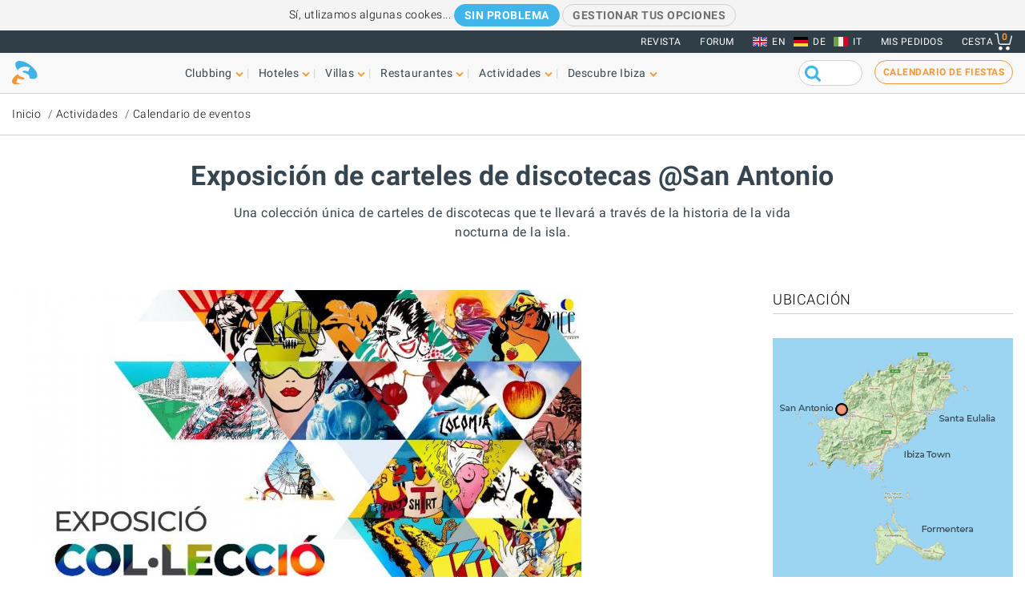

--- FILE ---
content_type: text/html; charset=UTF-8
request_url: https://www.ibiza-spotlight.es/evento/club-posters-exhibition-san-antonio
body_size: 27185
content:
<!DOCTYPE html>
<html lang="es" dir="ltr" prefix="og: https://ogp.me/ns#">
  <head>
    <meta charset="utf-8" />
<meta name="description" content="Una colección única de carteles de discotecas que te llevará a través de la historia de la vida nocturna de la isla." />
<meta name="robots" content="noodp" />
<link rel="canonical" href="https://www.ibiza-spotlight.es/evento/club-posters-exhibition-san-antonio" />
<meta name="rights" content="Ibiza Spotlight S.L. 1999-2026" />
<meta property="og:site_name" content="Ibiza Spotlight" />
<meta property="og:url" content="https://www.ibiza-spotlight.es/evento/club-posters-exhibition-san-antonio" />
<meta property="og:title" content="Exposición de carteles de discotecas @San Antonio | Ibiza Spotlight" />
<meta property="fb:app_id" content="480559602021002" />
<meta name="viewport" content="width=device-width, initial-scale=1.0" />
<script>window.googletag = window.googletag || {cmd: []};
      (function() {
        var gads = document.createElement('script');
        gads.async = true;
        gads.src = 'https://securepubads.g.doubleclick.net/tag/js/gpt.js';
        var node = document.getElementsByTagName('script')[0];
        node.parentNode.insertBefore(gads, node);
      })();</script>
<link rel="image_src" href="https://dv7zfk0hwmxgu.cloudfront.net/sites/default/files/styles/embedded_auto_740_width/public/event-images/138905/coupon-1677145031.png" />
<meta property="og:image" content="https://dv7zfk0hwmxgu.cloudfront.net/sites/default/files/styles/embedded_auto_740_width/public/event-images/138905/coupon-1677145031.png" />
<link rel="icon" type="image/png" sizes="192x192" href="/touch-icon-192x192.png" />
<link rel="icon" type="image/png" sizes="32x32" href="/favicon-32x32.png" />
<link rel="icon" type="image/png" sizes="16x16" href="/favicon-16x16.png" />
<link rel="apple-touch-icon" type="image/png" sizes="180x180" href="/apple-touch-icon-180x180.png" />
<link rel="shortcut icon" type="image/png" sizes="favicon" href="/favicon.ico" />
<script>googletag.cmd.push(function() {
      var mappingLeader = googletag.sizeMapping().
            addSize([1150, 0], [[970, 90]]).
            addSize([740, 0], [[728, 90]]).
            addSize([0, 0], [[320, 50],[300, 50]]).
            build();googletag.defineSlot('/7950888/728x90_san_antonio_btm_leaderboard_ES', [[320, 50], [728, 90], [970, 90]], 'div-gpt-ad-1398688475467-14').defineSizeMapping(mappingLeader).addService(googletag.pubads());
        googletag.pubads().collapseEmptyDivs();
        googletag.pubads().setRequestNonPersonalizedAds(1);
        googletag.enableServices();
      });</script>
<script>googletag.cmd.push(function() {
      googletag.defineSlot('/7950888/300_250_san_antonio_sidebar_ES', [300, 250], 'div-gpt-ad-1398688213240-5').addService(googletag.pubads());
        googletag.pubads().collapseEmptyDivs();
        googletag.pubads().setRequestNonPersonalizedAds(1);
        googletag.enableServices();
      });</script>
<script>googletag.cmd.push(function() {
      var mappingLeader = googletag.sizeMapping().
            addSize([1150, 0], [[970, 90]]).
            addSize([740, 0], [[728, 90]]).
            addSize([0, 0], [[320, 50],[300, 50]]).
            build();googletag.defineSlot('/7950888/728x90_san_antonio_leaderboard_ES', [[320, 50], [728, 90], [970, 90]], 'div-gpt-ad-1398688475467-15').defineSizeMapping(mappingLeader).addService(googletag.pubads()).setCollapseEmptyDiv(true,true);
        googletag.pubads().collapseEmptyDivs();
        googletag.pubads().setRequestNonPersonalizedAds(1);
        googletag.enableServices();
      });</script>
<link rel="icon" href="https://dv7zfk0hwmxgu.cloudfront.net/sites/default/files/favicon-32x32.png" type="image/png" />
<link rel="alternate" hreflang="de" href="https://www.ibiza-spotlight.de/event/club-posters-exhibition-san-antonio" />
<link rel="alternate" hreflang="es" href="https://www.ibiza-spotlight.es/evento/club-posters-exhibition-san-antonio" />
<link rel="alternate" hreflang="en" href="https://www.ibiza-spotlight.com/event/club-posters-exhibition-san-antonio" />
<link rel="alternate" hreflang="it" href="https://www.ibiza-spotlight.it/evento/club-posters-exhibition-san-antonio" />

    <title>Exposición de carteles de discotecas @San Antonio | Ibiza Spotlight</title>
    <link rel="stylesheet" media="all" href="https://dv7zfk0hwmxgu.cloudfront.net/sites/default/files/css/css_DXBREcSA3AqyyfJ7YSULOkhYZiXq6J5fqIzOV-BAhcw.css?delta=0&amp;language=es&amp;theme=flat101&amp;include=eJwtylEKgCAMANALTcwTxYSpi9msTcLb91G_j1cEPW0pVtGMEsyX8Fmh_DyautrDg8CGunBtvn83Hteke4XJYMucesxo9AKtDh5G" />
<link rel="stylesheet" media="all" href="https://dv7zfk0hwmxgu.cloudfront.net/sites/default/files/css/css_yrK27tyeQ19NWnXow5ckzJDLhUgQJU9l3hS0Ua0I9qU.css?delta=1&amp;language=es&amp;theme=flat101&amp;include=eJwtylEKgCAMANALTcwTxYSpi9msTcLb91G_j1cEPW0pVtGMEsyX8Fmh_DyautrDg8CGunBtvn83Hteke4XJYMucesxo9AKtDh5G" />

    
  </head>
	<body class="page-nid-138905 not-front node-type-event">
		<div id="skip-link">
			<a href="#main-content" class="element-invisible element-focusable">Skip to main content</a>
		</div>
		
		
<div class="sponsors ">
  <div class="sponsors--leaderboard"><!-- 728x90_san_antonio_leaderboard -->
  <div id='div-gpt-ad-1398688475467-15' class='leaderboardBannerSize'>
  <script type='text/javascript'>
  googletag.cmd.push(function() { googletag.display('div-gpt-ad-1398688475467-15'); });
  </script>
  </div></div>
</div>


<header class="header static">
      <div class="top-header">

  <div class="container-fluid">

    <!-- Top area right: links -->
    <ul class="header-links">
      <li>
        <a href="/magazine">Revista</a>
      </li>
      <li>
        <a href="https://forum.ibiza-spotlight.com">FORUM</a>
      </li>
      <li class="site-language dropdown">
        <ul class="language"><li><a href="https://www.ibiza-spotlight.com/event/club-posters-exhibition-san-antonio" class="flag flag-en">EN</a></li><li><a href="https://www.ibiza-spotlight.de/event/club-posters-exhibition-san-antonio" class="flag flag-de">DE</a></li><li><a href="https://www.ibiza-spotlight.it/evento/club-posters-exhibition-san-antonio" class="flag flag-it">IT</a></li></ul>
      </li>
      <!-- Site currency
        #fixme
      <li class="site-currency dropdown">
        <button data-target="#currency" data-type="closeOnOutsideClick" data-toggle="dropdown">&euro; EUR</button>
        <div class="dropdown-menu" id="currency">
          <ul>
            <li>
              <a href="#" data-currency="EUR">&euro; EUR</a>
            </li>
            <li>
              <a href="#" data-currency="GBP">&pound; GBP</a>
            </li>
            <li>
              <a href="#" data-currency="USD">$ USD</a>
            </li>
            <li>
              <a href="#" data-currency="AUD">$ AUD</a>
            </li>
            <li>
              <a href="#" data-currency="CHF">&#x20A3; CHF</a>
            </li>

          </ul>
        </div>
      </li> -->
      <li>
        <a href="/shop/tickets/myorders/">Mis pedidos</a>
      </li>
      <li class="user-cart dropdown">

        <a href="/shop/tickets/cart.php" class="nav-cart">
          <span>Cesta</span>
          <div class="print">
            <svg class="icon icon-basket" version="1.1" id="Layer_1" xmlns="http://www.w3.org/2000/svg" xmlns:xlink="http://www.w3.org/1999/xlink" x="0px" y="0px"
              width="16.457px" height="15.867px" viewBox="0 0 16.457 15.867" enable-background="new 0 0 16.457 15.867" xml:space="preserve">
            <g>
              <path d="M14.103,10.841H5.915c-2.227,0-2.477-1.687-2.584-2.407C3.101,6.907,2.39,2.403,2.169,1H0.5
                C0.224,1,0,0.776,0,0.5S0.224,0,0.5,0h2.096C2.842,0,3.052,0.179,3.09,0.422c0,0,0.955,6.043,1.224,7.818
                c0.137,0.927,0.338,1.601,1.602,1.601h7.795l1.761-7.2c0.065-0.268,0.334-0.433,0.604-0.367c0.268,0.066,0.433,0.336,0.366,0.604
                l-1.854,7.582C14.534,10.684,14.333,10.841,14.103,10.841z"/>
            </g>
            <g>
              <path d="M14.102,14.125c0,0.963-0.778,1.742-1.741,1.742c-0.962,0-1.74-0.779-1.74-1.742
                c0-0.961,0.778-1.74,1.74-1.74C13.324,12.384,14.102,13.164,14.102,14.125"/>
            </g>
            <g>
              <path d="M7.301,14.125c0,0.963-0.779,1.742-1.741,1.742s-1.741-0.779-1.741-1.742c0-0.961,0.779-1.74,1.741-1.74
                S7.301,13.164,7.301,14.125"/>
            </g>
            </svg>

            <div class="qty-cart">0</div>
          </div>
        </a>
      </li>
    </ul>
  </div><!-- /container -->

</div><!-- /top-header -->


<div class="bottom-header">
  <div class="container-fluid">
    <!-- Logo -->
    <div class="top-nav">
      <div class="top-nav--logo">
        <a href="/" class="header-logo"></a>
      </div>
      <div class="top-nav--icons mobile">
        <div class="user-cart">
          <a href="/shop/tickets/cart.php" class="nav-cart">
            <span>Cesta</span>
            <div class="print">
              <svg class="icon icon-basket" version="1.1" id="Layer_1" xmlns="http://www.w3.org/2000/svg" xmlns:xlink="http://www.w3.org/1999/xlink" x="0px" y="0px" width="16.457px" height="15.867px" viewBox="0 0 16.457 15.867" enable-background="new 0 0 16.457 15.867" xml:space="preserve">
                <g>
                  <path d="M14.103,10.841H5.915c-2.227,0-2.477-1.687-2.584-2.407C3.101,6.907,2.39,2.403,2.169,1H0.5
                    C0.224,1,0,0.776,0,0.5S0.224,0,0.5,0h2.096C2.842,0,3.052,0.179,3.09,0.422c0,0,0.955,6.043,1.224,7.818
                    c0.137,0.927,0.338,1.601,1.602,1.601h7.795l1.761-7.2c0.065-0.268,0.334-0.433,0.604-0.367c0.268,0.066,0.433,0.336,0.366,0.604
                    l-1.854,7.582C14.534,10.684,14.333,10.841,14.103,10.841z"/>
                </g>
                <g>
                  <path d="M14.102,14.125c0,0.963-0.778,1.742-1.741,1.742c-0.962,0-1.74-0.779-1.74-1.742
                    c0-0.961,0.778-1.74,1.74-1.74C13.324,12.384,14.102,13.164,14.102,14.125"/>
                </g>
                <g>
                  <path d="M7.301,14.125c0,0.963-0.779,1.742-1.741,1.742s-1.741-0.779-1.741-1.742c0-0.961,0.779-1.74,1.741-1.74
                    S7.301,13.164,7.301,14.125"/>
                </g>
              </svg>
              <div class="qty-cart">0</div>
            </div>
          </a>
        </div>

        <button class="toggle-menu">
          <span class="icon-bar"></span>
          <span class="icon-bar"></span>
          <span class="icon-bar"></span>
        </button>
      </div>

      <div class="top-nav--menu">
        <div class="top-nav--mobile-bar mobile">
          <div class="top-nav--logo">
            <a href="/" class="header-logo"></a>
          </div>
          <!-- mobile menu -->
          <div class="close overlay--topbar-link css-svg css-svg--close-after">Cerrar</div>
        </div>

        <!-- give fixed positioning on mobile -->
        <div class="overlay-container">

          <!-- Search area -->
          <div class="search-area--container mobile">
            <div class="search-area">
              <form class="googleCSEForm" data-drupal-selector="google-cse-form-2" action="/evento/club-posters-exhibition-san-antonio" method="post" id="google-cse-form--2" accept-charset="UTF-8">
  <div class="js-form-item form-item form-type-textfield js-form-type-textfield form-item-query js-form-item-query form-no-label">
        <input class="gsc-input form-text" data-drupal-selector="edit-query" type="text" id="edit-query--2" name="query" value="" size="60" maxlength="128" />

        </div>
<input class="googleCSESubmit gsc-search-button button js-form-submit form-submit" onclick="if(this.form.query.value) { this.form.submit(); return false; }" data-drupal-selector="edit-submit" type="submit" id="edit-submit--2" name="op" value="" />
<input autocomplete="off" data-drupal-selector="form-lyokbzhjo-qad4zzfzsqbst0pqs3h6iej3j3qcgxqbm" type="hidden" name="form_build_id" value="form-lyOkbzHJo-qaD4zzFzsqBst0PqS3h6IEj3j3qCGxqbM" />
<input data-drupal-selector="edit-google-cse-form-2" type="hidden" name="form_id" value="google_cse_form" />

</form>

            </div>
          </div>

          <!-- Menú navegación -->
          <nav role="navigation" class="header-menu" id="headerMenu">
            <ul class="nav-menu">
                              <li class="">
                  <a href="/night_e.htm" role="button" data-menu="menu-01">Clubbing</a>
                                      <!-- TODO: menu-xx debe incrementarse (ver jQuery) -->
                    <div class="megamenu open-menu-01">
                                              <div class="megamenu-top">
                                                      <a href="/night_e.htm" class="home">Inicio Clubbing</a>
                                                      <a href="/search/clubs" class="map">Ver todos los clubs en el mapa</a>
                                                  </div>
                                            <ul class="megamenu-row">
                                                  <li class="megamenu-col">
                            <ul>
                              <li>Guía</li>
                                                              <li><a href="/night/promoters_e.htm">Fiestas</a></li>
                                                              <li><a href="/night/clubs/boat_party_e.htm">Barco-fiestas</a></li>
                                                              <li><a href="/night/clubs_e.htm">Discotecas</a></li>
                                                              <li><a href="/night/ibiza_bars_e.htm">Bares de copas</a></li>
                                                              <li><a href="/night/beach-clubs-ibiza">Beach clubs</a></li>
                                                              <li><a href="/night/sunset-bars-on-ibiza">Bares con puestas de sol</a></li>
                                                              <li><a href="/night/town_guides_e.htm">Guía de Ibiza para clubbers</a></li>
                                                          </ul>
                          </li>
                                                  <li class="megamenu-col">
                            <ul>
                              <li>Lo más visitado</li>
                                                              <li><a href="/night/events">Calendario de fiestas</a></li>
                                                              <li><a href="/boat-party/events">Calendario de barco-fiestas</a></li>
                                                              <li><a href="/night/tickets_e.htm">Entradas para fiestas</a></li>
                                                              <li><a href="/ibiza-virgines-la-primera-vez-en-ibiza">Por primera vez en Ibiza</a></li>
                                                              <li><a href="/night/tips_e.htm">Consejos y trucos</a></li>
                                                              <li><a href="/magazine">Revista</a></li>
                                                              <li><a href="/night_e.htm" class="see-more angle">Ver más</a></li>
                                                          </ul>
                          </li>
                                                                      </ul>

                    </div>
                                  </li>
                              <li class="">
                  <a href="/guia-hoteles" role="button" data-menu="menu-02">Hoteles</a>
                                      <!-- TODO: menu-xx debe incrementarse (ver jQuery) -->
                    <div class="megamenu open-menu-02">
                                              <div class="megamenu-top">
                                                      <a href="/guia-hoteles" class="home">Inicio hoteles</a>
                                                      <a href="/search/hotel" class="map">Ver todas los hoteles en el mapa</a>
                                                  </div>
                                            <ul class="megamenu-row">
                                                  <li class="megamenu-col">
                            <ul>
                              <li>Por ubicación</li>
                                                              <li><a href="/guia-hoteles/playa-den-bossa">Playa d'en Bossa</a></li>
                                                              <li><a href="/guia-hoteles/san-antonio">San Antonio</a></li>
                                                              <li><a href="/guia-hoteles/san-antonio-bahia">Bahía de San Antonio</a></li>
                                                              <li><a href="/guia-hoteles/ibiza-ciudad">Ibiza ciudad</a></li>
                                                              <li><a href="/guia-hoteles/santa-eulalia">Santa Eulalia</a></li>
                                                              <li><a href="/guia-hoteles/frente-mar-playa">En la playa y frente al mar</a></li>
                                                              <li><a href="/guia-hoteles/rurales">Hoteles rurales</a></li>
                                                              <li><a href="/guia-hoteles" class="see-more angle">Ver más</a></li>
                                                          </ul>
                          </li>
                                                  <li class="megamenu-col">
                            <ul>
                              <li>Lo más visitado</li>
                                                              <li><a href="/guia-hoteles/clubbers">Para clubbers</a></li>
                                                              <li><a href="/guia-hoteles/familias">Para familias</a></li>
                                                              <li><a href="/guia-hoteles/economicos">Económicos</a></li>
                                                              <li><a href="/guia-hoteles/exclusivos">Hoteles de lujo</a></li>
                                                              <li><a href="/guia-hoteles/abiertos-todo-ano">Abierto todo el año</a></li>
                                                              <li><a href="/guia-hoteles/spa-wellness">Hoteles Spa</a></li>
                                                              <li><a href="/guia-hoteles/bodas-luna-miel">Bodas y lunas de miel</a></li>
                                                              <li><a href="/guia-hoteles" class="see-more angle">Ver más</a></li>
                                                          </ul>
                          </li>
                                                                      </ul>

                    </div>
                                  </li>
                              <li class="">
                  <a href="/fincas" role="button" data-menu="menu-03">Villas</a>
                                      <!-- TODO: menu-xx debe incrementarse (ver jQuery) -->
                    <div class="megamenu open-menu-03">
                                              <div class="megamenu-top">
                                                      <a href="/fincas" class="home">Inicio villas</a>
                                                      <a href="/search/villa#source=mapfilters&amp;coords=0,38.977409950117,1.4021301269531" class="map">Ver todas las villas en el mapa</a>
                                                  </div>
                                            <ul class="megamenu-row">
                                                  <li class="megamenu-col">
                            <ul>
                              <li>Por ubicación</li>
                                                              <li><a href="/villa-extra-services">Servicios extras para villas</a></li>
                                                              <li><a href="/fincas/ibiza.htm">Ibiza ciudad</a></li>
                                                              <li><a href="/fincas/san_antonio.htm">San Antonio</a></li>
                                                              <li><a href="/fincas/santa_eulalia.htm">Santa Eulalia</a></li>
                                                              <li><a href="/fincas/san_jose.htm">San José</a></li>
                                                              <li><a href="/fincas/san_juan.htm">San Juan</a></li>
                                                              <li><a href="/casas-en-ibiza-cerca-de-la-playa">Villas cerca de playas</a></li>
                                                              <li><a href="/fincas" class="see-more angle">Ver más</a></li>
                                                          </ul>
                          </li>
                                                  <li class="megamenu-col">
                            <ul>
                              <li>Por tipo</li>
                                                              <li><a href="/3-dormitorios">Villas con 3 dormitorios</a></li>
                                                              <li><a href="/4-dormitorios">Villas con 4 dormitorios</a></li>
                                                              <li><a href="/5-dormitorios">Villas con 5 dormitorios</a></li>
                                                              <li><a href="/6-dormitorios-y-mas">+6 dormitorios</a></li>
                                                              <li><a href="/casas-en-ibiza-vip">Villas de lujo</a></li>
                                                              <li><a href="/casas-para-familias-en-ibiza">Para familias</a></li>
                                                              <li><a href="/villas-economicas">Villas económicas</a></li>
                                                              <li><a href="/fincas" class="see-more angle">Ver más</a></li>
                                                          </ul>
                          </li>
                                                                      </ul>

                    </div>
                                  </li>
                              <li class="">
                  <a href="/guia_restaurantes_e.htm" role="button" data-menu="menu-04">Restaurantes</a>
                                      <!-- TODO: menu-xx debe incrementarse (ver jQuery) -->
                    <div class="megamenu open-menu-04">
                                              <div class="megamenu-top">
                                                      <a href="/guia_restaurantes_e.htm" class="home">Inicio Restaurantes</a>
                                                      <a href="/search/restaurant" class="map">Ver restaurantes en el mapa</a>
                                                  </div>
                                            <ul class="megamenu-row">
                                                  <li class="megamenu-col">
                            <ul>
                              <li>Por tipo</li>
                                                              <li><a href="/invierno/restaurantes_e.htm">Abierto todo el año</a></li>
                                                              <li><a href="/restaurantes/puestasol_e.htm">Puesta de sol</a></li>
                                                              <li><a href="/restaurantes/mediterraneos">Mediterráneo</a></li>
                                                              <li><a href="/restaurantes-con-musica-y-entretenimiento">Música y entretenimiento</a></li>
                                                              <li><a href="/restaurantes/economicos_e.htm">Económicos</a></li>
                                                              <li><a href="/restaurantes/romantico_e.htm">Románticos</a></li>
                                                              <li><a href="/guia_restaurantes_e.htm" class="see-more angle">Ver más</a></li>
                                                          </ul>
                          </li>
                                                  <li class="megamenu-col">
                            <ul>
                              <li>Por ubicación</li>
                                                              <li><a href="/restaurants/nearby/ibiza_e.htm">Ibiza ciudad</a></li>
                                                              <li><a href="/restaurants/nearby/santa_eulalia_e.htm">Santa Eulalia</a></li>
                                                              <li><a href="/restaurants/nearby/san_antonio_e.htm">San Antonio</a></li>
                                                              <li><a href="/restaurants/nearby/playa_den_bossa_e.htm">Playa d'en Bossa</a></li>
                                                              <li><a href="/restaurants/nearby/escana_e.htm">Es Caná</a></li>
                                                              <li><a href="/restaurantes/playa_e.htm">Playa</a></li>
                                                              <li><a href="/guia_restaurantes_e.htm" class="see-more angle">Ver más</a></li>
                                                          </ul>
                          </li>
                                                                      </ul>

                    </div>
                                  </li>
                              <li class="">
                  <a href="/actividades" role="button" data-menu="menu-05">Actividades</a>
                                      <!-- TODO: menu-xx debe incrementarse (ver jQuery) -->
                    <div class="megamenu open-menu-05">
                                              <div class="megamenu-top">
                                                      <a href="/actividades" class="home">Inicio Cosas que hacer </a>
                                                      <a href="/search/activity" class="map">Ver actividades en el mapa</a>
                                                  </div>
                                            <ul class="megamenu-row">
                                                  <li class="megamenu-col">
                            <ul>
                              <li>Actividades terrestres</li>
                                                              <li><a href="/eventos">Calendario de eventos</a></li>
                                                              <li><a href="/coche_de_alquiler_e.htm">Alquiler de coches y motos</a></li>
                                                              <li><a href="/actividad/excursiones">Excursiones</a></li>
                                                              <li><a href="/actividad/cycling-walking">Ciclismo y senderismo</a></li>
                                                              <li><a href="/actividad/deporte-y-adrenalina">Diversión y adrenalina</a></li>
                                                              <li><a href="/actividad/mente-cuerpo-y-alma">Cuerpo, mente y alma</a></li>
                                                              <li><a href="/actividad/en-tierra-ibiza" class="see-more angle">Ver más</a></li>
                                                          </ul>
                          </li>
                                                  <li class="megamenu-col">
                            <ul>
                              <li>Acuáticas</li>
                                                              <li><a href="/actividad/deportes_acuaticos">Deportes acuáticos</a></li>
                                                              <li><a href="/alquiler-de-barcos">Alquiler de barcos</a></li>
                                                              <li><a href="/actividad/excursiones-barco">Excursiones en barco</a></li>
                                                              <li><a href="/actividad/acuaticas-ninos">Actividades acuáticas para niños</a></li>
                                                              <li><a href="/actividad/formentera">Formentera</a></li>
                                                              <li><a href="/night/clubs/boat_party_e.htm">Barco-fiestas</a></li>
                                                              <li><a href="/actvidad/acuaticas-en-ibiza" class="see-more angle">Ver más</a></li>
                                                          </ul>
                          </li>
                                                                      </ul>

                    </div>
                                  </li>
                              <li class="">
                  <a href="/guia_e.htm" role="button" data-menu="menu-06">Descubre Ibiza</a>
                                      <!-- TODO: menu-xx debe incrementarse (ver jQuery) -->
                    <div class="megamenu open-menu-06">
                                              <div class="megamenu-top">
                                                      <a href="/guia_e.htm" class="home">Inicio Descubre Ibiza </a>
                                                  </div>
                                            <ul class="megamenu-row">
                                                  <li class="megamenu-col">
                            <ul>
                              <li>Guía</li>
                                                              <li><a href="/ibiza-virgines-la-primera-vez-en-ibiza">Por primera vez en Ibiza</a></li>
                                                              <li><a href="/playas_e.htm">Playas</a></li>
                                                              <li><a href="/guia_ciudades_e.htm">Ciudades, centros turísticos y pueblos</a></li>
                                                              <li><a href="/tiempo_e.htm">El tiempo en Ibiza</a></li>
                                                              <li><a href="/guide/getting_around_e.htm">Cómo moverse por la isla</a></li>
                                                              <li><a href="/arte-y-cultura">Art and culture</a></li>
                                                              <li><a href="/inmobiliaria_e.htm">Inmobiliaria</a></li>
                                                              <li><a href="/guia_e.htm" class="see-more angle">Ver más</a></li>
                                                          </ul>
                          </li>
                                                  <li class="megamenu-col">
                            <ul>
                              <li>Lo más visitado</li>
                                                              <li><a href="/compras/mercados_e.htm">Mercadillos en Ibiza</a></li>
                                                              <li><a href="/formentera_e.htm">Formentera</a></li>
                                                              <li><a href="/vip">Ibiza VIP</a></li>
                                                              <li><a href="/ideal-para-ninos">Diversión familiar</a></li>
                                                              <li><a href="/eco-guide">Eco-guía</a></li>
                                                              <li><a href="/bodas">Bodas y eventos</a></li>
                                                              <li><a href="/LGBTQI_guide_ibiza">LGBTQIA Ibiza</a></li>
                                                              <li><a href="/vivir-y-amar-ibiza">Vivir en Ibiza</a></li>
                                                          </ul>
                          </li>
                                                                      </ul>

                    </div>
                                  </li>
                          </ul>
          </nav>

          <!-- Party calendar CTA -->
          <div class="party-calendar mobile">
            <a href="/night/events" class="cta-primary md" role="button">Calendario de fiestas</a>
          </div>

          <!-- links to magazine, forum and languages on mobile menu -->
          <ul class="header-links mobile">
            <li>
              <a href="/magazine">Revista</a>
            </li>
            <li>
              <a href="https://forum.ibiza-spotlight.com">FORUM</a>
            </li>
            <li>
              <a href="/shop/tickets/myorders/">Mis pedidos</a>
            </li>
            <li class="site-language">
              <ul class="language"><li><a href="https://www.ibiza-spotlight.com/event/club-posters-exhibition-san-antonio" class="flag flag-en">EN</a></li><li><a href="https://www.ibiza-spotlight.de/event/club-posters-exhibition-san-antonio" class="flag flag-de">DE</a></li><li><a href="https://www.ibiza-spotlight.it/evento/club-posters-exhibition-san-antonio" class="flag flag-it">IT</a></li></ul>
            </li>
          </ul>
        </div> <!-- /overlay-container -->

      </div> <!-- /top-nav--menu -->

      <div class="top-nav--right desktop">
        <div class="search-area">
          <form class="googleCSEForm" data-drupal-selector="google-cse-form" action="/evento/club-posters-exhibition-san-antonio" method="post" id="google-cse-form" accept-charset="UTF-8">
  <div class="js-form-item form-item form-type-textfield js-form-type-textfield form-item-query js-form-item-query form-no-label">
        <input class="gsc-input form-text" data-drupal-selector="edit-query" type="text" id="edit-query" name="query" value="" size="60" maxlength="128" />

        </div>
<input class="googleCSESubmit gsc-search-button button js-form-submit form-submit" onclick="if(this.form.query.value) { this.form.submit(); return false; }" data-drupal-selector="edit-submit" type="submit" id="edit-submit" name="op" value="" />
<input autocomplete="off" data-drupal-selector="form-gp1as1ukzvitnh58djudylebvl-p3kzpmizhaqtbn2w" type="hidden" name="form_build_id" value="form-GP1aS1uKzvITNh58DjUdYlEbvl_P3kzpmizHaQTBN2w" />
<input data-drupal-selector="edit-google-cse-form" type="hidden" name="form_id" value="google_cse_form" />

</form>

          <!-- <button type="submit" class="search-submit" ></button> -->
        </div>

        <!-- Party calendar CTA -->
        <div class="party-calendar">
          <a href="/night/events" class="cta-ghost" role="button">Calendario de fiestas</a>
        </div>
      </div> <!-- /top-nav--right -->

    </div> <!-- /top-nav -->

  </div> <!-- /container -->
</div> <!-- /top-header -->



</header>


  
	<section class="section section--breadcrumb">
		<div class="container">
				<ol class="breadcrumb">
											<li><a href="/">Inicio</a></li>
											<li><a href="/actividades">Actividades</a></li>
											<li><a href="/eventos">Calendario de eventos</a></li>
								</ol>
		</div>
	</section>

  
  
      <section class="section section--header">
      <div class="container">
        <h1 class="heading-title">
          Exposición de carteles de discotecas @San Antonio
                  </h1>
                  <h3 class="heading-subtitle">Una colección única de carteles de discotecas que te llevará a través de la historia de la vida nocturna de la isla.</h3>
              </div>
    </section>
    



  <div data-drupal-messages-fallback class="hidden"></div>  



      <!-- Two-column layout -->
    <main class="main--aside">
      <section class="main">
        
        

                  
            <div class="section"><img src="https://dv7zfk0hwmxgu.cloudfront.net/sites/default/files/styles/auto_1000_height/public/event-images/138905/slideshow-1677145031.jpg" alt=""></div>

          
                  
          
            <div><section class="section--body-text">
      
    <article class="article wysiwyg "><p><strong>Cada mar, mié, jue, vie, sáb desde 25 febrero 2023 hasta 1 abril 2023, a partir de 20:00</strong><br>Dónde: <a href="/san_antonio_e.htm">San Antonio, Ibiza</a></p><p>El coleccionista Pep Pilot lleva décadas coleccionando <strong>carteles de discotecas</strong>, lo que le ha llevado a reunir más de 500 carteles de la noche y de las discotecas de Ibiza de los últimos 70 años, reflejando así su evolución.</p>

<p>Pep, junto con la Asociación Cultural Retro, ha organizado esta estupenda exposición de carteles en el <a class="external" href="https://www.google.com/maps/place/Es+Far+de+ses+Coves+Blanques/@38.979445,1.296214,17z/data=!3m1!4b1!4m5!3m4!1s0x129949e2c99be96b:0x3fe1bcc737473676!8m2!3d38.979445!4d1.2984027">Far de ses Coves Blanques</a>, cuya inauguración es el <strong>sábado 25 de febrero a las 20:00 h, </strong>y estará<strong> disponible hasta el 31 de marzo.</strong></p>

<p>Cada uno de los carteles invita a <strong>la nostalgia</strong>: encontrarás desde un cartel de Mar Blau de 1951 (la primera sala de fiestas de la isla ubicada en el mismo hostal) hasta carteles que anuncian las formidables fiestas de Ku, las legendarias fiestas de apertura y cierre de Space, los conciertos de Joe Cocker y Jimmi Page o la actuación de UB-40 en Amnesia allá por el 86, entre muchos otros.</p>

<p>Es un homenaje a aquellas <strong>gloriosas noches</strong> ya los creadores de estos magníficos carteles, así como un <strong>recorrido por la historia de la noche ibicenca</strong>.</p>

<p>Como amante de las discotecas y entusiasta de Ibiza, esta es una exposición que<strong> NO TE PUEDES PERDER</strong>.</p>

<p>El horario de visita es de martes a viernes de 17:00 a 20:00 h y los sábados de 10:00 a 14:00 h y de 17:00 a 20:00 h.</p>

<p>La entrada es <strong>gratuita</strong>.</p>
<div class="section--article-meta-data">
  
  
  </div>


    </article>
    </section></div>
      

                  
          
          
          
              </section>

              <aside class="aside">
          
          
          <!-- ============== GENERIC SIDEBAR WRAPPER CLASSES ============= -->

<div class="aside--section ">
      <div class="group-title">
      <h3>Ubicación</h3>
          </div>
    <div style="background: url(/themes/custom/flat101/img/static_map.png); width:300px; height:300px; position: relative; margin:auto;">
    <img src="/themes/custom/flat101/img/static-map-dot.png" style="position: absolute; top:81px; left:78px; width:16px; height:16px;">
    </div><p class="google-maps mobile"><i class="google-maps-icon"></i><a href="https://www.google.com/maps/search/?api=1&query=38.979461691518,1.2983393669128" target="_blank">Direcciones en Google Maps</a></p>
</div>

          
          
          <!-- ============== GENERIC SIDEBAR WRAPPER CLASSES ============= -->

<div class="aside--section ">
    <!-- 300_250_san_antonio_sidebar -->
  <div id='div-gpt-ad-1398688213240-5' class='mpuBannerSize'>
  <script type='text/javascript'>
  googletag.cmd.push(function() { googletag.display('div-gpt-ad-1398688213240-5'); });
  </script>
  </div>
</div>

          <!-- ============== GENERIC SIDEBAR WRAPPER CLASSES ============= -->

<div class="aside--section view-event-calendar">
      <div class="group-title">
      <h3>Elige un día</h3>
          </div>
    <div class="view view-event-calendar view-id-event_calendar view-display-id-block_1"><a name="datesearch"></a><div class="view-header"><div class="date-nav-wrapper clearfix"><div class="date-nav item-list"><div class="date-heading"><h3>enero</h3></div><ul class="pager"><li class="date-prev"><a href="/events/2025/12/01" title="Mes anterior" rel="nofollow">«</a>&nbsp;</li><li class="date-next">&nbsp;<a href="/events/2026/02/01" title="Mes siguiente" rel="nofollow">»</a></li></ul></div></div></div><div class="calendar-calendar"><div class="month-view"><table class="mini"><thead><tr><th class="days sun">d</th><th class="days mon">l</th><th class="days tue">m</th><th class="days wed">m</th><th class="days thu">j</th><th class="days fri">v</th><th class="days sat">s</th></tr></thead><tbody><tr><td id="event_calendar-2025-12-01" class="sun mini empty"><div class="calendar-empty">&nbsp;</div></td><td id="event_calendar-2025-12-01" class="mon mini empty"><div class="calendar-empty">&nbsp;</div></td><td id="event_calendar-2025-12-01" class="tue mini empty"><div class="calendar-empty">&nbsp;</div></td><td id="event_calendar-2025-12-01" class="wed mini empty"><div class="calendar-empty">&nbsp;</div></td><td id="event_calendar-2026-01-01" class="thu mini past no-events"><div class="month mini-day-on"> <a href="/events/2026/01/01">1</a> </div><div class="calendar-empty">&nbsp;</div></td><td id="event_calendar-2026-01-02" class="fri mini past no-events"><div class="month mini-day-on"> <a href="/events/2026/01/02">2</a> </div><div class="calendar-empty">&nbsp;</div></td><td id="event_calendar-2026-01-03" class="sat mini past no-events"><div class="month mini-day-on"> <a href="/events/2026/01/03">3</a> </div><div class="calendar-empty">&nbsp;</div></td></tr><tr><td id="event_calendar-2026-01-04" class="sun mini past no-events"><div class="month mini-day-on"> <a href="/events/2026/01/04">4</a> </div><div class="calendar-empty">&nbsp;</div></td><td id="event_calendar-2026-01-05" class="mon mini past no-events"><div class="month mini-day-on"> <a href="/events/2026/01/05">5</a> </div><div class="calendar-empty">&nbsp;</div></td><td id="event_calendar-2026-01-06" class="tue mini past no-events"><div class="month mini-day-on"> <a href="/events/2026/01/06">6</a> </div><div class="calendar-empty">&nbsp;</div></td><td id="event_calendar-2026-01-07" class="wed mini past no-events"><div class="month mini-day-on"> <a href="/events/2026/01/07">7</a> </div><div class="calendar-empty">&nbsp;</div></td><td id="event_calendar-2026-01-08" class="thu mini past no-events"><div class="month mini-day-on"> <a href="/events/2026/01/08">8</a> </div><div class="calendar-empty">&nbsp;</div></td><td id="event_calendar-2026-01-09" class="fri mini past no-events"><div class="month mini-day-on"> <a href="/events/2026/01/09">9</a> </div><div class="calendar-empty">&nbsp;</div></td><td id="event_calendar-2026-01-10" class="sat mini past no-events"><div class="month mini-day-on"> <a href="/events/2026/01/10">10</a> </div><div class="calendar-empty">&nbsp;</div></td></tr><tr><td id="event_calendar-2026-01-11" class="sun mini past no-events"><div class="month mini-day-on"> <a href="/events/2026/01/11">11</a> </div><div class="calendar-empty">&nbsp;</div></td><td id="event_calendar-2026-01-12" class="mon mini past no-events"><div class="month mini-day-on"> <a href="/events/2026/01/12">12</a> </div><div class="calendar-empty">&nbsp;</div></td><td id="event_calendar-2026-01-13" class="tue mini past no-events"><div class="month mini-day-on"> <a href="/events/2026/01/13">13</a> </div><div class="calendar-empty">&nbsp;</div></td><td id="event_calendar-2026-01-14" class="wed mini past no-events"><div class="month mini-day-on"> <a href="/events/2026/01/14">14</a> </div><div class="calendar-empty">&nbsp;</div></td><td id="event_calendar-2026-01-15" class="thu mini past no-events"><div class="month mini-day-on"> <a href="/events/2026/01/15">15</a> </div><div class="calendar-empty">&nbsp;</div></td><td id="event_calendar-2026-01-16" class="fri mini past no-events"><div class="month mini-day-on"> <a href="/events/2026/01/16">16</a> </div><div class="calendar-empty">&nbsp;</div></td><td id="event_calendar-2026-01-17" class="sat mini past no-events"><div class="month mini-day-on"> <a href="/events/2026/01/17">17</a> </div><div class="calendar-empty">&nbsp;</div></td></tr><tr><td id="event_calendar-2026-01-18" class="sun mini past no-events"><div class="month mini-day-on"> <a href="/events/2026/01/18">18</a> </div><div class="calendar-empty">&nbsp;</div></td><td id="event_calendar-2026-01-19" class="mon mini past no-events"><div class="month mini-day-on"> <a href="/events/2026/01/19">19</a> </div><div class="calendar-empty">&nbsp;</div></td><td id="event_calendar-2026-01-20" class="tue mini past no-events"><div class="month mini-day-on"> <a href="/events/2026/01/20">20</a> </div><div class="calendar-empty">&nbsp;</div></td><td id="event_calendar-2026-01-21" class="wed mini past no-events"><div class="month mini-day-on"> <a href="/events/2026/01/21">21</a> </div><div class="calendar-empty">&nbsp;</div></td><td id="event_calendar-2026-01-22" class="thu mini past no-events"><div class="month mini-day-on"> <a href="/events/2026/01/22">22</a> </div><div class="calendar-empty">&nbsp;</div></td><td id="event_calendar-2026-01-23" class="fri mini past no-events"><div class="month mini-day-on"> <a href="/events/2026/01/23">23</a> </div><div class="calendar-empty">&nbsp;</div></td><td id="event_calendar-2026-01-24" class="sat mini past no-events"><div class="month mini-day-on"> <a href="/events/2026/01/24">24</a> </div><div class="calendar-empty">&nbsp;</div></td></tr><tr><td id="event_calendar-2026-01-25" class="sun mini past no-events"><div class="month mini-day-on"> <a href="/events/2026/01/25">25</a> </div><div class="calendar-empty">&nbsp;</div></td><td id="event_calendar-2026-01-26" class="mon mini past no-events"><div class="month mini-day-on"> <a href="/events/2026/01/26">26</a> </div><div class="calendar-empty">&nbsp;</div></td><td id="event_calendar-2026-01-27" class="tue mini past no-events"><div class="month mini-day-on"> <a href="/events/2026/01/27">27</a> </div><div class="calendar-empty">&nbsp;</div></td><td id="event_calendar-2026-01-28" class="wed mini today no-events"><div class="month mini-day-on"> <a href="/events/2026/01/28">28</a> </div><div class="calendar-empty">&nbsp;</div></td><td id="event_calendar-2026-01-29" class="thu mini future no-events"><div class="month mini-day-on"> <a href="/events/2026/01/29">29</a> </div><div class="calendar-empty">&nbsp;</div></td><td id="event_calendar-2026-01-30" class="fri mini future no-events"><div class="month mini-day-on"> <a href="/events/2026/01/30">30</a> </div><div class="calendar-empty">&nbsp;</div></td><td id="event_calendar-2026-01-31" class="sat mini future no-events"><div class="month mini-day-on"> <a href="/events/2026/01/31">31</a> </div><div class="calendar-empty">&nbsp;</div></td></tr></tbody></table></div></div><div class="view-footer"><div class="calendarAjaxList"></div></div></div>
</div>

          
        </aside>
          </main>

    
    
    <div class="container">
		<section class="section text-links text-links-5col">
					<div class="group-title">
				<h3>Atracciones cercanas</h3>
			</div>
							<div class="link-col">
				<ul>
																	<li class=" text-links--subheader">
															Actividades
																				</li>
																	<li class="">
															<a href="/actividad/sup-boat-trip-ibiza">Excursión en barco con esnórquel y paddlesurf <span> - A pocos cientos de metros</span></a>
																				</li>
																	<li class="">
															<a href="/activity/awol-all-things-fitness-ibiza">AWOL | All Things Fitness Ibiza<span> - A pocos cientos de metros</span></a>
																				</li>
																	<li class="">
															<a href="/actividad/terysol-massage-wellbeing-centre">Terysol Massage Ibiza<span> - A pocos cientos de metros</span></a>
																				</li>
																	<li class="">
															<a href="/actividad/beach-hop-cruise-cala-bassa-and-cala-conta">Crucero a Cala Bassa y Cala Conta o Cala Salada<span> - A menos de 1 km</span></a>
																				</li>
																	<li class="">
															<a href="/actividad/capitan-nemo-excursiones-en-barco">Excursiones en barco Capitán Nemo: acuario + Cala Salada o Es Vedrà<span> - A menos de 1 km</span></a>
																				</li>
																	<li class=" see-more">
															<a href="/activities/nearby/evento/club-posters-exhibition-san-antonio">Ver más</a>
																				</li>
									</ul>
			</div>
					<div class="link-col">
				<ul>
																	<li class=" text-links--subheader">
															Restaurantes
																				</li>
																	<li class="">
															<a href="/restaurantes/skinny-kitchen">The Skinny Kitchen<span> - A pocos metros</span></a>
																				</li>
																	<li class="">
															<a href="/restaurantes/ritas-cantina">Rita's Cantina<span> - A pocos cientos de metros</span></a>
																				</li>
																	<li class="">
															<a href="/restaurantes/tapas-bar-restaurant-aragma">Bar de Tapas Restaurante Aragma<span> - A pocos cientos de metros</span></a>
																				</li>
																	<li class="">
															<a href="/restaurantes/tapas-bar-restaurant-aragma">Bar de Tapas Restaurante Aragma<span> - A pocos cientos de metros</span></a>
																				</li>
																	<li class="">
															<a href="/restaurantes/es-gerret">Es Gerret<span> - A pocos cientos de metros</span></a>
																				</li>
																	<li class=" see-more">
															<a href="/restaurants/nearby/evento/club-posters-exhibition-san-antonio">Ver más</a>
																				</li>
									</ul>
			</div>
					<div class="link-col">
				<ul>
																	<li class=" text-links--subheader">
															Playas
																				</li>
																	<li class="">
															<a href="/playas/san_antonio_e.htm">Playas en San Antonio<span> - A menos de 1 km</span></a>
																				</li>
																	<li class="">
															<a href="/playas/san_antonio_bay_e.htm">Playas en la Bahía de San Antonio<span> - A menos de 1 km</span></a>
																				</li>
																	<li class="">
															<a href="/playas/cala_gracio_e.htm">Cala Gració y Cala Gracioneta<span> - a 1.6km</span></a>
																				</li>
																	<li class="">
															<a href="/playas/port-des-torrent">Playa de Port d'es Torrent<span> - a 3km</span></a>
																				</li>
																	<li class="">
															<a href="/playas/cala_salada_e.htm">Playas de Cala Salada y Cala Saladeta<span> - a 3.4km</span></a>
																				</li>
																	<li class=" see-more">
															<a href="/beaches/nearby/evento/club-posters-exhibition-san-antonio">Ver más</a>
																				</li>
									</ul>
			</div>
					<div class="link-col">
				<ul>
																	<li class=" text-links--subheader">
															Alojamiento
																				</li>
																	<li class="">
															<a href="/guia-hoteles/san-antonio/apartamentos-los-angeles">Apartamentos Los Angeles<span> - A pocos cientos de metros</span></a>
																				</li>
																	<li class="">
															<a href="/hotel-guide/san-antonio-town/vibra-yamm-urban">Hotel Vibra Yamm Urban -New Opening 2025<span> - A pocos cientos de metros</span></a>
																				</li>
																	<li class="">
															<a href="/guia-hoteles/san-antonio/es-mitjorn">Es Mitjorn Hotel<span> - A pocos cientos de metros</span></a>
																				</li>
																	<li class="">
															<a href="/guia-hoteles/san-antonio/stic-urban-hotel-spa">Stic Urban Hotel &amp; SPA<span> - A pocos cientos de metros</span></a>
																				</li>
																	<li class="">
															<a href="/guia-hoteles/san-antonio/purple-hotel-adults-only">The Purple Hotel - Adults Only<span> - A pocos cientos de metros</span></a>
																				</li>
																	<li class=" see-more">
															<a href="/accommodation/nearby/evento/club-posters-exhibition-san-antonio">Ver más</a>
																				</li>
									</ul>
			</div>
					<div class="link-col">
				<ul>
																	<li class=" text-links--subheader">
															Clubs &amp; bares
																				</li>
																	<li class="">
															<a href="/night/sunset/cafe_del_mar_e.htm">Café del Mar<span> - A pocos cientos de metros</span></a>
																				</li>
																	<li class="">
															<a href="/night/sunset/cafe_del_mar_e.htm">Café del Mar<span> - A pocos cientos de metros</span></a>
																				</li>
																	<li class="">
															<a href="/night/clubs/ibiza-rocks-pool-club">Ibiza Rocks Pool Club<span> - A pocos cientos de metros</span></a>
																				</li>
																	<li class="">
															<a href="/night/venue/fiestas-en-barco-san-antonio">Fiestas en barco - San Antonio<span> - A menos de 1 km</span></a>
																				</li>
																	<li class="">
															<a href="/night/clubs/eden_e.htm">Eden<span> - A menos de 1 km</span></a>
																				</li>
																	<li class=" see-more">
															<a href="/clubs-bars/nearby/evento/club-posters-exhibition-san-antonio">Ver más</a>
																				</li>
									</ul>
			</div>
			</section>
</div>

<section class="section section--embeddedMap"><div class="container"><div class="map-canvas" id="map-embedded"></div></section>

  






<div class="sponsors sponsors--foot">
  <div class="sponsors--leaderboard"><!-- 728x90_san_antonio_btm_leaderboard -->
  <div id='div-gpt-ad-1398688475467-14' class='leaderboardBannerSize btm'>
  <script type='text/javascript'>
  googletag.cmd.push(function() { googletag.display('div-gpt-ad-1398688475467-14'); });
  </script>
  </div></div>
</div>


      <!-- ==================== PREFOOTER =================== -->

<section class="prefooter">
  <div class="container">

    <!-- Footer Nav menu -->
    <ul class="prefooter-nav">
          <li class="col">
        <h5><a href="/night_e.htm" class="cta-clubs xs" role="button">Clubbing</a></h5>
        <ul>
                  <li><a href="/night/events">Calendario de fiestas</a></li>
                  <li><a href="/boat-party/events">Calendario de barco-fiestas</a></li>
                  <li><a href="/night/tickets_e.htm">Entradas para fiestas</a></li>
                  <li><a href="/night/magazine">Revista</a></li>
                  <li><a href="/ibiza-virgines-la-primera-vez-en-ibiza">Por primera vez en Ibiza</a></li>
                </ul>
      </li>
          <li class="col">
        <h5><a href="/guia-hoteles" class="cta-hoteles xs" role="button">Hoteles</a></h5>
        <ul>
                  <li><a href="/guia-hoteles/lgbtqia">Hoteles LGBTQIA</a></li>
                  <li><a href="/guia-hoteles/clubbers">Hoteles para clubbers</a></li>
                  <li><a href="/guia-hoteles/solo-adultos">Hoteles solo para adultos</a></li>
                  <li><a href="/guia-hoteles/spa-wellness">Hoteles Spa</a></li>
                  <li><a href="/guia-hoteles/economicos">Hoteles económicos</a></li>
                </ul>
      </li>
          <li class="col">
        <h5><a href="/fincas" class="cta-villas xs" role="button">Villas</a></h5>
        <ul>
                  <li><a href="/villas-economicas">Villas económicas</a></li>
                  <li><a href="/3-dormitorios">Villas con 3 dormitorios</a></li>
                  <li><a href="/4-dormitorios">Villas con 4 dormitorios</a></li>
                  <li><a href="/casas-en-ibiza-vip">Villas de lujo</a></li>
                  <li><a href="/villa-extra-services">Servicios extras</a></li>
                </ul>
      </li>
          <li class="col">
        <h5><a href="/guia_restaurantes_e.htm" class="cta-restaurantes xs" role="button">Restaurantes</a></h5>
        <ul>
                  <li><a href="/restaurantes/mediterraneos">Mediterráneo</a></li>
                  <li><a href="/restaurantes/pescados_e.htm">Pescado y marisco</a></li>
                  <li><a href="/restaurantes/carnes_e.htm">Asadores</a></li>
                  <li><a href="/restaurantes/tapas_e.htm">Tapas</a></li>
                  <li><a href="/restaurantes/playa_e.htm">Restaurantes en la playa</a></li>
                </ul>
      </li>
          <li class="col">
        <h5><a href="/actividades" class="cta-actividades xs" role="button">Actividades</a></h5>
        <ul>
                  <li><a href="/actividad/cosas-que-hacer-en-familia">Para familias</a></li>
                  <li><a href="/actividad/deportes_acuaticos">Actividades acuáticas</a></li>
                  <li><a href="/actividad/deporte-y-adrenalina">Deporte y aventura</a></li>
                  <li><a href="/actividad/mente-cuerpo-y-alma">Cuerpo, mente y alma</a></li>
                  <li><a href="/actividad/cycling-walking">Ciclismo y senderismo</a></li>
                </ul>
      </li>
          <li class="col">
        <h5><a href="/guia_e.htm" class="cta-primary xs" role="button">Descubre Ibiza</a></h5>
        <ul>
                  <li><a href="/guia_ciudades_e.htm">Ciudades y pueblos</a></li>
                  <li><a href="/playas_e.htm">Playas</a></li>
                  <li><a href="/coche_de_alquiler_e.htm">Alquiler de coches</a></li>
                  <li><a href="/eventos">Calendario de eventos</a></li>
                  <li><a href="/ibiza-virgines-la-primera-vez-en-ibiza">Por primera vez en Ibiza</a></li>
                </ul>
      </li>
        </ul>
  </div><!-- container -->
</section>
<!-- End of Prefooter -->



      <footer class="footer">

  <div class="top-footer">
    <div class="container">
      <ul class="row row-cols">

        <li class="col col-double">
          <nav class="footer-nav">
            <h5 class="title-h2">Sobre nosotros</h5>
            <ul class="list_split-2">
              <li><a href="/meet-team">Conoce al equipo</a></li>
              <li><a href="/sobre-nosotros">Quiénes somos</a></li>
              <li><a href="/publicidad">Publicidad</a></li>
              <li><a href="/aviso-legal">Aviso legal</a></li>
              <li><a href="/privacidad">Política de privacidad</a></li>
              <li><a href="/cookie-consent">Consentimiento de cookies</a></li>
              <li><a href="/contacto">Contacto</a></li>
              <li><a href="/actividad/hub">Nuestro espacio de trabajo @theHUB</a></li>
            </ul>
          </nav>
          <div class="row row-cols padding--top">
                        <div class="col col-one-one-half">
              <!-- Social media icons -->
              <div class="footer-social">
                <h5 class="title-h2">Síguenos:</h5>
                <ul class="social-links">
                  <li><a href="https://facebook.com/ibizaspotlight" target="_blank" rel="nofollow">
                    <?xml version="1.0"?><svg xmlns="http://www.w3.org/2000/svg"  viewBox="0 0 50 50" width="32px" height="32px">    <path d="M41,4H9C6.24,4,4,6.24,4,9v32c0,2.76,2.24,5,5,5h32c2.76,0,5-2.24,5-5V9C46,6.24,43.76,4,41,4z M37,19h-2c-2.14,0-3,0.5-3,2 v3h5l-1,5h-4v15h-5V29h-4v-5h4v-3c0-4,2-7,6-7c2.9,0,4,1,4,1V19z"/></svg>
                  </a></li>

                  <li><a href="https://instagram.com/ibizaspotlight" target="_blank" rel="nofollow">
                    <?xml version="1.0"?><svg xmlns="http://www.w3.org/2000/svg"  viewBox="0 0 50 50" width="32px" height="32px">    <path d="M 16 3 C 8.83 3 3 8.83 3 16 L 3 34 C 3 41.17 8.83 47 16 47 L 34 47 C 41.17 47 47 41.17 47 34 L 47 16 C 47 8.83 41.17 3 34 3 L 16 3 z M 37 11 C 38.1 11 39 11.9 39 13 C 39 14.1 38.1 15 37 15 C 35.9 15 35 14.1 35 13 C 35 11.9 35.9 11 37 11 z M 25 14 C 31.07 14 36 18.93 36 25 C 36 31.07 31.07 36 25 36 C 18.93 36 14 31.07 14 25 C 14 18.93 18.93 14 25 14 z M 25 16 C 20.04 16 16 20.04 16 25 C 16 29.96 20.04 34 25 34 C 29.96 34 34 29.96 34 25 C 34 20.04 29.96 16 25 16 z"/></svg>
                  </a></li>

                  <li><a href="https://www.tiktok.com/@ibizaspotlight?lang=en" target="_blank" rel="nofollow">
                    <?xml version="1.0"?><svg xmlns="http://www.w3.org/2000/svg"  viewBox="0 0 50 50" width="32px" height="32px">    <path d="M41,4H9C6.243,4,4,6.243,4,9v32c0,2.757,2.243,5,5,5h32c2.757,0,5-2.243,5-5V9C46,6.243,43.757,4,41,4z M37.006,22.323 c-0.227,0.021-0.457,0.035-0.69,0.035c-2.623,0-4.928-1.349-6.269-3.388c0,5.349,0,11.435,0,11.537c0,4.709-3.818,8.527-8.527,8.527 s-8.527-3.818-8.527-8.527s3.818-8.527,8.527-8.527c0.178,0,0.352,0.016,0.527,0.027v4.202c-0.175-0.021-0.347-0.053-0.527-0.053 c-2.404,0-4.352,1.948-4.352,4.352s1.948,4.352,4.352,4.352s4.527-1.894,4.527-4.298c0-0.095,0.042-19.594,0.042-19.594h4.016 c0.378,3.591,3.277,6.425,6.901,6.685V22.323z"/></svg>
                  </a></li>
                  <!-- Additional social media links can be added here -->
                </ul>
              </div>
            </div>
          </div>
        </li>

        <li class="col col-double">
          <nav class="footer-nav">
            <h5 class="title-h2">Vacaciones en Ibiza</h5>
            <ul class="list_split-2">
              <!-- List of links -->
              <li><a href="/guia-hoteles">Hoteles en Ibiza</a></li>
              <li><a href="/fincas">Villas en Ibiza</a></li>
              <li><a href="/playas_e.htm">Playas</a></li>
              <li><a href="/guia_ciudades_e.htm">Ciudades y pueblos</a></li>
              <li><a href="/coche_de_alquiler_e.htm">Alquiler de coches</a></li>
              <li><a href="/night_e.htm">Clubbing</a></li>
              <li><a href="/guia_restaurantes_e.htm">Restaurantes</a></li>
              <li><a href="/actividades">Actividades</a></li>
              <li><a href="/magazine">Revista</a></li>
              <li><a href="/eventos">Calendario de eventos</a></li>
            </ul>
          </nav>
        </li>

        <li class="col col-double">
          <!-- Newsletter -->
          <div class="footer-newsletter">
            <h5 class="title-h2">Suscríbete a nuestro Newsletter</h5>
            <p>Mantente al día con las últimas noticias y novedades sobre Ibiza:</p>
            <!-- Newsletter form -->
            <form action="//ibiza-spotlight.us8.list-manage.com/subscribe/post?u=7d8861b7af6ea9b851b113269&amp;id=1b7bc0c323" method="post" id="mc-embedded-subscribe-form" name="mc-embedded-subscribe-form" class="newsletter" target="_blank">
              <ul class="form-group">
                <li><input type="email" placeholder="E-mail" name="EMAIL"></li>
                <li><button class="cta-primary" type="submit">Enviar</button></li>
              </ul>
            </form>
          </div>
        </li>

      </ul>
    </div>
  </div>

  <div class="bottom-footer">
    <div class="container">
      <p class="text-center"><small>Copyright © 1999 - 2026 Ibiza Spotlight S.L. Todos los derechos reservados.</small></p>
      <p class="text-center">
        <small>Esta página web es propiedad de Ibiza Spotlight S.L., NIF: B57221541, Apartado de correos 1027. Ctra. San José KM3, Sec 1, Pol 1, N. 7605, 07817 Sant Jordi, Islas Baleares.<br /> Ibiza Spotlight está registrada en el Registro Mercantil de Ibiza  "folio 44 del tomo 149 del archivo, libro 149, hoja número IB-3798, inscripción 1ª".<br /><br>
        Tel: (+34) 971 34 66 71. Horario de oficina: 9:00-14:00 h, hora de Ibiza, de lunes a viernes.<br>Si no consigues comunicar, <a href="/contacto">ponte en contacto</a> con nosotros. Durante todo el año respondemos a los correos rápido; durante la temporada de verano hasta las 20:00 h, y también los fines de semana.
        </small>
      </p>
      <p class="text-center"><small>Somos socios de PIMEEF - la Asociación de la Pequeña y Mediana Empresa de Ibiza y Formentera.</small></p>
      <p class="text-center"><small>Todos los precios publicados en este sitio web incluyen el IVA.</small></p>
    </div>
  </div>

</footer>






		
		<!-- Global Site Tag (gtag.js) - Google Analytics -->
<script async src="https://www.googletagmanager.com/gtag/js?id=G-5JMXCSSE8H"></script>
<script>
  window.dataLayer = window.dataLayer || []
  
  function gtag() {
    dataLayer.push(arguments)
  }
  gtag("consent", "default", {
    ad_storage: "granted",
    analytics_storage: "granted",
    ad_user_data: "denied",
    ad_personalization: "denied",
  })
  gtag("js", new Date())
  gtag("config", "G-5JMXCSSE8H", {
    anonymize_ip: true,
  })
</script>

<!-- adwords tracking -->
<script type="text/javascript">
  gtag("config", "AW-670582457")
</script>

		
		
		<script type="application/json" data-drupal-selector="drupal-settings-json">{"path":{"baseUrl":"\/","pathPrefix":"","currentPath":"node\/138905","currentPathIsAdmin":false,"isFront":false,"currentLanguage":"es"},"pluralDelimiter":"\u0003","suppressDeprecationErrors":true,"spotlightGmaps":{"language":"es","mode":"embedded","layer":"embedded","active":{"active_type":"resort","lat":"38.979461691518","lng":"1.2983393669128","zoom":15},"markers":{"127028":{"nid":127028,"title":"Excursi\u00f3n en barco con esn\u00f3rquel y paddlesurf ","target":"_top","latitude":"38.978441366966","longitude":"1.3022843599747","price":"","restaurant_price":"","stars":null,"eco_friendly":1,"snippet":"San Antonio, Ibiza\u003Cbr\u003E Descubre los rincones m\u00e1s maravillosos que puedas imaginar\u2026","alias":"\/actividad\/sup-boat-trip-ibiza","category":"activity","node_type":"activity","icon":"\u003Csvg id=\u0022Layer_3\u0022 data-name=\u0022Layer 3\u0022 xmlns=\u0022http:\/\/www.w3.org\/2000\/svg\u0022 viewBox=\u00220 0 46 56.12\u0022 width=\u002246\u0022 height=\u002256.12\u0022\u003E\u003Ctitle\u003Eactivity\u003C\/title\u003E\u003Cpath d=\u0022M52.35,25.28c0,15.32-22.5,32.5-22.5,32.5S7.35,41.93,7.35,25.28a22.5,22.5,0,0,1,45,0Z\u0022 transform=\u0022translate(-6.85 -2.28)\u0022 style=\u0022fill:{{ color }};stroke:#263d45;stroke-miterlimit:10\u0022\/\u003E\u003Ccircle cx=\u002218.89\u0022 cy=\u002215.41\u0022 r=\u00222.36\u0022 style=\u0022fill:#fff\u0022\/\u003E\u003Cpolyline points=\u002218.21 34.8 17.54 30.24 23.23 27.56\u0022 style=\u0022fill:none;stroke:#fff;stroke-linecap:round;stroke-linejoin:round\u0022\/\u003E\u003Cpolyline points=\u002213.78 21.79 17.54 24.47 21.09 20.45 23.23 27.56 29.48 30.57 32.22 25.47\u0022 style=\u0022fill:none;stroke:#fff;stroke-linecap:round;stroke-linejoin:round\u0022\/\u003E\u003Cpolyline points=\u002227.85 24.01 26.33 19.65 21.09 20.45\u0022 style=\u0022fill:none;stroke:#fff;stroke-linecap:round;stroke-linejoin:round\u0022\/\u003E\u003C\/svg\u003E","color":"#A5D326","colorHover":"#72A000","description":"San Antonio, Ibiza Descubre los rincones m\u00e1s maravillosos que puedas imaginar\u2026","attributes":[],"coupon_uri":"public:\/\/activity-images\/127028\/coupon-1497524631.jpg","map_image_uri":"https:\/\/dv7zfk0hwmxgu.cloudfront.net\/sites\/default\/files\/styles\/generic_third_width\/public\/activity-images\/127028\/coupon-1497524631.jpg","display":"standard","type":[190,192,193,204,469],"types":{"for_filters":{"resort_grouping":{"name":"Resort","tids":{"97":"San Antonio"}},"product_categories":{"name":"Activity","tids":{"204":"Excursiones de barco","190":"Diversi\u00f3n familiar","193":"Descubre la isla","192":"Deportes acu\u00e1ticos","469":"En el agua"}}},"all":{"tids":[104,204,190,193,192,469],"names":["San Antonio Town","Excursiones de barco","Diversi\u00f3n familiar","Descubre la isla","Deportes acu\u00e1ticos","En el agua"]},"api":{"resort_grouping":{"name":"Resort","tids":[{"tid":"104","name":"San Antonio Town"}]},"product_categories":{"name":"Activity","tids":[{"tid":"204","name":"Excursiones de barco"},{"tid":"190","name":"Diversi\u00f3n familiar"},{"tid":"193","name":"Descubre la isla"},{"tid":"192","name":"Deportes acu\u00e1ticos"},{"tid":"469","name":"En el agua"}]}},"by_type":{"product_categories":{"name":"Activity","tids":{"204":"Excursiones de barco","190":"Diversi\u00f3n familiar","193":"Descubre la isla","192":"Deportes acu\u00e1ticos","469":"En el agua"}}}}},"144140":{"nid":144140,"title":"AWOL | All Things Fitness Ibiza","target":"_top","latitude":"38.982382818309","longitude":"1.3005441427231","price":"","restaurant_price":"","stars":null,"eco_friendly":0,"snippet":"San Antonio, Ibiza\u003Cbr\u003E El gimnasio y sala de fitness de primer nivel de San\u2026","alias":"\/activity\/awol-all-things-fitness-ibiza","category":"activity","node_type":"activity","icon":"\u003Csvg id=\u0022Layer_3\u0022 data-name=\u0022Layer 3\u0022 xmlns=\u0022http:\/\/www.w3.org\/2000\/svg\u0022 viewBox=\u00220 0 46 56.12\u0022 width=\u002246\u0022 height=\u002256.12\u0022\u003E\u003Ctitle\u003Eactivity\u003C\/title\u003E\u003Cpath d=\u0022M52.35,25.28c0,15.32-22.5,32.5-22.5,32.5S7.35,41.93,7.35,25.28a22.5,22.5,0,0,1,45,0Z\u0022 transform=\u0022translate(-6.85 -2.28)\u0022 style=\u0022fill:{{ color }};stroke:#263d45;stroke-miterlimit:10\u0022\/\u003E\u003Ccircle cx=\u002218.89\u0022 cy=\u002215.41\u0022 r=\u00222.36\u0022 style=\u0022fill:#fff\u0022\/\u003E\u003Cpolyline points=\u002218.21 34.8 17.54 30.24 23.23 27.56\u0022 style=\u0022fill:none;stroke:#fff;stroke-linecap:round;stroke-linejoin:round\u0022\/\u003E\u003Cpolyline points=\u002213.78 21.79 17.54 24.47 21.09 20.45 23.23 27.56 29.48 30.57 32.22 25.47\u0022 style=\u0022fill:none;stroke:#fff;stroke-linecap:round;stroke-linejoin:round\u0022\/\u003E\u003Cpolyline points=\u002227.85 24.01 26.33 19.65 21.09 20.45\u0022 style=\u0022fill:none;stroke:#fff;stroke-linecap:round;stroke-linejoin:round\u0022\/\u003E\u003C\/svg\u003E","color":"#A5D326","colorHover":"#72A000","description":"San Antonio, Ibiza El gimnasio y sala de fitness de primer nivel de San\u2026","attributes":[],"coupon_uri":"public:\/\/activity-images\/144140\/coupon_1753863923.jpg","map_image_uri":"https:\/\/dv7zfk0hwmxgu.cloudfront.net\/sites\/default\/files\/styles\/generic_third_width\/public\/activity-images\/144140\/coupon_1753863923.jpg","display":"standard","type":[182,248,468],"types":{"for_filters":{"resort_grouping":{"name":"Resort","tids":{"97":"San Antonio"}},"product_categories":{"name":"Activity","tids":{"248":"Diversi\u00f3n y adrenalina","468":"En la tierra","182":"Mente, cuerpo y alma"}}},"all":{"tids":[104,248,468,182],"names":["San Antonio Town","Diversi\u00f3n y adrenalina","En la tierra","Mente, cuerpo y alma"]},"api":{"resort_grouping":{"name":"Resort","tids":[{"tid":"104","name":"San Antonio Town"}]},"product_categories":{"name":"Activity","tids":[{"tid":"248","name":"Diversi\u00f3n y adrenalina"},{"tid":"468","name":"En la tierra"},{"tid":"182","name":"Mente, cuerpo y alma"}]}},"by_type":{"product_categories":{"name":"Activity","tids":{"248":"Diversi\u00f3n y adrenalina","468":"En la tierra","182":"Mente, cuerpo y alma"}}}}},"124841":{"nid":124841,"title":"Terysol Massage Ibiza","target":"_top","latitude":"38.98102099253","longitude":"1.3029325771028","price":"","restaurant_price":"","stars":null,"eco_friendly":0,"snippet":"San Antonio, Ibiza\u003Cbr\u003E Terysol es un peque\u00f1o oasis de relajaci\u00f3n y bienestar en el\u2026","alias":"\/actividad\/terysol-massage-wellbeing-centre","category":"activity","node_type":"activity","icon":"\u003Csvg id=\u0022Layer_3\u0022 data-name=\u0022Layer 3\u0022 xmlns=\u0022http:\/\/www.w3.org\/2000\/svg\u0022 viewBox=\u00220 0 46 56.12\u0022 width=\u002246\u0022 height=\u002256.12\u0022\u003E\u003Ctitle\u003Eactivity\u003C\/title\u003E\u003Cpath d=\u0022M52.35,25.28c0,15.32-22.5,32.5-22.5,32.5S7.35,41.93,7.35,25.28a22.5,22.5,0,0,1,45,0Z\u0022 transform=\u0022translate(-6.85 -2.28)\u0022 style=\u0022fill:{{ color }};stroke:#263d45;stroke-miterlimit:10\u0022\/\u003E\u003Ccircle cx=\u002218.89\u0022 cy=\u002215.41\u0022 r=\u00222.36\u0022 style=\u0022fill:#fff\u0022\/\u003E\u003Cpolyline points=\u002218.21 34.8 17.54 30.24 23.23 27.56\u0022 style=\u0022fill:none;stroke:#fff;stroke-linecap:round;stroke-linejoin:round\u0022\/\u003E\u003Cpolyline points=\u002213.78 21.79 17.54 24.47 21.09 20.45 23.23 27.56 29.48 30.57 32.22 25.47\u0022 style=\u0022fill:none;stroke:#fff;stroke-linecap:round;stroke-linejoin:round\u0022\/\u003E\u003Cpolyline points=\u002227.85 24.01 26.33 19.65 21.09 20.45\u0022 style=\u0022fill:none;stroke:#fff;stroke-linecap:round;stroke-linejoin:round\u0022\/\u003E\u003C\/svg\u003E","color":"#A5D326","colorHover":"#72A000","description":"San Antonio, Ibiza Terysol es un peque\u00f1o oasis de relajaci\u00f3n y bienestar en el\u2026","attributes":[],"coupon_uri":"public:\/\/activity-images\/124841\/coupon-1463410478.jpg","map_image_uri":"https:\/\/dv7zfk0hwmxgu.cloudfront.net\/sites\/default\/files\/styles\/generic_third_width\/public\/activity-images\/124841\/coupon-1463410478.jpg","display":"standard","type":[182,468],"types":{"for_filters":{"resort_grouping":{"name":"Resort","tids":{"97":"San Antonio"}},"product_categories":{"name":"Activity","tids":{"468":"En la tierra","182":"Mente, cuerpo y alma"}}},"all":{"tids":[104,468,182],"names":["San Antonio Town","En la tierra","Mente, cuerpo y alma"]},"api":{"resort_grouping":{"name":"Resort","tids":[{"tid":"104","name":"San Antonio Town"}]},"product_categories":{"name":"Activity","tids":[{"tid":"468","name":"En la tierra"},{"tid":"182","name":"Mente, cuerpo y alma"}]}},"by_type":{"product_categories":{"name":"Activity","tids":{"468":"En la tierra","182":"Mente, cuerpo y alma"}}}}},"132823":{"nid":132823,"title":"Crucero a Cala Bassa y Cala Conta o Cala Salada","target":"_top","latitude":"38.979265694399","longitude":"1.3046854734421","price":"","restaurant_price":"","stars":null,"eco_friendly":0,"snippet":"San Antonio, Ibiza\u003Cbr\u003E Navega en catamar\u00e1n para visitar algunas de las mejores\u2026","alias":"\/actividad\/beach-hop-cruise-cala-bassa-and-cala-conta","category":"activity","node_type":"activity","icon":"\u003Csvg id=\u0022Layer_3\u0022 data-name=\u0022Layer 3\u0022 xmlns=\u0022http:\/\/www.w3.org\/2000\/svg\u0022 viewBox=\u00220 0 46 56.12\u0022 width=\u002246\u0022 height=\u002256.12\u0022\u003E\u003Ctitle\u003Eactivity\u003C\/title\u003E\u003Cpath d=\u0022M52.35,25.28c0,15.32-22.5,32.5-22.5,32.5S7.35,41.93,7.35,25.28a22.5,22.5,0,0,1,45,0Z\u0022 transform=\u0022translate(-6.85 -2.28)\u0022 style=\u0022fill:{{ color }};stroke:#263d45;stroke-miterlimit:10\u0022\/\u003E\u003Ccircle cx=\u002218.89\u0022 cy=\u002215.41\u0022 r=\u00222.36\u0022 style=\u0022fill:#fff\u0022\/\u003E\u003Cpolyline points=\u002218.21 34.8 17.54 30.24 23.23 27.56\u0022 style=\u0022fill:none;stroke:#fff;stroke-linecap:round;stroke-linejoin:round\u0022\/\u003E\u003Cpolyline points=\u002213.78 21.79 17.54 24.47 21.09 20.45 23.23 27.56 29.48 30.57 32.22 25.47\u0022 style=\u0022fill:none;stroke:#fff;stroke-linecap:round;stroke-linejoin:round\u0022\/\u003E\u003Cpolyline points=\u002227.85 24.01 26.33 19.65 21.09 20.45\u0022 style=\u0022fill:none;stroke:#fff;stroke-linecap:round;stroke-linejoin:round\u0022\/\u003E\u003C\/svg\u003E","color":"#A5D326","colorHover":"#72A000","description":"San Antonio, Ibiza Navega en catamar\u00e1n para visitar algunas de las mejores\u2026","attributes":[],"coupon_uri":"public:\/\/activity-images\/132823\/coupon-1646418846.jpg","map_image_uri":"https:\/\/dv7zfk0hwmxgu.cloudfront.net\/sites\/default\/files\/styles\/generic_third_width\/public\/activity-images\/132823\/coupon-1646418846.jpg","display":"standard","type":[190,191,193,204,469],"types":{"for_filters":{"resort_grouping":{"name":"Resort","tids":{"97":"San Antonio"}},"product_categories":{"name":"Activity","tids":{"204":"Excursiones de barco","190":"Diversi\u00f3n familiar","193":"Descubre la isla","191":"Grupos","469":"En el agua"}}},"all":{"tids":[104,204,190,193,191,469],"names":["San Antonio Town","Excursiones de barco","Diversi\u00f3n familiar","Descubre la isla","Grupos","En el agua"]},"api":{"resort_grouping":{"name":"Resort","tids":[{"tid":"104","name":"San Antonio Town"}]},"product_categories":{"name":"Activity","tids":[{"tid":"204","name":"Excursiones de barco"},{"tid":"190","name":"Diversi\u00f3n familiar"},{"tid":"193","name":"Descubre la isla"},{"tid":"191","name":"Grupos"},{"tid":"469","name":"En el agua"}]}},"by_type":{"product_categories":{"name":"Activity","tids":{"204":"Excursiones de barco","190":"Diversi\u00f3n familiar","193":"Descubre la isla","191":"Grupos","469":"En el agua"}}}}},"90570":{"nid":90570,"title":"Excursiones en barco Capit\u00e1n Nemo: acuario + Cala Salada o Es Vedr\u00e0","target":"_top","latitude":"38.979253","longitude":"1.304798","price":"","restaurant_price":"","stars":null,"eco_friendly":0,"snippet":"San Antonio, Ibiza\u003Cbr\u003E Descubre la costa de Ibiza a bordo del Capit\u00e1n Nemo, el\u2026","alias":"\/actividad\/capitan-nemo-excursiones-en-barco","category":"activity","node_type":"activity","icon":"\u003Csvg id=\u0022Layer_3\u0022 data-name=\u0022Layer 3\u0022 xmlns=\u0022http:\/\/www.w3.org\/2000\/svg\u0022 viewBox=\u00220 0 46 56.12\u0022 width=\u002246\u0022 height=\u002256.12\u0022\u003E\u003Ctitle\u003Eactivity\u003C\/title\u003E\u003Cpath d=\u0022M52.35,25.28c0,15.32-22.5,32.5-22.5,32.5S7.35,41.93,7.35,25.28a22.5,22.5,0,0,1,45,0Z\u0022 transform=\u0022translate(-6.85 -2.28)\u0022 style=\u0022fill:{{ color }};stroke:#263d45;stroke-miterlimit:10\u0022\/\u003E\u003Ccircle cx=\u002218.89\u0022 cy=\u002215.41\u0022 r=\u00222.36\u0022 style=\u0022fill:#fff\u0022\/\u003E\u003Cpolyline points=\u002218.21 34.8 17.54 30.24 23.23 27.56\u0022 style=\u0022fill:none;stroke:#fff;stroke-linecap:round;stroke-linejoin:round\u0022\/\u003E\u003Cpolyline points=\u002213.78 21.79 17.54 24.47 21.09 20.45 23.23 27.56 29.48 30.57 32.22 25.47\u0022 style=\u0022fill:none;stroke:#fff;stroke-linecap:round;stroke-linejoin:round\u0022\/\u003E\u003Cpolyline points=\u002227.85 24.01 26.33 19.65 21.09 20.45\u0022 style=\u0022fill:none;stroke:#fff;stroke-linecap:round;stroke-linejoin:round\u0022\/\u003E\u003C\/svg\u003E","color":"#A5D326","colorHover":"#72A000","description":"San Antonio, Ibiza Descubre la costa de Ibiza a bordo del Capit\u00e1n Nemo, el\u2026","attributes":[],"coupon_uri":"public:\/\/activity-images\/90570\/coupon-1522064809.jpg","map_image_uri":"https:\/\/dv7zfk0hwmxgu.cloudfront.net\/sites\/default\/files\/styles\/generic_third_width\/public\/activity-images\/90570\/coupon-1522064809.jpg","display":"standard","type":[190,191,193,204,469],"types":{"for_filters":{"resort_grouping":{"name":"Resort","tids":{"97":"San Antonio"}},"product_categories":{"name":"Activity","tids":{"204":"Excursiones de barco","190":"Diversi\u00f3n familiar","193":"Descubre la isla","191":"Grupos","469":"En el agua"}}},"all":{"tids":[104,204,190,193,191,469],"names":["San Antonio Town","Excursiones de barco","Diversi\u00f3n familiar","Descubre la isla","Grupos","En el agua"]},"api":{"resort_grouping":{"name":"Resort","tids":[{"tid":"104","name":"San Antonio Town"}]},"product_categories":{"name":"Activity","tids":[{"tid":"204","name":"Excursiones de barco"},{"tid":"190","name":"Diversi\u00f3n familiar"},{"tid":"193","name":"Descubre la isla"},{"tid":"191","name":"Grupos"},{"tid":"469","name":"En el agua"}]}},"by_type":{"product_categories":{"name":"Activity","tids":{"204":"Excursiones de barco","190":"Diversi\u00f3n familiar","193":"Descubre la isla","191":"Grupos","469":"En el agua"}}}}},"127212":{"nid":127212,"title":"The Skinny Kitchen","target":"_top","latitude":"38.978813910808","longitude":"1.2989926630983","price":"","restaurant_price":"2","stars":null,"eco_friendly":"0","snippet":"San Antonio, Ibiza. The Skinny Kitchen es un para\u00edso de la comida sana con un\u2026","alias":"\/restaurantes\/skinny-kitchen","category":"restaurant","node_type":"restaurant","iconOpen":"\u003Csvg id=\u0022Layer_2\u0022 data-name=\u0022Layer 2\u0022 xmlns=\u0022http:\/\/www.w3.org\/2000\/svg\u0022 width=\u002248.35\u0022 height=\u002256.12\u0022 viewBox=\u00220 0 48.35 56.12\u0022\u003E\u003Ctitle\u003Erestaurant-open\u003C\/title\u003E\u003Cpath d=\u0022M52.371,24.941c0,15.32-22.5,32.5-22.5,32.5s-22.5-15.847-22.5-32.5a22.5,22.5,0,0,1,45,0Z\u0022 transform=\u0022translate(-6.871 -1.941)\u0022 style=\u0022fill:{{ color }};stroke:#263d45;stroke-miterlimit:10\u0022\/\u003E\u003Cpolyline points=\u002213.82 14.209 13.82 20.352 22.8 20.352 22.8 14.209\u0022 style=\u0022fill:none;stroke:#fff;stroke-linecap:round;stroke-linejoin:round\u0022\/\u003E\u003Cline x1=\u002218.31\u0022 y1=\u002214.209\u0022 x2=\u002218.31\u0022 y2=\u002231.837\u0022 style=\u0022fill:none;stroke:#fff;stroke-linecap:round;stroke-linejoin:round\u0022\/\u003E\u003Cpath d=\u0022M33.909,33.778V16.15a15.115,15.115,0,0,1,5.142,11.314H33.909\u0022 transform=\u0022translate(-6.871 -1.941)\u0022 style=\u0022fill:none;stroke:#fff;stroke-linecap:round;stroke-linejoin:round\u0022\/\u003E\u003Cg id=\u0022Layer_12\u0022 data-name=\u0022Layer 12\u0022\u003E\u003Cpath d=\u0022M46.985,18.722a7.736,7.736,0,1,1,7.737-7.736A7.745,7.745,0,0,1,46.985,18.722Z\u0022 transform=\u0022translate(-6.871 -1.941)\u0022 style=\u0022fill:lime\u0022\/\u003E\u003Cpath d=\u0022M46.986,3.75a7.236,7.236,0,1,1-7.236,7.236A7.244,7.244,0,0,1,46.986,3.75m0-1a8.236,8.236,0,1,0,8.236,8.236A8.236,8.236,0,0,0,46.986,2.75Z\u0022 transform=\u0022translate(-6.871 -1.941)\u0022 style=\u0022fill:#263d45\u0022\/\u003E\u003C\/g\u003E\u003C\/svg\u003E","iconOpenColor":"#00a39b","iconOpenColorHover":"#007068","icon":"\u003Csvg id=\u0022Layer_2\u0022 data-name=\u0022Layer 2\u0022 xmlns=\u0022http:\/\/www.w3.org\/2000\/svg\u0022 viewBox=\u00220 0 46 56.12\u0022 width=\u002246\u0022 height=\u002256.12\u0022\u003E\u003Ctitle\u003Erestaurant\u003C\/title\u003E\u003Cpath d=\u0022M52.37,24.94c0,15.32-22.5,32.5-22.5,32.5S7.37,41.59,7.37,24.94a22.5,22.5,0,1,1,45,0Z\u0022 transform=\u0022translate(-6.87 -1.94)\u0022 style=\u0022fill:{{ color }};stroke:#263d45;stroke-miterlimit:10\u0022\/\u003E\u003Cpolyline points=\u002213.82 14.21 13.82 20.35 22.8 20.35 22.8 14.21\u0022 style=\u0022fill:none;stroke:#fff;stroke-linecap:round;stroke-linejoin:round\u0022\/\u003E\u003Cline x1=\u002218.31\u0022 y1=\u002214.21\u0022 x2=\u002218.31\u0022 y2=\u002231.84\u0022 style=\u0022fill:none;stroke:#fff;stroke-linecap:round;stroke-linejoin:round\u0022\/\u003E\u003Cpath d=\u0022M33.91,33.78V16.15a15.11,15.11,0,0,1,5.14,11.31H33.91\u0022 transform=\u0022translate(-6.87 -1.94)\u0022 style=\u0022fill:none;stroke:#fff;stroke-linecap:round;stroke-linejoin:round\u0022\/\u003E\u003C\/svg\u003E","color":"#00a39b","colorHover":"#007068","description":"San Antonio, Ibiza. The Skinny Kitchen es un para\u00edso de la comida sana con un\u2026","attributes":[],"coupon_uri":"public:\/\/restaurant-images\/127212\/coupon-1684314402.jpg","map_image_uri":"https:\/\/dv7zfk0hwmxgu.cloudfront.net\/sites\/default\/files\/styles\/generic_third_width\/public\/restaurant-images\/127212\/coupon-1684314402.jpg","display":"standard","type":"","types":{"for_filters":{"resort_grouping":{"name":"Resort","tids":{"97":"San Antonio"}},"ambience":{"name":"Ambience","tids":{"296":"Cafeter\u00edas","295":"Econ\u00f3mico","302":"En la marina"}},"cuisine":{"name":"Cuisine","tids":{"291":"Vegetariano","274":"Desayuno o brunch"}}},"all":{"tids":[104,297,295,296,302,291,274],"names":["San Antonio Town","Casual","Econ\u00f3mico","Cafeter\u00edas","En la marina","Vegetariano","Desayuno o brunch"]},"api":{"resort_grouping":{"name":"Resort","tids":[{"tid":"104","name":"San Antonio Town"}]},"ambience":{"name":"Ambience","tids":[{"tid":"297","name":"Casual"},{"tid":"295","name":"Econ\u00f3mico"},{"tid":"296","name":"Cafeter\u00edas"},{"tid":"302","name":"En la marina"}]},"cuisine":{"name":"Cuisine","tids":[{"tid":"291","name":"Vegetariano"},{"tid":"274","name":"Desayuno o brunch"}]}},"by_type":{"ambience":{"name":"Ambience","tids":{"297":"Casual","295":"Econ\u00f3mico","296":"Cafeter\u00edas","302":"En la marina"}},"cuisine":{"name":"Cuisine","tids":{"291":"Vegetariano","274":"Desayuno o brunch"}}}}},"127205":{"nid":127205,"title":"Rita\u0027s Cantina","target":"_top","latitude":"38.978701678388","longitude":"1.2992446124554","price":"","restaurant_price":"1","stars":null,"eco_friendly":"0","snippet":"San Antonio, Ibiza. Un punto de encuentro muy popular para disfrutar de una\u2026","alias":"\/restaurantes\/ritas-cantina","category":"restaurant","node_type":"restaurant","iconOpen":"\u003Csvg id=\u0022Layer_2\u0022 data-name=\u0022Layer 2\u0022 xmlns=\u0022http:\/\/www.w3.org\/2000\/svg\u0022 width=\u002248.35\u0022 height=\u002256.12\u0022 viewBox=\u00220 0 48.35 56.12\u0022\u003E\u003Ctitle\u003Erestaurant-open\u003C\/title\u003E\u003Cpath d=\u0022M52.371,24.941c0,15.32-22.5,32.5-22.5,32.5s-22.5-15.847-22.5-32.5a22.5,22.5,0,0,1,45,0Z\u0022 transform=\u0022translate(-6.871 -1.941)\u0022 style=\u0022fill:{{ color }};stroke:#263d45;stroke-miterlimit:10\u0022\/\u003E\u003Cpolyline points=\u002213.82 14.209 13.82 20.352 22.8 20.352 22.8 14.209\u0022 style=\u0022fill:none;stroke:#fff;stroke-linecap:round;stroke-linejoin:round\u0022\/\u003E\u003Cline x1=\u002218.31\u0022 y1=\u002214.209\u0022 x2=\u002218.31\u0022 y2=\u002231.837\u0022 style=\u0022fill:none;stroke:#fff;stroke-linecap:round;stroke-linejoin:round\u0022\/\u003E\u003Cpath d=\u0022M33.909,33.778V16.15a15.115,15.115,0,0,1,5.142,11.314H33.909\u0022 transform=\u0022translate(-6.871 -1.941)\u0022 style=\u0022fill:none;stroke:#fff;stroke-linecap:round;stroke-linejoin:round\u0022\/\u003E\u003Cg id=\u0022Layer_12\u0022 data-name=\u0022Layer 12\u0022\u003E\u003Cpath d=\u0022M46.985,18.722a7.736,7.736,0,1,1,7.737-7.736A7.745,7.745,0,0,1,46.985,18.722Z\u0022 transform=\u0022translate(-6.871 -1.941)\u0022 style=\u0022fill:lime\u0022\/\u003E\u003Cpath d=\u0022M46.986,3.75a7.236,7.236,0,1,1-7.236,7.236A7.244,7.244,0,0,1,46.986,3.75m0-1a8.236,8.236,0,1,0,8.236,8.236A8.236,8.236,0,0,0,46.986,2.75Z\u0022 transform=\u0022translate(-6.871 -1.941)\u0022 style=\u0022fill:#263d45\u0022\/\u003E\u003C\/g\u003E\u003C\/svg\u003E","iconOpenColor":"#00a39b","iconOpenColorHover":"#007068","icon":"\u003Csvg id=\u0022Layer_2\u0022 data-name=\u0022Layer 2\u0022 xmlns=\u0022http:\/\/www.w3.org\/2000\/svg\u0022 viewBox=\u00220 0 46 56.12\u0022 width=\u002246\u0022 height=\u002256.12\u0022\u003E\u003Ctitle\u003Erestaurant\u003C\/title\u003E\u003Cpath d=\u0022M52.37,24.94c0,15.32-22.5,32.5-22.5,32.5S7.37,41.59,7.37,24.94a22.5,22.5,0,1,1,45,0Z\u0022 transform=\u0022translate(-6.87 -1.94)\u0022 style=\u0022fill:{{ color }};stroke:#263d45;stroke-miterlimit:10\u0022\/\u003E\u003Cpolyline points=\u002213.82 14.21 13.82 20.35 22.8 20.35 22.8 14.21\u0022 style=\u0022fill:none;stroke:#fff;stroke-linecap:round;stroke-linejoin:round\u0022\/\u003E\u003Cline x1=\u002218.31\u0022 y1=\u002214.21\u0022 x2=\u002218.31\u0022 y2=\u002231.84\u0022 style=\u0022fill:none;stroke:#fff;stroke-linecap:round;stroke-linejoin:round\u0022\/\u003E\u003Cpath d=\u0022M33.91,33.78V16.15a15.11,15.11,0,0,1,5.14,11.31H33.91\u0022 transform=\u0022translate(-6.87 -1.94)\u0022 style=\u0022fill:none;stroke:#fff;stroke-linecap:round;stroke-linejoin:round\u0022\/\u003E\u003C\/svg\u003E","color":"#00a39b","colorHover":"#007068","description":"San Antonio, Ibiza. Un punto de encuentro muy popular para disfrutar de una\u2026","attributes":[],"coupon_uri":"public:\/\/restaurant-images\/127205\/coupon-1540288359.jpg","map_image_uri":"https:\/\/dv7zfk0hwmxgu.cloudfront.net\/sites\/default\/files\/styles\/generic_third_width\/public\/restaurant-images\/127205\/coupon-1540288359.jpg","display":"standard","type":"","types":{"for_filters":{"resort_grouping":{"name":"Resort","tids":{"97":"San Antonio"}},"ambience":{"name":"Ambience","tids":{"296":"Cafeter\u00edas","346":"Abierto todo el a\u00f1o","295":"Econ\u00f3mico"}},"cuisine":{"name":"Cuisine","tids":{"282":"Mediterr\u00e1nea","274":"Desayuno o brunch"}}},"all":{"tids":[104,297,346,282,295,296,274],"names":["San Antonio Town","Casual","Abierto todo el a\u00f1o","Mediterr\u00e1nea","Econ\u00f3mico","Cafeter\u00edas","Desayuno o brunch"]},"api":{"resort_grouping":{"name":"Resort","tids":[{"tid":"104","name":"San Antonio Town"}]},"ambience":{"name":"Ambience","tids":[{"tid":"297","name":"Casual"},{"tid":"346","name":"Abierto todo el a\u00f1o"},{"tid":"295","name":"Econ\u00f3mico"},{"tid":"296","name":"Cafeter\u00edas"}]},"cuisine":{"name":"Cuisine","tids":[{"tid":"282","name":"Mediterr\u00e1nea"},{"tid":"274","name":"Desayuno o brunch"}]}},"by_type":{"ambience":{"name":"Ambience","tids":{"297":"Casual","346":"Abierto todo el a\u00f1o","295":"Econ\u00f3mico","296":"Cafeter\u00edas"}},"cuisine":{"name":"Cuisine","tids":{"282":"Mediterr\u00e1nea","274":"Desayuno o brunch"}}}}},"141453":{"nid":141453,"title":"Bar de Tapas Restaurante Aragma","target":"_top","latitude":"38.978691770577","longitude":"1.2997462515637","price":"","restaurant_price":"3","stars":null,"eco_friendly":"0","snippet":"San Antonio, Ibiza. Moderno restaurante de tapas griegas y mediterr\u00e1neas con\u2026","alias":"\/restaurantes\/tapas-bar-restaurant-aragma","category":"restaurant","node_type":"restaurant","iconOpen":"\u003Csvg id=\u0022Layer_2\u0022 data-name=\u0022Layer 2\u0022 xmlns=\u0022http:\/\/www.w3.org\/2000\/svg\u0022 width=\u002248.35\u0022 height=\u002256.12\u0022 viewBox=\u00220 0 48.35 56.12\u0022\u003E\u003Ctitle\u003Erestaurant-open\u003C\/title\u003E\u003Cpath d=\u0022M52.371,24.941c0,15.32-22.5,32.5-22.5,32.5s-22.5-15.847-22.5-32.5a22.5,22.5,0,0,1,45,0Z\u0022 transform=\u0022translate(-6.871 -1.941)\u0022 style=\u0022fill:{{ color }};stroke:#263d45;stroke-miterlimit:10\u0022\/\u003E\u003Cpolyline points=\u002213.82 14.209 13.82 20.352 22.8 20.352 22.8 14.209\u0022 style=\u0022fill:none;stroke:#fff;stroke-linecap:round;stroke-linejoin:round\u0022\/\u003E\u003Cline x1=\u002218.31\u0022 y1=\u002214.209\u0022 x2=\u002218.31\u0022 y2=\u002231.837\u0022 style=\u0022fill:none;stroke:#fff;stroke-linecap:round;stroke-linejoin:round\u0022\/\u003E\u003Cpath d=\u0022M33.909,33.778V16.15a15.115,15.115,0,0,1,5.142,11.314H33.909\u0022 transform=\u0022translate(-6.871 -1.941)\u0022 style=\u0022fill:none;stroke:#fff;stroke-linecap:round;stroke-linejoin:round\u0022\/\u003E\u003Cg id=\u0022Layer_12\u0022 data-name=\u0022Layer 12\u0022\u003E\u003Cpath d=\u0022M46.985,18.722a7.736,7.736,0,1,1,7.737-7.736A7.745,7.745,0,0,1,46.985,18.722Z\u0022 transform=\u0022translate(-6.871 -1.941)\u0022 style=\u0022fill:lime\u0022\/\u003E\u003Cpath d=\u0022M46.986,3.75a7.236,7.236,0,1,1-7.236,7.236A7.244,7.244,0,0,1,46.986,3.75m0-1a8.236,8.236,0,1,0,8.236,8.236A8.236,8.236,0,0,0,46.986,2.75Z\u0022 transform=\u0022translate(-6.871 -1.941)\u0022 style=\u0022fill:#263d45\u0022\/\u003E\u003C\/g\u003E\u003C\/svg\u003E","iconOpenColor":"#00a39b","iconOpenColorHover":"#007068","icon":"\u003Csvg id=\u0022Layer_2\u0022 data-name=\u0022Layer 2\u0022 xmlns=\u0022http:\/\/www.w3.org\/2000\/svg\u0022 viewBox=\u00220 0 46 56.12\u0022 width=\u002246\u0022 height=\u002256.12\u0022\u003E\u003Ctitle\u003Erestaurant\u003C\/title\u003E\u003Cpath d=\u0022M52.37,24.94c0,15.32-22.5,32.5-22.5,32.5S7.37,41.59,7.37,24.94a22.5,22.5,0,1,1,45,0Z\u0022 transform=\u0022translate(-6.87 -1.94)\u0022 style=\u0022fill:{{ color }};stroke:#263d45;stroke-miterlimit:10\u0022\/\u003E\u003Cpolyline points=\u002213.82 14.21 13.82 20.35 22.8 20.35 22.8 14.21\u0022 style=\u0022fill:none;stroke:#fff;stroke-linecap:round;stroke-linejoin:round\u0022\/\u003E\u003Cline x1=\u002218.31\u0022 y1=\u002214.21\u0022 x2=\u002218.31\u0022 y2=\u002231.84\u0022 style=\u0022fill:none;stroke:#fff;stroke-linecap:round;stroke-linejoin:round\u0022\/\u003E\u003Cpath d=\u0022M33.91,33.78V16.15a15.11,15.11,0,0,1,5.14,11.31H33.91\u0022 transform=\u0022translate(-6.87 -1.94)\u0022 style=\u0022fill:none;stroke:#fff;stroke-linecap:round;stroke-linejoin:round\u0022\/\u003E\u003C\/svg\u003E","color":"#00a39b","colorHover":"#007068","description":"San Antonio, Ibiza. Moderno restaurante de tapas griegas y mediterr\u00e1neas con\u2026","attributes":[],"coupon_uri":"public:\/\/restaurant-images\/141453\/coupon-1719237379.jpg","map_image_uri":"https:\/\/dv7zfk0hwmxgu.cloudfront.net\/sites\/default\/files\/styles\/generic_third_width\/public\/restaurant-images\/141453\/coupon-1719237379.jpg","display":"standard","type":"","types":{"by_type":{"cuisine":{"name":"Cuisine","tids":{"282":"Mediterr\u00e1nea","288":"Tapas","457":"Middle East","291":"Vegetariano"}},"ambience":{"name":"Ambience","tids":{"302":"En la marina"}}},"for_filters":{"cuisine":{"name":"Cuisine","tids":{"282":"Mediterr\u00e1nea","457":"Middle East","291":"Vegetariano"}},"ambience":{"name":"Ambience","tids":{"302":"En la marina"}}},"all":{"tids":[282,288,457,302,291],"names":["Mediterr\u00e1nea","Tapas","Middle East","En la marina","Vegetariano"]},"api":{"cuisine":{"name":"Cuisine","tids":[{"tid":"282","name":"Mediterr\u00e1nea"},{"tid":"288","name":"Tapas"},{"tid":"457","name":"Middle East"},{"tid":"291","name":"Vegetariano"}]},"ambience":{"name":"Ambience","tids":[{"tid":"302","name":"En la marina"}]}}}},"137522":{"nid":137522,"title":"Es Gerret","target":"_top","latitude":"38.980662683288","longitude":"1.2992566823959","price":"","restaurant_price":"","stars":null,"eco_friendly":"0","snippet":"San Antonio, Ibiza. Muy recomendable, moderno restaurante de tapas.","alias":"\/restaurantes\/es-gerret","category":"restaurant","node_type":"restaurant","iconOpen":"\u003Csvg id=\u0022Layer_2\u0022 data-name=\u0022Layer 2\u0022 xmlns=\u0022http:\/\/www.w3.org\/2000\/svg\u0022 width=\u002248.35\u0022 height=\u002256.12\u0022 viewBox=\u00220 0 48.35 56.12\u0022\u003E\u003Ctitle\u003Erestaurant-open\u003C\/title\u003E\u003Cpath d=\u0022M52.371,24.941c0,15.32-22.5,32.5-22.5,32.5s-22.5-15.847-22.5-32.5a22.5,22.5,0,0,1,45,0Z\u0022 transform=\u0022translate(-6.871 -1.941)\u0022 style=\u0022fill:{{ color }};stroke:#263d45;stroke-miterlimit:10\u0022\/\u003E\u003Cpolyline points=\u002213.82 14.209 13.82 20.352 22.8 20.352 22.8 14.209\u0022 style=\u0022fill:none;stroke:#fff;stroke-linecap:round;stroke-linejoin:round\u0022\/\u003E\u003Cline x1=\u002218.31\u0022 y1=\u002214.209\u0022 x2=\u002218.31\u0022 y2=\u002231.837\u0022 style=\u0022fill:none;stroke:#fff;stroke-linecap:round;stroke-linejoin:round\u0022\/\u003E\u003Cpath d=\u0022M33.909,33.778V16.15a15.115,15.115,0,0,1,5.142,11.314H33.909\u0022 transform=\u0022translate(-6.871 -1.941)\u0022 style=\u0022fill:none;stroke:#fff;stroke-linecap:round;stroke-linejoin:round\u0022\/\u003E\u003Cg id=\u0022Layer_12\u0022 data-name=\u0022Layer 12\u0022\u003E\u003Cpath d=\u0022M46.985,18.722a7.736,7.736,0,1,1,7.737-7.736A7.745,7.745,0,0,1,46.985,18.722Z\u0022 transform=\u0022translate(-6.871 -1.941)\u0022 style=\u0022fill:lime\u0022\/\u003E\u003Cpath d=\u0022M46.986,3.75a7.236,7.236,0,1,1-7.236,7.236A7.244,7.244,0,0,1,46.986,3.75m0-1a8.236,8.236,0,1,0,8.236,8.236A8.236,8.236,0,0,0,46.986,2.75Z\u0022 transform=\u0022translate(-6.871 -1.941)\u0022 style=\u0022fill:#263d45\u0022\/\u003E\u003C\/g\u003E\u003C\/svg\u003E","iconOpenColor":"#00a39b","iconOpenColorHover":"#007068","icon":"\u003Csvg id=\u0022Layer_2\u0022 data-name=\u0022Layer 2\u0022 xmlns=\u0022http:\/\/www.w3.org\/2000\/svg\u0022 viewBox=\u00220 0 46 56.12\u0022 width=\u002246\u0022 height=\u002256.12\u0022\u003E\u003Ctitle\u003Erestaurant\u003C\/title\u003E\u003Cpath d=\u0022M52.37,24.94c0,15.32-22.5,32.5-22.5,32.5S7.37,41.59,7.37,24.94a22.5,22.5,0,1,1,45,0Z\u0022 transform=\u0022translate(-6.87 -1.94)\u0022 style=\u0022fill:{{ color }};stroke:#263d45;stroke-miterlimit:10\u0022\/\u003E\u003Cpolyline points=\u002213.82 14.21 13.82 20.35 22.8 20.35 22.8 14.21\u0022 style=\u0022fill:none;stroke:#fff;stroke-linecap:round;stroke-linejoin:round\u0022\/\u003E\u003Cline x1=\u002218.31\u0022 y1=\u002214.21\u0022 x2=\u002218.31\u0022 y2=\u002231.84\u0022 style=\u0022fill:none;stroke:#fff;stroke-linecap:round;stroke-linejoin:round\u0022\/\u003E\u003Cpath d=\u0022M33.91,33.78V16.15a15.11,15.11,0,0,1,5.14,11.31H33.91\u0022 transform=\u0022translate(-6.87 -1.94)\u0022 style=\u0022fill:none;stroke:#fff;stroke-linecap:round;stroke-linejoin:round\u0022\/\u003E\u003C\/svg\u003E","color":"#00a39b","colorHover":"#007068","description":"San Antonio, Ibiza. Muy recomendable, moderno restaurante de tapas.","attributes":[],"coupon_uri":"public:\/\/restaurant-images\/137522\/coupon-1644753478.jpg","map_image_uri":"https:\/\/dv7zfk0hwmxgu.cloudfront.net\/sites\/default\/files\/styles\/generic_third_width\/public\/restaurant-images\/137522\/coupon-1644753478.jpg","display":"standard","type":"","types":{"for_filters":{"resort_grouping":{"name":"Resort","tids":{"97":"San Antonio"}},"ambience":{"name":"Ambience","tids":{"296":"Cafeter\u00edas"}},"cuisine":{"name":"Cuisine","tids":{"282":"Mediterr\u00e1nea"}}},"all":{"tids":[104,297,282,288],"names":["San Antonio Town","Casual","Mediterr\u00e1nea","Tapas"]},"api":{"resort_grouping":{"name":"Resort","tids":[{"tid":"104","name":"San Antonio Town"}]},"ambience":{"name":"Ambience","tids":[{"tid":"297","name":"Casual"}]},"cuisine":{"name":"Cuisine","tids":[{"tid":"282","name":"Mediterr\u00e1nea"},{"tid":"288","name":"Tapas"}]}},"by_type":{"ambience":{"name":"Ambience","tids":{"297":"Casual"}},"cuisine":{"name":"Cuisine","tids":{"282":"Mediterr\u00e1nea","288":"Tapas"}}}}},"69715":{"nid":69715,"title":"Playas en San Antonio","target":"_top","latitude":"38.9781","longitude":"1.30709","price":"","restaurant_price":"","stars":null,"eco_friendly":null,"snippet":"San Antonio, Ibiza. Playas frecuentadas por gente joven, de aguas poco profundas y cantidad de servicios cercanos.","alias":"\/playas\/san_antonio_e.htm","category":"beach","node_type":"beach","icon":"\u003Csvg id=\u0022Layer_5\u0022 data-name=\u0022Layer 5\u0022 xmlns=\u0022http:\/\/www.w3.org\/2000\/svg\u0022 viewBox=\u00220 0 46 56.75\u0022 width=\u002246\u0022 height=\u002256.75\u0022\u003E\u003Ctitle\u003Ebeach\u003C\/title\u003E\u003Cpath d=\u0022M52.32,25.76c0,15.5-22.5,32.87-22.5,32.87s-22.5-16-22.5-32.87a22.5,22.5,0,1,1,45,0Z\u0022 transform=\u0022translate(-6.82 -2.5)\u0022 style=\u0022fill:{{ color }};stroke:#263d45;stroke-miterlimit:10\u0022\/\u003E\u003Cline x1=\u002212.48\u0022 y1=\u002234.34\u0022 x2=\u002233.61\u0022 y2=\u002234.34\u0022 style=\u0022fill:none;stroke:#fff;stroke-linecap:round;stroke-linejoin:round\u0022\/\u003E\u003Cline x1=\u002218.15\u0022 y1=\u002234.31\u0022 x2=\u002222.55\u0022 y2=\u002220.76\u0022 style=\u0022fill:none;stroke:#fff;stroke-linecap:round;stroke-linejoin:round\u0022\/\u003E\u003Cpath d=\u0022M17,19.17,41.7,27.35s3-9.22-9.88-13.49C20,9.95,17,19.17,17,19.17Z\u0022 transform=\u0022translate(-6.82 -2.5)\u0022 style=\u0022fill:none;stroke:#fff;stroke-linecap:round;stroke-linejoin:round\u0022\/\u003E\u003C\/svg\u003E","color":"#f49739","colorHover":"#D38339","description":"San Antonio, Ibiza. Playas frecuentadas por gente joven, de aguas poco profundas y cantidad de\u2026","attributes":[],"coupon_uri":"public:\/\/beach-images\/69715\/coupon-1730207215.jpg","map_image_uri":"https:\/\/dv7zfk0hwmxgu.cloudfront.net\/sites\/default\/files\/styles\/generic_third_width\/public\/beach-images\/69715\/coupon-1730207215.jpg","display":"standard","type":[255],"types":{"by_type":{"beach_regions":{"name":"Beach regions","tids":{"255":"San Antonio y el oeste"}}},"for_filters":{"beach_regions":{"name":"Beach regions","tids":{"255":"San Antonio y el oeste"}}},"all":{"tids":[255],"names":["San Antonio y el oeste"]},"api":{"beach_regions":{"name":"Beach regions","tids":[{"tid":"255","name":"San Antonio y el oeste"}]}}}},"69714":{"nid":69714,"title":"Playas en la Bah\u00eda de San Antonio","target":"_top","latitude":"38.972217495057","longitude":"1.2921305568695","price":"","restaurant_price":"","stars":null,"eco_friendly":null,"snippet":"Bah\u00eda de San Antonio, Ibiza. Con varias playas peque\u00f1as a poca distancia a pie, un paseo por la bah\u00eda es la mejor manera de empezar o terminar el d\u00eda.","alias":"\/playas\/san_antonio_bay_e.htm","category":"beach","node_type":"beach","icon":"\u003Csvg id=\u0022Layer_5\u0022 data-name=\u0022Layer 5\u0022 xmlns=\u0022http:\/\/www.w3.org\/2000\/svg\u0022 viewBox=\u00220 0 46 56.75\u0022 width=\u002246\u0022 height=\u002256.75\u0022\u003E\u003Ctitle\u003Ebeach\u003C\/title\u003E\u003Cpath d=\u0022M52.32,25.76c0,15.5-22.5,32.87-22.5,32.87s-22.5-16-22.5-32.87a22.5,22.5,0,1,1,45,0Z\u0022 transform=\u0022translate(-6.82 -2.5)\u0022 style=\u0022fill:{{ color }};stroke:#263d45;stroke-miterlimit:10\u0022\/\u003E\u003Cline x1=\u002212.48\u0022 y1=\u002234.34\u0022 x2=\u002233.61\u0022 y2=\u002234.34\u0022 style=\u0022fill:none;stroke:#fff;stroke-linecap:round;stroke-linejoin:round\u0022\/\u003E\u003Cline x1=\u002218.15\u0022 y1=\u002234.31\u0022 x2=\u002222.55\u0022 y2=\u002220.76\u0022 style=\u0022fill:none;stroke:#fff;stroke-linecap:round;stroke-linejoin:round\u0022\/\u003E\u003Cpath d=\u0022M17,19.17,41.7,27.35s3-9.22-9.88-13.49C20,9.95,17,19.17,17,19.17Z\u0022 transform=\u0022translate(-6.82 -2.5)\u0022 style=\u0022fill:none;stroke:#fff;stroke-linecap:round;stroke-linejoin:round\u0022\/\u003E\u003C\/svg\u003E","color":"#f49739","colorHover":"#D38339","description":"Bah\u00eda de San Antonio, Ibiza. Con varias playas peque\u00f1as a poca distancia a pie, un paseo por la\u2026","attributes":[],"coupon_uri":"public:\/\/beach-images\/69714\/coupon-1747663489.jpg","map_image_uri":"https:\/\/dv7zfk0hwmxgu.cloudfront.net\/sites\/default\/files\/styles\/generic_third_width\/public\/beach-images\/69714\/coupon-1747663489.jpg","display":"standard","type":[255],"types":{"by_type":{"beach_regions":{"name":"Beach regions","tids":{"255":"San Antonio y el oeste"}}},"for_filters":{"beach_regions":{"name":"Beach regions","tids":{"255":"San Antonio y el oeste"}}},"all":{"tids":[255],"names":["San Antonio y el oeste"]},"api":{"beach_regions":{"name":"Beach regions","tids":[{"tid":"255","name":"San Antonio y el oeste"}]}}}},"69723":{"nid":69723,"title":"Cala Graci\u00f3 y Cala Gracioneta","target":"_top","latitude":"38.9921","longitude":"1.29016","price":"","restaurant_price":"","stars":null,"eco_friendly":null,"snippet":"San Antonio, Ibiza. Dos preciosas calitas a pocos minutos a pie desde la animada localidad de San Antonio.","alias":"\/playas\/cala_gracio_e.htm","category":"beach","node_type":"beach","icon":"\u003Csvg id=\u0022Layer_5\u0022 data-name=\u0022Layer 5\u0022 xmlns=\u0022http:\/\/www.w3.org\/2000\/svg\u0022 viewBox=\u00220 0 46 56.75\u0022 width=\u002246\u0022 height=\u002256.75\u0022\u003E\u003Ctitle\u003Ebeach\u003C\/title\u003E\u003Cpath d=\u0022M52.32,25.76c0,15.5-22.5,32.87-22.5,32.87s-22.5-16-22.5-32.87a22.5,22.5,0,1,1,45,0Z\u0022 transform=\u0022translate(-6.82 -2.5)\u0022 style=\u0022fill:{{ color }};stroke:#263d45;stroke-miterlimit:10\u0022\/\u003E\u003Cline x1=\u002212.48\u0022 y1=\u002234.34\u0022 x2=\u002233.61\u0022 y2=\u002234.34\u0022 style=\u0022fill:none;stroke:#fff;stroke-linecap:round;stroke-linejoin:round\u0022\/\u003E\u003Cline x1=\u002218.15\u0022 y1=\u002234.31\u0022 x2=\u002222.55\u0022 y2=\u002220.76\u0022 style=\u0022fill:none;stroke:#fff;stroke-linecap:round;stroke-linejoin:round\u0022\/\u003E\u003Cpath d=\u0022M17,19.17,41.7,27.35s3-9.22-9.88-13.49C20,9.95,17,19.17,17,19.17Z\u0022 transform=\u0022translate(-6.82 -2.5)\u0022 style=\u0022fill:none;stroke:#fff;stroke-linecap:round;stroke-linejoin:round\u0022\/\u003E\u003C\/svg\u003E","color":"#f49739","colorHover":"#D38339","description":"San Antonio, Ibiza. Dos preciosas calitas a pocos minutos a pie desde la animada localidad de San\u2026","attributes":[],"coupon_uri":"public:\/\/beach-images\/69723\/coupon-1468587817.jpg","map_image_uri":"https:\/\/dv7zfk0hwmxgu.cloudfront.net\/sites\/default\/files\/styles\/generic_third_width\/public\/beach-images\/69723\/coupon-1468587817.jpg","display":"standard","type":[255],"types":{"by_type":{"beach_regions":{"name":"Beach regions","tids":{"255":"San Antonio y el oeste"}}},"for_filters":{"beach_regions":{"name":"Beach regions","tids":{"255":"San Antonio y el oeste"}}},"all":{"tids":[255],"names":["San Antonio y el oeste"]},"api":{"beach_regions":{"name":"Beach regions","tids":[{"tid":"255","name":"San Antonio y el oeste"}]}}}},"141016":{"nid":141016,"title":"Playa de Port d\u0027es Torrent","target":"_top","latitude":"38.966752955155","longitude":"1.2683460246063","price":"","restaurant_price":"","stars":null,"eco_friendly":null,"snippet":"Bah\u00eda de San Antonio, Ibiza. Playa encantadora y tranquila cerca de la localidad de la Bah\u00eda de San Antonio, en una bah\u00eda protegida con aguas turquesas y rodeada de zonas de pinares.","alias":"\/playas\/port-des-torrent","category":"beach","node_type":"beach","icon":"\u003Csvg id=\u0022Layer_5\u0022 data-name=\u0022Layer 5\u0022 xmlns=\u0022http:\/\/www.w3.org\/2000\/svg\u0022 viewBox=\u00220 0 46 56.75\u0022 width=\u002246\u0022 height=\u002256.75\u0022\u003E\u003Ctitle\u003Ebeach\u003C\/title\u003E\u003Cpath d=\u0022M52.32,25.76c0,15.5-22.5,32.87-22.5,32.87s-22.5-16-22.5-32.87a22.5,22.5,0,1,1,45,0Z\u0022 transform=\u0022translate(-6.82 -2.5)\u0022 style=\u0022fill:{{ color }};stroke:#263d45;stroke-miterlimit:10\u0022\/\u003E\u003Cline x1=\u002212.48\u0022 y1=\u002234.34\u0022 x2=\u002233.61\u0022 y2=\u002234.34\u0022 style=\u0022fill:none;stroke:#fff;stroke-linecap:round;stroke-linejoin:round\u0022\/\u003E\u003Cline x1=\u002218.15\u0022 y1=\u002234.31\u0022 x2=\u002222.55\u0022 y2=\u002220.76\u0022 style=\u0022fill:none;stroke:#fff;stroke-linecap:round;stroke-linejoin:round\u0022\/\u003E\u003Cpath d=\u0022M17,19.17,41.7,27.35s3-9.22-9.88-13.49C20,9.95,17,19.17,17,19.17Z\u0022 transform=\u0022translate(-6.82 -2.5)\u0022 style=\u0022fill:none;stroke:#fff;stroke-linecap:round;stroke-linejoin:round\u0022\/\u003E\u003C\/svg\u003E","color":"#f49739","colorHover":"#D38339","description":"Bah\u00eda de San Antonio, Ibiza. Playa encantadora y tranquila cerca de la localidad de la Bah\u00eda de San\u2026","attributes":[],"coupon_uri":"public:\/\/beach-images\/141016\/coupon-1717583728.jpg","map_image_uri":"https:\/\/dv7zfk0hwmxgu.cloudfront.net\/sites\/default\/files\/styles\/generic_third_width\/public\/beach-images\/141016\/coupon-1717583728.jpg","display":"standard","type":[255],"types":{"by_type":{"beach_regions":{"name":"Beach regions","tids":{"255":"San Antonio y el oeste"}}},"for_filters":{"beach_regions":{"name":"Beach regions","tids":{"255":"San Antonio y el oeste"}}},"all":{"tids":[255],"names":["San Antonio y el oeste"]},"api":{"beach_regions":{"name":"Beach regions","tids":[{"tid":"255","name":"San Antonio y el oeste"}]}}}},"69732":{"nid":69732,"title":"Playas de Cala Salada y Cala Saladeta","target":"_top","latitude":"39.009998","longitude":"1.299","price":"","restaurant_price":"","stars":null,"eco_friendly":null,"snippet":"San Antonio, Ibiza. Rodeadas de colinas cubiertas de pinares, las aguas azul turquesa de Cala Salada y Cala Saladeta son de las m\u00e1s atractivas de la isla.","alias":"\/playas\/cala_salada_e.htm","category":"beach","node_type":"beach","icon":"\u003Csvg id=\u0022Layer_5\u0022 data-name=\u0022Layer 5\u0022 xmlns=\u0022http:\/\/www.w3.org\/2000\/svg\u0022 viewBox=\u00220 0 46 56.75\u0022 width=\u002246\u0022 height=\u002256.75\u0022\u003E\u003Ctitle\u003Ebeach\u003C\/title\u003E\u003Cpath d=\u0022M52.32,25.76c0,15.5-22.5,32.87-22.5,32.87s-22.5-16-22.5-32.87a22.5,22.5,0,1,1,45,0Z\u0022 transform=\u0022translate(-6.82 -2.5)\u0022 style=\u0022fill:{{ color }};stroke:#263d45;stroke-miterlimit:10\u0022\/\u003E\u003Cline x1=\u002212.48\u0022 y1=\u002234.34\u0022 x2=\u002233.61\u0022 y2=\u002234.34\u0022 style=\u0022fill:none;stroke:#fff;stroke-linecap:round;stroke-linejoin:round\u0022\/\u003E\u003Cline x1=\u002218.15\u0022 y1=\u002234.31\u0022 x2=\u002222.55\u0022 y2=\u002220.76\u0022 style=\u0022fill:none;stroke:#fff;stroke-linecap:round;stroke-linejoin:round\u0022\/\u003E\u003Cpath d=\u0022M17,19.17,41.7,27.35s3-9.22-9.88-13.49C20,9.95,17,19.17,17,19.17Z\u0022 transform=\u0022translate(-6.82 -2.5)\u0022 style=\u0022fill:none;stroke:#fff;stroke-linecap:round;stroke-linejoin:round\u0022\/\u003E\u003C\/svg\u003E","color":"#f49739","colorHover":"#D38339","description":"San Antonio, Ibiza. Rodeadas de colinas cubiertas de pinares, las aguas azul turquesa de Cala\u2026","attributes":[],"coupon_uri":"public:\/\/beach-images\/69732\/coupon-1749209442.jpg","map_image_uri":"https:\/\/dv7zfk0hwmxgu.cloudfront.net\/sites\/default\/files\/styles\/generic_third_width\/public\/beach-images\/69732\/coupon-1749209442.jpg","display":"standard","type":[255],"types":{"by_type":{"beach_regions":{"name":"Beach regions","tids":{"255":"San Antonio y el oeste"}}},"for_filters":{"beach_regions":{"name":"Beach regions","tids":{"255":"San Antonio y el oeste"}}},"all":{"tids":[255],"names":["San Antonio y el oeste"]},"api":{"beach_regions":{"name":"Beach regions","tids":[{"tid":"255","name":"San Antonio y el oeste"}]}}}},"75153":{"nid":75153,"title":"Apartamentos Los Angeles","target":"_top","latitude":"38.979558","longitude":"1.300029","price":"","restaurant_price":"","stars":null,"eco_friendly":"0","snippet":"San Antonio, Ibiza","alias":"\/guia-hoteles\/san-antonio\/apartamentos-los-angeles","category":"hotel","node_type":"accommodation","booking_com_url":"https:\/\/www.booking.com\/hotel\/es\/apartamentoslosangeles.html?aid=319293\u0026label=Apartamentos+Los+Angeles","package_value":0,"client_url":null,"icon":"\u003Csvg id=\u0022Layer_6\u0022 data-name=\u0022Layer 6\u0022 xmlns=\u0022http:\/\/www.w3.org\/2000\/svg\u0022 viewBox=\u00220 0 46 56.41\u0022 width=\u002246\u0022 height=\u002256.41\u0022\u003E\u003Ctitle\u003Ehotel\u003C\/title\u003E\u003Cpath d=\u0022M52.4,25.62c0,15.4-22.5,32.67-22.5,32.67S7.4,42.36,7.4,25.62a22.5,22.5,0,1,1,45,0Z\u0022 transform=\u0022translate(-6.9 -2.5)\u0022 style=\u0022fill:{{ color }};stroke:#263d45;stroke-miterlimit:10\u0022\/\u003E\u003Cline x1=\u002213.05\u0022 y1=\u002231.94\u0022 x2=\u002213.05\u0022 y2=\u002227.62\u0022 style=\u0022fill:none;stroke:#fff;stroke-linecap:round;stroke-linejoin:round\u0022\/\u003E\u003Cpolyline points=\u002233 31.94 33 27.62 13.05 27.62 13.05 18.8\u0022 style=\u0022fill:none;stroke:#fff;stroke-linecap:round;stroke-linejoin:round\u0022\/\u003E\u003Cellipse cx=\u002216.53\u0022 cy=\u002223.81\u0022 rx=\u00221.9\u0022 ry=\u00221.91\u0022 style=\u0022fill:#fff\u0022\/\u003E\u003Cpath d=\u0022M27.1,30.12V24.06S39.9,23,39.9,30.12\u0022 transform=\u0022translate(-6.9 -2.5)\u0022 style=\u0022fill:none;stroke:#fff;stroke-linecap:round;stroke-linejoin:round\u0022\/\u003E\u003C\/svg\u003E","color":"#ff6483","colorHover":"#CC3150","description":"San Antonio, Ibiza. Rodeadas de colinas cubiertas de pinares, las aguas azul turquesa de Cala\u2026","attributes":[],"coupon_uri":"public:\/\/accommodation-images\/75153\/119821667.jpg","map_image_uri":"https:\/\/dv7zfk0hwmxgu.cloudfront.net\/sites\/default\/files\/styles\/generic_third_width\/public\/accommodation-images\/75153\/119821667.jpg","display":"standard","type":[237,246,491],"types":{"for_filters":{"resort_grouping":{"name":"Resort","tids":{"97":"San Antonio"}},"accommodation_category":{"name":"Accommodation category","tids":{"338":"2-3 Estrellas"}},"flavour":{"name":"Accommodation Type","tids":{"246":"Econ\u00f3mico","237":"Clubbing","491":"Con cocina"}}},"all":{"tids":[104,338,246,237,491],"names":["San Antonio Town","2-3 Estrellas","Econ\u00f3mico","Clubbing","Con cocina"]},"api":{"resort_grouping":{"name":"Resort","tids":[{"tid":"104","name":"San Antonio Town"}]},"accommodation_category":{"name":"Accommodation category","tids":[{"tid":"338","name":"2-3 Estrellas"}]},"flavour":{"name":"Accommodation Type","tids":[{"tid":"246","name":"Econ\u00f3mico"},{"tid":"237","name":"Clubbing"},{"tid":"491","name":"Con cocina"}]}},"by_type":{"flavour":{"name":"Accommodation Type","tids":{"246":"Econ\u00f3mico","237":"Clubbing","491":"Con cocina"}}}}},"144387":{"nid":144387,"title":"Hotel Vibra Yamm Urban -New Opening 2025","target":"_top","latitude":"38.980337","longitude":"1.296837","price":"","restaurant_price":"","stars":"4","eco_friendly":"0","snippet":"San Antonio, Ibiza","alias":"\/hotel-guide\/san-antonio-town\/vibra-yamm-urban","category":"hotel","node_type":"accommodation","booking_com_url":"https:\/\/www.booking.com\/hotel\/es\/vibra-yamm-urban.html?aid=319293\u0026label=Hotel+Vibra+Yamm+Urban+-New+Opening+2025","package_value":0,"client_url":null,"icon":"\u003Csvg id=\u0022Layer_6\u0022 data-name=\u0022Layer 6\u0022 xmlns=\u0022http:\/\/www.w3.org\/2000\/svg\u0022 viewBox=\u00220 0 46 56.41\u0022 width=\u002246\u0022 height=\u002256.41\u0022\u003E\u003Ctitle\u003Ehotel\u003C\/title\u003E\u003Cpath d=\u0022M52.4,25.62c0,15.4-22.5,32.67-22.5,32.67S7.4,42.36,7.4,25.62a22.5,22.5,0,1,1,45,0Z\u0022 transform=\u0022translate(-6.9 -2.5)\u0022 style=\u0022fill:{{ color }};stroke:#263d45;stroke-miterlimit:10\u0022\/\u003E\u003Cline x1=\u002213.05\u0022 y1=\u002231.94\u0022 x2=\u002213.05\u0022 y2=\u002227.62\u0022 style=\u0022fill:none;stroke:#fff;stroke-linecap:round;stroke-linejoin:round\u0022\/\u003E\u003Cpolyline points=\u002233 31.94 33 27.62 13.05 27.62 13.05 18.8\u0022 style=\u0022fill:none;stroke:#fff;stroke-linecap:round;stroke-linejoin:round\u0022\/\u003E\u003Cellipse cx=\u002216.53\u0022 cy=\u002223.81\u0022 rx=\u00221.9\u0022 ry=\u00221.91\u0022 style=\u0022fill:#fff\u0022\/\u003E\u003Cpath d=\u0022M27.1,30.12V24.06S39.9,23,39.9,30.12\u0022 transform=\u0022translate(-6.9 -2.5)\u0022 style=\u0022fill:none;stroke:#fff;stroke-linecap:round;stroke-linejoin:round\u0022\/\u003E\u003C\/svg\u003E","color":"#ff6483","colorHover":"#CC3150","description":"San Antonio, Ibiza. Rodeadas de colinas cubiertas de pinares, las aguas azul turquesa de Cala\u2026","attributes":[],"coupon_uri":"public:\/\/accommodation-images\/144387\/786892496.jpg","map_image_uri":"https:\/\/dv7zfk0hwmxgu.cloudfront.net\/sites\/default\/files\/styles\/generic_third_width\/public\/accommodation-images\/144387\/786892496.jpg","display":"standard","type":[240,242,249,"4_5"],"types":{"for_filters":{"resort_grouping":{"name":"Resort","tids":{"97":"San Antonio"}},"accommodation_category":{"name":"Accommodation category","tids":{"339":"4-5 Estrellas"}},"flavour":{"name":"Accommodation Type","tids":{"240":"Playa o costa","249":"Elegancia y estilo","242":"Mente, cuerpo y alma"}}},"all":{"tids":[104,339,240,249,242],"names":["San Antonio Town","4-5 Estrellas","Playa o costa","Elegancia y estilo","Mente, cuerpo y alma"]},"api":{"resort_grouping":{"name":"Resort","tids":[{"tid":"104","name":"San Antonio Town"}]},"accommodation_category":{"name":"Accommodation category","tids":[{"tid":"339","name":"4-5 Estrellas"}]},"flavour":{"name":"Accommodation Type","tids":[{"tid":"240","name":"Playa o costa"},{"tid":"249","name":"Elegancia y estilo"},{"tid":"242","name":"Mente, cuerpo y alma"}]}},"by_type":{"flavour":{"name":"Accommodation Type","tids":{"240":"Playa o costa","249":"Elegancia y estilo","242":"Mente, cuerpo y alma"}}}}},"75172":{"nid":75172,"title":"Es Mitjorn Hotel","target":"_top","latitude":"38.979254","longitude":"1.300523","price":"","restaurant_price":"","stars":"2","eco_friendly":"0","snippet":"San Antonio, Ibiza","alias":"\/guia-hoteles\/san-antonio\/es-mitjorn","category":"hotel","node_type":"accommodation","booking_com_url":"https:\/\/www.booking.com\/hotel\/es\/es-mitjorn.html?aid=319293\u0026label=Es+Mitjorn+Hotel","package_value":0,"client_url":null,"icon":"\u003Csvg id=\u0022Layer_6\u0022 data-name=\u0022Layer 6\u0022 xmlns=\u0022http:\/\/www.w3.org\/2000\/svg\u0022 viewBox=\u00220 0 46 56.41\u0022 width=\u002246\u0022 height=\u002256.41\u0022\u003E\u003Ctitle\u003Ehotel\u003C\/title\u003E\u003Cpath d=\u0022M52.4,25.62c0,15.4-22.5,32.67-22.5,32.67S7.4,42.36,7.4,25.62a22.5,22.5,0,1,1,45,0Z\u0022 transform=\u0022translate(-6.9 -2.5)\u0022 style=\u0022fill:{{ color }};stroke:#263d45;stroke-miterlimit:10\u0022\/\u003E\u003Cline x1=\u002213.05\u0022 y1=\u002231.94\u0022 x2=\u002213.05\u0022 y2=\u002227.62\u0022 style=\u0022fill:none;stroke:#fff;stroke-linecap:round;stroke-linejoin:round\u0022\/\u003E\u003Cpolyline points=\u002233 31.94 33 27.62 13.05 27.62 13.05 18.8\u0022 style=\u0022fill:none;stroke:#fff;stroke-linecap:round;stroke-linejoin:round\u0022\/\u003E\u003Cellipse cx=\u002216.53\u0022 cy=\u002223.81\u0022 rx=\u00221.9\u0022 ry=\u00221.91\u0022 style=\u0022fill:#fff\u0022\/\u003E\u003Cpath d=\u0022M27.1,30.12V24.06S39.9,23,39.9,30.12\u0022 transform=\u0022translate(-6.9 -2.5)\u0022 style=\u0022fill:none;stroke:#fff;stroke-linecap:round;stroke-linejoin:round\u0022\/\u003E\u003C\/svg\u003E","color":"#ff6483","colorHover":"#CC3150","description":"San Antonio, Ibiza. Rodeadas de colinas cubiertas de pinares, las aguas azul turquesa de Cala\u2026","attributes":[],"coupon_uri":"public:\/\/accommodation-images\/75172\/106561430.jpg","map_image_uri":"https:\/\/dv7zfk0hwmxgu.cloudfront.net\/sites\/default\/files\/styles\/generic_third_width\/public\/accommodation-images\/75172\/106561430.jpg","display":"standard","type":[237,240,246,"1_2","2_3"],"types":{"for_filters":{"resort_grouping":{"name":"Resort","tids":{"97":"San Antonio"}},"accommodation_category":{"name":"Accommodation category","tids":{"337":"1-2 Estrellas"}},"flavour":{"name":"Accommodation Type","tids":{"240":"Playa o costa","246":"Econ\u00f3mico","237":"Clubbing"}}},"all":{"tids":[104,337,240,246,237],"names":["San Antonio Town","1-2 Estrellas","Playa o costa","Econ\u00f3mico","Clubbing"]},"api":{"resort_grouping":{"name":"Resort","tids":[{"tid":"104","name":"San Antonio Town"}]},"accommodation_category":{"name":"Accommodation category","tids":[{"tid":"337","name":"1-2 Estrellas"}]},"flavour":{"name":"Accommodation Type","tids":[{"tid":"240","name":"Playa o costa"},{"tid":"246","name":"Econ\u00f3mico"},{"tid":"237","name":"Clubbing"}]}},"by_type":{"flavour":{"name":"Accommodation Type","tids":{"240":"Playa o costa","246":"Econ\u00f3mico","237":"Clubbing"}}}}},"137182":{"nid":137182,"title":"Stic Urban Hotel \u0026 SPA","target":"_top","latitude":"38.980179","longitude":"1.300743","price":"","restaurant_price":"","stars":"4","eco_friendly":"0","snippet":"San Antonio, Ibiza","alias":"\/guia-hoteles\/san-antonio\/stic-urban-hotel-spa","category":"hotel","node_type":"accommodation","booking_com_url":"https:\/\/www.booking.com\/hotel\/es\/stic-urban.html?aid=319293\u0026label=Stic+Urban+Hotel+%26amp%3B+SPA","package_value":0,"client_url":"https:\/\/www.sticurban.com\/es\/","icon":"\u003Csvg id=\u0022Layer_6\u0022 data-name=\u0022Layer 6\u0022 xmlns=\u0022http:\/\/www.w3.org\/2000\/svg\u0022 viewBox=\u00220 0 46 56.41\u0022 width=\u002246\u0022 height=\u002256.41\u0022\u003E\u003Ctitle\u003Ehotel\u003C\/title\u003E\u003Cpath d=\u0022M52.4,25.62c0,15.4-22.5,32.67-22.5,32.67S7.4,42.36,7.4,25.62a22.5,22.5,0,1,1,45,0Z\u0022 transform=\u0022translate(-6.9 -2.5)\u0022 style=\u0022fill:{{ color }};stroke:#263d45;stroke-miterlimit:10\u0022\/\u003E\u003Cline x1=\u002213.05\u0022 y1=\u002231.94\u0022 x2=\u002213.05\u0022 y2=\u002227.62\u0022 style=\u0022fill:none;stroke:#fff;stroke-linecap:round;stroke-linejoin:round\u0022\/\u003E\u003Cpolyline points=\u002233 31.94 33 27.62 13.05 27.62 13.05 18.8\u0022 style=\u0022fill:none;stroke:#fff;stroke-linecap:round;stroke-linejoin:round\u0022\/\u003E\u003Cellipse cx=\u002216.53\u0022 cy=\u002223.81\u0022 rx=\u00221.9\u0022 ry=\u00221.91\u0022 style=\u0022fill:#fff\u0022\/\u003E\u003Cpath d=\u0022M27.1,30.12V24.06S39.9,23,39.9,30.12\u0022 transform=\u0022translate(-6.9 -2.5)\u0022 style=\u0022fill:none;stroke:#fff;stroke-linecap:round;stroke-linejoin:round\u0022\/\u003E\u003C\/svg\u003E","color":"#ff6483","colorHover":"#CC3150","description":"San Antonio, Ibiza. Rodeadas de colinas cubiertas de pinares, las aguas azul turquesa de Cala\u2026","attributes":[],"coupon_uri":"public:\/\/accommodation-images\/137182\/565172764.jpg","map_image_uri":"https:\/\/dv7zfk0hwmxgu.cloudfront.net\/sites\/default\/files\/styles\/generic_third_width\/public\/accommodation-images\/137182\/565172764.jpg","display":"standard","type":[242,249,"4_5"],"types":{"for_filters":{"resort_grouping":{"name":"Resort","tids":{"97":"San Antonio"}},"accommodation_category":{"name":"Accommodation category","tids":{"339":"4-5 Estrellas"}},"flavour":{"name":"Accommodation Type","tids":{"249":"Elegancia y estilo","242":"Mente, cuerpo y alma"}}},"all":{"tids":[104,339,249,242],"names":["San Antonio Town","4-5 Estrellas","Elegancia y estilo","Mente, cuerpo y alma"]},"api":{"resort_grouping":{"name":"Resort","tids":[{"tid":"104","name":"San Antonio Town"}]},"accommodation_category":{"name":"Accommodation category","tids":[{"tid":"339","name":"4-5 Estrellas"}]},"flavour":{"name":"Accommodation Type","tids":[{"tid":"249","name":"Elegancia y estilo"},{"tid":"242","name":"Mente, cuerpo y alma"}]}},"by_type":{"flavour":{"name":"Accommodation Type","tids":{"249":"Elegancia y estilo","242":"Mente, cuerpo y alma"}}}}},"121044":{"nid":121044,"title":"The Purple Hotel - Adults Only","target":"_top","latitude":"38.981536","longitude":"1.300445","price":"","restaurant_price":"","stars":"3","eco_friendly":"0","snippet":"San Antonio, Ibiza","alias":"\/guia-hoteles\/san-antonio\/purple-hotel-adults-only","category":"hotel","node_type":"accommodation","booking_com_url":"https:\/\/www.booking.com\/hotel\/es\/hostal-laurel.html?aid=319293\u0026label=The+Purple+Hotel+-+Adults+Only","package_value":0,"client_url":null,"icon":"\u003Csvg id=\u0022Layer_6\u0022 data-name=\u0022Layer 6\u0022 xmlns=\u0022http:\/\/www.w3.org\/2000\/svg\u0022 viewBox=\u00220 0 46 56.41\u0022 width=\u002246\u0022 height=\u002256.41\u0022\u003E\u003Ctitle\u003Ehotel\u003C\/title\u003E\u003Cpath d=\u0022M52.4,25.62c0,15.4-22.5,32.67-22.5,32.67S7.4,42.36,7.4,25.62a22.5,22.5,0,1,1,45,0Z\u0022 transform=\u0022translate(-6.9 -2.5)\u0022 style=\u0022fill:{{ color }};stroke:#263d45;stroke-miterlimit:10\u0022\/\u003E\u003Cline x1=\u002213.05\u0022 y1=\u002231.94\u0022 x2=\u002213.05\u0022 y2=\u002227.62\u0022 style=\u0022fill:none;stroke:#fff;stroke-linecap:round;stroke-linejoin:round\u0022\/\u003E\u003Cpolyline points=\u002233 31.94 33 27.62 13.05 27.62 13.05 18.8\u0022 style=\u0022fill:none;stroke:#fff;stroke-linecap:round;stroke-linejoin:round\u0022\/\u003E\u003Cellipse cx=\u002216.53\u0022 cy=\u002223.81\u0022 rx=\u00221.9\u0022 ry=\u00221.91\u0022 style=\u0022fill:#fff\u0022\/\u003E\u003Cpath d=\u0022M27.1,30.12V24.06S39.9,23,39.9,30.12\u0022 transform=\u0022translate(-6.9 -2.5)\u0022 style=\u0022fill:none;stroke:#fff;stroke-linecap:round;stroke-linejoin:round\u0022\/\u003E\u003C\/svg\u003E","color":"#ff6483","colorHover":"#CC3150","description":"San Antonio, Ibiza. Rodeadas de colinas cubiertas de pinares, las aguas azul turquesa de Cala\u2026","attributes":[],"coupon_uri":"public:\/\/accommodation-images\/121044\/529076380.jpg","map_image_uri":"https:\/\/dv7zfk0hwmxgu.cloudfront.net\/sites\/default\/files\/styles\/generic_third_width\/public\/accommodation-images\/121044\/529076380.jpg","display":"standard","type":[238,"2_3"],"types":{"for_filters":{"resort_grouping":{"name":"Resort","tids":{"97":"San Antonio"}},"accommodation_category":{"name":"Accommodation category","tids":{"338":"2-3 Estrellas"}},"flavour":{"name":"Accommodation Type","tids":{"238":"Gay"}}},"all":{"tids":[104,338,238],"names":["San Antonio Town","2-3 Estrellas","Gay"]},"api":{"resort_grouping":{"name":"Resort","tids":[{"tid":"104","name":"San Antonio Town"}]},"accommodation_category":{"name":"Accommodation category","tids":[{"tid":"338","name":"2-3 Estrellas"}]},"flavour":{"name":"Accommodation Type","tids":[{"tid":"238","name":"Gay"}]}},"by_type":{"flavour":{"name":"Accommodation Type","tids":{"238":"Gay"}}}}},"69861":{"nid":69861,"title":"Caf\u00e9 del Mar","target":"_top","latitude":"38.9804","longitude":"1.29619","price":"","restaurant_price":"","stars":null,"eco_friendly":"0","snippet":"San Antonio, Ibiza. La joya de la corona original del paseo mar\u00edtimo.","alias":"\/night\/sunset\/cafe_del_mar_e.htm","category":"bar","node_type":"venue","icon":"\/sites\/all\/themes\/spotlight\/images\/maps\/retina\/purple.png","color":"#ff6483","colorHover":"#CC3150","description":"San Antonio, Ibiza. La joya de la corona original del paseo mar\u00edtimo.","attributes":[],"coupon_uri":"public:\/\/venue-images\/69861\/coupon-1581435909.jpg","map_image_uri":"https:\/\/dv7zfk0hwmxgu.cloudfront.net\/sites\/default\/files\/styles\/generic_third_width\/public\/venue-images\/69861\/coupon-1581435909.jpg","display":"standard","type":"21","types":{"by_type":{"venue_type":{"name":"Venue type","tids":{"21":"Sunsetbar"}}},"for_filters":{"venue_type":{"name":"Venue type","tids":{"21":"Sunsetbar"}}},"all":{"tids":[21],"names":["Sunsetbar"]},"api":{"venue_type":{"name":"Venue type","tids":[{"tid":"21","name":"Sunsetbar"}]}}}},"69830":{"nid":69830,"title":"Ibiza Rocks Pool Club","target":"_top","latitude":"38.9829119","longitude":"1.2994874999999","price":"","restaurant_price":"","stars":null,"eco_friendly":"0","snippet":"San Antonio, Ibiza. Viviendo el d\u00eda a d\u00eda.","alias":"\/night\/clubs\/ibiza-rocks-pool-club","category":"club","node_type":"venue","icon":"\u003Csvg id=\u0022Layer_4\u0022 data-name=\u0022Layer 4\u0022 xmlns=\u0022http:\/\/www.w3.org\/2000\/svg\u0022 viewBox=\u00220 0 46 56.75\u0022 width=\u002246\u0022 height=\u002256.75\u0022\u003E\u003Ctitle\u003Eclub\u003C\/title\u003E\u003Cpath d=\u0022M52.32,25.76c0,15.5-22.5,32.87-22.5,32.87s-22.5-16-22.5-32.87a22.5,22.5,0,1,1,45,0Z\u0022 transform=\u0022translate(-6.82 -2.5)\u0022 style=\u0022fill:{{ color }};stroke:#263d45;stroke-miterlimit:10\u0022\/\u003E\u003Crect x=\u002211.78\u0022 y=\u00228.9\u0022 width=\u002223\u0022 height=\u002229.33\u0022 rx=\u00223\u0022 ry=\u00223\u0022 style=\u0022fill:none;stroke:#fff;stroke-linecap:round;stroke-linejoin:round\u0022\/\u003E\u003Cellipse cx=\u002223.28\u0022 cy=\u002214.16\u0022 rx=\u00222.39\u0022 ry=\u00222.42\u0022 style=\u0022fill:none;stroke:#fff;stroke-linecap:round;stroke-linejoin:round\u0022\/\u003E\u003Cellipse cx=\u002223.28\u0022 cy=\u002227.31\u0022 rx=\u00222.39\u0022 ry=\u00222.42\u0022 style=\u0022fill:none;stroke:#fff;stroke-linecap:round;stroke-linejoin:round\u0022\/\u003E\u003Cellipse cx=\u002223.28\u0022 cy=\u002227.31\u0022 rx=\u00228\u0022 ry=\u00228.09\u0022 style=\u0022fill:none;stroke:#fff;stroke-linecap:round;stroke-linejoin:round\u0022\/\u003E\u003C\/svg\u003E","color":"#4242ea","colorHover":"#0F0FB7","description":"San Antonio, Ibiza. Viviendo el d\u00eda a d\u00eda.","attributes":[],"coupon_uri":"public:\/\/venue-images\/69830\/coupon-1686560837.jpg","map_image_uri":"https:\/\/dv7zfk0hwmxgu.cloudfront.net\/sites\/default\/files\/styles\/generic_third_width\/public\/venue-images\/69830\/coupon-1686560837.jpg","display":"standard","type":"19","types":{"by_type":{"venue_type":{"name":"Venue type","tids":{"19":"Club"}}},"for_filters":{"venue_type":{"name":"Venue type","tids":{"19":"Club"}}},"all":{"tids":[19],"names":["Club"]},"api":{"venue_type":{"name":"Venue type","tids":[{"tid":"19","name":"Club"}]}}}},"127777":{"nid":127777,"title":"Fiestas en barco - San Antonio","target":"_top","latitude":"38.979878704858","longitude":"1.3059997558594","price":"","restaurant_price":"","stars":null,"eco_friendly":"0","snippet":"San Antonio, Ibiza. Nuestras barco-fiestas favoritas que salen de San Antonio.","alias":"\/night\/venue\/fiestas-en-barco-san-antonio","category":"club","node_type":"venue","icon":"\u003Csvg id=\u0022Layer_4\u0022 data-name=\u0022Layer 4\u0022 xmlns=\u0022http:\/\/www.w3.org\/2000\/svg\u0022 viewBox=\u00220 0 46 56.75\u0022 width=\u002246\u0022 height=\u002256.75\u0022\u003E\u003Ctitle\u003Eclub\u003C\/title\u003E\u003Cpath d=\u0022M52.32,25.76c0,15.5-22.5,32.87-22.5,32.87s-22.5-16-22.5-32.87a22.5,22.5,0,1,1,45,0Z\u0022 transform=\u0022translate(-6.82 -2.5)\u0022 style=\u0022fill:{{ color }};stroke:#263d45;stroke-miterlimit:10\u0022\/\u003E\u003Crect x=\u002211.78\u0022 y=\u00228.9\u0022 width=\u002223\u0022 height=\u002229.33\u0022 rx=\u00223\u0022 ry=\u00223\u0022 style=\u0022fill:none;stroke:#fff;stroke-linecap:round;stroke-linejoin:round\u0022\/\u003E\u003Cellipse cx=\u002223.28\u0022 cy=\u002214.16\u0022 rx=\u00222.39\u0022 ry=\u00222.42\u0022 style=\u0022fill:none;stroke:#fff;stroke-linecap:round;stroke-linejoin:round\u0022\/\u003E\u003Cellipse cx=\u002223.28\u0022 cy=\u002227.31\u0022 rx=\u00222.39\u0022 ry=\u00222.42\u0022 style=\u0022fill:none;stroke:#fff;stroke-linecap:round;stroke-linejoin:round\u0022\/\u003E\u003Cellipse cx=\u002223.28\u0022 cy=\u002227.31\u0022 rx=\u00228\u0022 ry=\u00228.09\u0022 style=\u0022fill:none;stroke:#fff;stroke-linecap:round;stroke-linejoin:round\u0022\/\u003E\u003C\/svg\u003E","color":"#4242ea","colorHover":"#0F0FB7","description":"San Antonio, Ibiza. Nuestras barco-fiestas favoritas que salen de San Antonio.","attributes":[],"coupon_uri":"public:\/\/venue-images\/127777\/coupon-1493726822.jpg","map_image_uri":"https:\/\/dv7zfk0hwmxgu.cloudfront.net\/sites\/default\/files\/styles\/generic_third_width\/public\/venue-images\/127777\/coupon-1493726822.jpg","display":"standard","type":"19","types":{"by_type":{"venue_type":{"name":"Venue type","tids":{"19":"Club"}}},"for_filters":{"venue_type":{"name":"Venue type","tids":{"19":"Club"}}},"all":{"tids":[19],"names":["Club"]},"api":{"venue_type":{"name":"Venue type","tids":[{"tid":"19","name":"Club"}]}}}},"69817":{"nid":69817,"title":"Eden","target":"_top","latitude":"38.978901","longitude":"1.30776","price":"","restaurant_price":"","stars":null,"eco_friendly":"0","snippet":"San Antonio, Ibiza. El hogar del potente equipo de sonido Void Incubus y una variada programaci\u00f3n nocturna.","alias":"\/night\/clubs\/eden_e.htm","category":"club","node_type":"venue","icon":"\u003Csvg id=\u0022Layer_4\u0022 data-name=\u0022Layer 4\u0022 xmlns=\u0022http:\/\/www.w3.org\/2000\/svg\u0022 viewBox=\u00220 0 46 56.75\u0022 width=\u002246\u0022 height=\u002256.75\u0022\u003E\u003Ctitle\u003Eclub\u003C\/title\u003E\u003Cpath d=\u0022M52.32,25.76c0,15.5-22.5,32.87-22.5,32.87s-22.5-16-22.5-32.87a22.5,22.5,0,1,1,45,0Z\u0022 transform=\u0022translate(-6.82 -2.5)\u0022 style=\u0022fill:{{ color }};stroke:#263d45;stroke-miterlimit:10\u0022\/\u003E\u003Crect x=\u002211.78\u0022 y=\u00228.9\u0022 width=\u002223\u0022 height=\u002229.33\u0022 rx=\u00223\u0022 ry=\u00223\u0022 style=\u0022fill:none;stroke:#fff;stroke-linecap:round;stroke-linejoin:round\u0022\/\u003E\u003Cellipse cx=\u002223.28\u0022 cy=\u002214.16\u0022 rx=\u00222.39\u0022 ry=\u00222.42\u0022 style=\u0022fill:none;stroke:#fff;stroke-linecap:round;stroke-linejoin:round\u0022\/\u003E\u003Cellipse cx=\u002223.28\u0022 cy=\u002227.31\u0022 rx=\u00222.39\u0022 ry=\u00222.42\u0022 style=\u0022fill:none;stroke:#fff;stroke-linecap:round;stroke-linejoin:round\u0022\/\u003E\u003Cellipse cx=\u002223.28\u0022 cy=\u002227.31\u0022 rx=\u00228\u0022 ry=\u00228.09\u0022 style=\u0022fill:none;stroke:#fff;stroke-linecap:round;stroke-linejoin:round\u0022\/\u003E\u003C\/svg\u003E","color":"#4242ea","colorHover":"#0F0FB7","description":"San Antonio, Ibiza. El hogar del potente equipo de sonido Void Incubus y una variada programaci\u00f3n\u2026","attributes":[],"coupon_uri":"public:\/\/venue-images\/69817\/coupon-1707917902.jpg","map_image_uri":"https:\/\/dv7zfk0hwmxgu.cloudfront.net\/sites\/default\/files\/styles\/generic_third_width\/public\/venue-images\/69817\/coupon-1707917902.jpg","display":"standard","type":"19","types":{"by_type":{"venue_type":{"name":"Venue type","tids":{"19":"Club"}}},"for_filters":{"venue_type":{"name":"Venue type","tids":{"19":"Club"}}},"all":{"tids":[19],"names":["Club"]},"api":{"venue_type":{"name":"Venue type","tids":[{"tid":"19","name":"Club"}]}}}},"138905":{"highlight":1,"nid":138905,"title":"Exposici\u00f3n de carteles de discotecas @San Antonio","target":"_top","latitude":"38.979461691518","longitude":"1.2983393669128","price":"","restaurant_price":"","stars":null,"eco_friendly":"0","snippet":"Una colecci\u00f3n \u00fanica de carteles de discotecas que te llevar\u00e1 a trav\u00e9s de la historia de la vida nocturna de la isla.","alias":"\/evento\/club-posters-exhibition-san-antonio","category":"event","node_type":"event","icon":"\u003Csvg xmlns=\u0022http:\/\/www.w3.org\/2000\/svg\u0022 viewBox=\u00220 0 46 56.12\u0022 width=\u002245px\u0022 height=\u002255px\u0022\u003E\u003Ctitle\u003Ehighlighted\u003C\/title\u003E\u003Cpath d=\u0022M52.4189,25.1284c0,15.32-22.5,32.5-22.5,32.5s-22.5-15.8465-22.5-32.5a22.5,22.5,0,0,1,45,0Z\u0022 transform=\u0022translate(-6.9189 -2.1284)\u0022 style=\u0022fill:#fff;stroke:#263d45;stroke-miterlimit:10\u0022\/\u003E\u003Cpath d=\u0022M38.0944,14.78a29.1259,29.1259,0,0,1,4.3031,4.1086,18.6416,18.6416,0,0,1,2.7074,4.1359,8.5,8.5,0,0,1,.8932,3.6923,3.8658,3.8658,0,0,1-1.1418,2.7752l-.0415.0394-.0423.0388-.0427.0382-.0434.0376-.0644.0526-.0477.0387-.0367.0291-.0315.0244-.0182.0135-.0183.0135-.0184.0132-.0186.0133-.0288.0208-.0291.0206-.0294.02-.03.02-.02.0133-.02.0131-.02.013-.02.0129-.03.0189-.03.0187-.03.0185-.0307.0183-.0206.0122-.0208.0121-.0209.0121-.021.0119L44,30.1186l-.032.0173-.0323.0171-.0323.017-.0209.011-.021.011-.021.0109-.0213.0105-.0366.0179-.0371.0175-.0373.0172-.0373.017-.0974.0429-.0779.0331-.0649.0264-.0589.0228-.0693.0251-.06.0214-.0546.0189-.0522.0173-.022.0069-.0221.0069-.0224.0067-.0223.0067-.0391.012-.0392.0118-.0395.0117-.04.0113-.0248.0067-.0251.0066-.025.0066-.0251.0064-.0385.01-.0387.01-.0389.0094-.039.0093-.0263.0061-.0263.0059-.0264.0059-.0266.0057-.04.0084-.04.0082-.04.0079-.04.0078-.0263.005-.0263.005-.0264.0048-.0265.0048-.0435.0074-.0436.0071-.0441.0069-.0441.0068-.0238.0035-.0237.0037-.0239.0036-.024.0033-.0522.007-.0527.0065-.0528.0063-.0531.0059-.1107.0115c-.0334.0033-.0638.0061-.092.0087l-.08.0067-.0739.0053-.0845.005-.0749.004-.0687.0031-.0655.0026-.0225.0006-.0228.0006-.0226,0-.0228.0006-.052.0012-.0522.0011-.0523.0008-.0526,0H40.758l-.0367,0-.0369,0-.0267,0-.0268,0-.0268,0-.0269,0-.0482-.0011-.0485-.0014-.0487-.0015-.0488-.0018-.1075-.0045-.0876-.0042-.0743-.0042-.0681-.0042-.0248-.0018-.025-.002-.0249-.0019-.0249-.0019-.0438-.0033-.0439-.0035-.0439-.0035-.0442-.0038-.0292-.0027-.0293-.0028-.0294-.0029-.0294-.0029-.0409-.004-.0411-.0043-.041-.0042-.0412-.0046-.0306-.0034-.0309-.0035-.0309-.0036-.0308-.0038-.0407-.0049-.0407-.0051-.0409-.0052-.0409-.0055-.0306-.004-.03-.0041-.0307-.0041L39.08,30.7l-.0446-.0064-.0448-.0066-.0449-.0067-.045-.007-.0273-.0041-.0272-.0041-.0273-.0042-.0273-.0044-.0584-.01-.0587-.01-.0588-.01-.0588-.01c-.0387-.0068-.0738-.0132-.1062-.0191l-.09-.0168-.08-.0152-.0742-.0147-.0252-.0052L38.156,30.54l-.0253-.0054-.0254-.0053-.05-.01-.05-.01-.05-.0106-.05-.0108-.0292-.0063-.0294-.0067-.0293-.0066-.0294-.0067-.0471-.0107-.0471-.0108-.0471-.011-.0471-.0111L37.57,30.41l-.0307-.0074-.0309-.0073-.0309-.0077-.0469-.0115-.0472-.0118-.047-.012-.0473-.0119-.0295-.0076-.0294-.0076-.03-.0076-.03-.0077-.0518-.0137-.0519-.014-.052-.0142-.0521-.0143-.0259-.0071-.026-.0071-.0261-.0071-.0261-.0072-.0774-.0219-.0775-.0222-.0777-.0227-.0779-.0231.0055-.0457.0055-.0454.0052-.0456.0045-.0458a6.5573,6.5573,0,0,0,.0068-1.0875,5.1747,5.1747,0,0,0-.1743-.9887,4.45,4.45,0,0,0-.8921-1.6821,5.4741,5.4741,0,0,0-.7239-.7059,7.3251,7.3251,0,0,0-.9174-.633,10.1742,10.1742,0,0,0-1.1111-.56q-.6039-.2619-1.3048-.4874-.432-.1382-.8068-.263t-.6928-.2358q-.3178-.111-.5786-.2084t-.4646-.181a2.0488,2.0488,0,0,1-.3539-.1824,1.1208,1.1208,0,0,1-.2455-.2137.7219.7219,0,0,1-.137-.2448.6949.6949,0,0,1-.0283-.2755.79.79,0,0,1,.0547-.2322.76.76,0,0,1,.1214-.201.9527.9527,0,0,1,.1879-.17,1.4188,1.4188,0,0,1,.2541-.1389,2.35,2.35,0,0,1,.3154-.1082,3.4207,3.4207,0,0,1,.3708-.0773q.1992-.0309.4263-.0464t.4818-.0153q.3928,0,.7574.0211t.701.0632q.3363.0419.6445.1048t.5882.1466q.28.0836.53.1646t.4708.1591q.2206.0783.4115.1536t.352.1482l2.0634-4.3865a.4466.4466,0,0,0,.0318-.1343.2548.2548,0,0,0-.0175-.1124.2449.2449,0,0,0-.0667-.0907.4156.4156,0,0,0-.1154-.0689q-.2657-.1234-.5514-.2343t-.5912-.2092q-.3056-.0983-.6312-.1838t-.6716-.1584q-.346-.0727-.7309-.1277t-.8087-.0915q-.4236-.0367-.8863-.0554t-.9643-.019q-.48,0-.9386.0282t-.8967.0864q-.4378.0579-.8546.1447t-.8123.2027q-.3963.1161-.7662.2556t-.7137.3026q-.3438.1632-.6615.35t-.61.3975q-.2918.2106-.5536.44a6.7962,6.7962,0,0,0-.4934.4785,6.4028,6.4028,0,0,0-.433.517,6.2274,6.2274,0,0,0-.3725.5555q-.0419.07-.0816.141c-.0265.0474-.0523.0949-.0774.1429s-.0495.096-.0732.1445-.0465.0972-.0687.1461l-.0421-.0536-.0416-.0536-.0414-.0535-.0413-.0537-.013-.0171-.0131-.0172-.013-.0171-.0131-.0173-.0286-.0377-.0286-.0378-.0284-.0377-.0284-.0379-.0137-.0185-.0138-.0185-.0137-.0185-.0137-.0184-.0272-.0369-.027-.0368-.0269-.0369-.0269-.0367-.0131-.0182-.0132-.0179-.0131-.0182-.0131-.018-.0378-.0526-.0375-.0525-.0372-.0525-.037-.0525-.044-.0632-.0381-.0549-.0341-.05-.032-.0469-.0124-.0181-.0123-.0183-.0123-.0181-.0123-.0183-.0241-.0357-.024-.0358L21.5,19.104l-.0237-.0357-.0131-.02-.0129-.02-.013-.02-.0128-.02L21.4,18.9527l-.024-.037-.024-.037-.0237-.0371-.0576-.09-.0456-.0719-.0374-.06-.0331-.0534-.04-.0649-.0333-.0546-.0288-.0477-.0264-.0442-.0111-.0186-.011-.0186-.011-.0186-.011-.0186-.02-.0347-.02-.0347-.02-.0347-.02-.0346-.0114-.02-.0113-.02-.0112-.02-.0112-.02-.0206-.0362-.02-.0363-.02-.0363-.02-.0363-.0493-.0892-.0388-.0709L20.6551,17.7l-.0279-.0523-.0347-.0663-.0281-.0541-.0238-.0458-.0215-.0418-.0091-.0181-.0092-.018-.0091-.0181-.009-.018-.0176-.0351-.0175-.035L20.43,17.262l-.0172-.0349-.0383-.0792-.0283-.0589-.0217-.0456-.0182-.0388-.0386-.0831-.0308-.0674-.0256-.0567-.023-.0515-.0282-.065-.0229-.0531-.02-.0453-.0174-.0413-.03-.0729-.022-.0536-.0165-.0407L20.018,16.34l-.0075-.0191-.0075-.0189-.0075-.0189-.0075-.0189-.0138-.0354-.0135-.0353-.0134-.0352-.0132-.0351-.0307-.0827-.0242-.0663-.02-.0551-.0174-.05-.0222-.0653-.0174-.0518-.0143-.0429-.0125-.0383-.0227-.0717-.0168-.0531-.0126-.04-.01-.0342-.0224-.076-.0165-.0572-.0126-.0443-.0106-.038-.02-.0739-.0162-.061-.0136-.0528-.0121-.0483-.0148-.0626-.0118-.05-.01-.0416-.0083-.0373L19.53,14.76l-.0107-.0514-.0082-.04-.0067-.0343-.0137-.0723-.01-.0556-.0079-.0447-.0066-.039-.0107-.0654-.0086-.0562-.0072-.05-.0065-.0466-.0074-.0593-.0058-.0476-.0047-.04-.0039-.0357-.0064-.0655L19.4,13.9082l-.0033-.0378-.0027-.0324-.0048-.07-.0035-.0538-.0024-.043-.0019-.0376-.0024-.0609-.0016-.0527-.001-.0473-.0007-.0444v-.0594l0-.03,0-.0295.0008-.048.0013-.048.0018-.0478.0021-.0474.0037-.0634.0034-.0517.0033-.044.0033-.04.0066-.0681.006-.0572.0059-.05.006-.0462.0084-.0572.0074-.0478.0069-.0417.0067-.0384.0129-.069.0112-.0567.01-.0487.01-.0443.0121-.05.0112-.0443.0107-.04.0106-.0385.02-.0675.0164-.0547.0144-.0461.0137-.0416.0149-.0429.0152-.042.0155-.0413.0158-.0409.0236-.0579.0193-.0466.0167-.0388.0155-.0349.0245-.0528.0219-.0456.02-.041.02-.0383.0285-.0529.0231-.0422.02-.0351.0182-.0314.0326-.0543.028-.0454.025-.0394.0238-.0361.0324-.047.0268-.0382.0231-.0322.0214-.0292.0409-.0538.0342-.0438.03-.0374.0281-.034.0349-.04.03-.0344.0274-.03.0261-.0283.0489-.0513.04-.0417.035-.0351.0326-.0317.0405-.0379.0411-.0372.0418-.0367.0421-.0362.0608-.05.0465-.0373.0369-.029.0323-.0246.0676-.0492.0506-.0361.0394-.0274.034-.0229.0788-.051.0628-.04.0524-.0319.0475-.0277.0563-.0317.0539-.0294.0525-.0277.052-.0266.0729-.0351.0559-.0266L21.7,9.6711l.0392-.0177.0189-.0082.0189-.0083.0188-.0081.019-.008.0378-.0158.0381-.0155.0383-.0153.0385-.015.0906-.0339L22.1289,9.5l.0578-.02.0514-.0173.0764-.0243.0683-.0209.0631-.0184.0606-.0169L22.59,9.36l.065-.0164.0527-.013.0468-.011.02-.0047.0206-.0046.0206-.0045.0206-.0045.0441-.0094.0442-.0092.0444-.0088.0446-.0086.02-.0039.02-.0039.02-.0039.0206-.0037.055-.0095.0552-.0091.0557-.0088.0559-.0083.089-.0125.0787-.01.0719-.0086.0686-.0077.0914-.0085L23.79,9.16l.06-.005.0536-.0042.0224-.0016.0224-.0015.0224-.0013.0224-.0014.05-.003.05-.0027.05-.0024.05-.0022.0221-.001.0222-.0009.0223-.0007.0223-.0009L24.34,9.13l.0586-.0013.0588-.0009.0591-.0006.0747,0c.02,0,.0368,0,.05,0l.0345,0,.0265,0,.064.0009.0643.0012.0645.0016.0648.0021.0206.0007.0205.0007.0207.0008.0207.0008q.0813.0034.1636.008c.0548.003.11.0066.1652.0105s.111.0081.1668.0129.1119.01.1682.0152l.0214.002.0215.0022.0214.0023.0215.0023.0677.0072.0679.0075.0681.008.0683.0083.02.0025.02.0025.02.0024.02.0026.0868.0115.0871.0121.0874.0127.0878.0133.0991.016.09.0151.0843.0144.0816.0145.0222.004.0221.0041.0222.004.0222.0041.0751.0141.0753.0145.0754.0149.0758.0153.1279.0267.11.0238.0987.0219.093.0213.1145.0272.0963.0233.0842.0208.0782.02.0239.0061.0239.0061.024.0061.0239.0062.0861.0226.0865.023.0867.0235.0869.024.11.0311.1028.03.0982.0289.096.0288.0217.0066.0218.0068.0219.0067.0217.0067.0761.0236.0762.0238.0764.0243.0765.0245.0238.0078.0239.0077.0238.0076.024.0079.0963.0318.0966.0323.0967.033.097.0335.0967.0341.0966.0345.0964.035.0964.0354.0247.0092.0248.0091.0248.0093.0248.0093.0789.03.079.03.0792.03.0792.0308.0209.0081.0207.008.0208.0081.0208.0081.0982.039.0984.0395.0986.04.0986.04.1194.05.1025.0434.0913.039.0857.0371.026.0112.0261.0114.0261.0114.0261.0114.0834.0368.0836.0372.0835.0375.0836.0379c.05.0227.0953.0435.1377.0631l.1189.0551.1065.05.1.0477.0229.0109.023.0111.0228.0112.023.011.0793.0385.0793.0388.0794.039.0795.04.0263.013.0262.0132.0264.0131.0264.0132.0972.0491.0973.05.0974.05.0974.0507.1061.0558.1034.0548.1016.0545.1008.0545.0262.0142.0262.0142.0261.0145.0262.0143.0785.0431.0786.0435.0786.0439.0785.0441.0247.0139.0247.0138.0246.0139.0248.014.101.0577.1012.0581.1011.0585.101.0593.1081.0641.1011.06.0962.0579.0937.057.027.0163.0268.0164.0268.0165.0269.0165.0811.05.0811.05.081.0507.0811.051.0209.0132.0208.013.0208.0131.0209.0132.0992.0633.0993.0638.0991.0644.0992.0647.02.0134.02.0134.02.0136.02.0134.08.0534.0805.0537.08.054.08.0544.0278.0188.0279.019.0279.019.0277.019.0842.0578.0841.0581.084.0585.084.0588.1336.0945.1161.0828c.0364.0261.0708.0508.1042.075l.0984.0714.0252.0185.0254.0185.0252.0188.0254.0185.0749.0553.0749.0556.0749.0558.0748.0562.0277.0209.0277.0207.0276.0209.0277.0209.097.0739.0968.0742.0967.0746Z\u0022 transform=\u0022translate(-6.9189 -2.1284)\u0022 style=\u0022fill:#3fb3e7\u0022\/\u003E\u003Cpath d=\u0022M27.5965,28.5888q.7113.2037,1.24.4092a5.8458,5.8458,0,0,1,.875.4132,1.8513,1.8513,0,0,1,.51.4172.5937.5937,0,0,1,.1455.4213.9694.9694,0,0,1-.19.5109,1.2485,1.2485,0,0,1-.4693.3653,2.7909,2.7909,0,0,1-.7484.22,6.4107,6.4107,0,0,1-1.0276.074q-.4014,0-.7877-.0248t-.7578-.0759q-.3714-.0507-.7279-.1269t-.698-.1781q-.3414-.1018-.6531-.2075t-.594-.215q-.2825-.1093-.5352-.2225t-.4763-.23a1.6016,1.6016,0,0,0-.2248.0348.5423.5423,0,0,0-.139.0516.26.26,0,0,0-.0793.0668.3472.3472,0,0,0-.0455.0812L20.715,34.7322a.1992.1992,0,0,0-.0133.0458.2321.2321,0,0,0-.0026.05.2779.2779,0,0,0,.0083.0531.3832.3832,0,0,0,.0192.0567.3458.3458,0,0,0,.0279.0546.3243.3243,0,0,0,.0359.0476.3309.3309,0,0,0,.044.04.3467.3467,0,0,0,.0521.033q.1114.0585.236.1167t.2618.1167q.1376.0585.2877.1167t.3132.1164q.1629.0585.3361.1151t.3567.1111q.1836.0548.3771.1073t.3975.1031q.2037.0509.4143.0963t.4282.0857q.2176.04.4421.0744t.456.0633q.0942.0118.1891.0221t.19.0192q.0953.0088.1909.0167c.0638.0054.1277.01.1917.015l-.0391.0134-.039.0133-.0391.0132-.039.0133-.0112.0038-.0112.0037-.0112.0038-.0112.0037-.0365.0123-.0365.0121-.0365.0121-.0363.0119-.0457.0148-.0422.0137-.04.0127-.0386.0123-.0105.0033-.0105.0033-.0105.0033L25.4,36.592l-.036.0114-.036.0113-.036.0112-.0359.011-.0461.0141-.0421.0128-.04.0119-.0382.0114-.0111.0033-.0112.0033-.0111.0033-.0112.0033-.0346.01-.0345.01-.0345.01-.0345.01-.0477.0138-.0429.012-.0394.0112-.0379.01-.0113.0032-.0113.0031-.0113.0031-.0113.0031-.0319.0087-.032.0087-.0318.0087-.0318.0085-.0525.0141-.0447.0117-.04.01-.0368.01-.0116.0031-.0116.0029-.0115.0029-.0116.003-.0314.008-.0314.0079-.0314.0079-.0313.0078-.052.0129-.0441.0106-.0388.0094-.0361.0086-.0127.0031-.0127.0029-.0127.003L24,36.9779l-.0281.0065-.0281.0066-.0282.0065-.028.0064-.0569.0129-.0461.01-.0389.0086-.0352.0078-.0129.0027-.013.0028-.0129.0028-.0129.0028-.0266.0057-.0265.0056-.0264.0055-.0265.0056-.0111.0022-.011.0024-.0111.0023-.0111.0022-.0339.007-.0337.0068-.0338.0068-.0337.0067-.0131.0025-.0132.0026-.0131.0026-.013.0025-.0264.0051-.0263.005-.0263.0049-.0263.005-.0576.0107-.0459.0084-.0381.0069-.0343.006-.0131.0023-.013.0023L23,37.1824l-.013.0024-.0255.0043-.0254.0044-.0255.0042-.0253.0042-.0109.0018-.0109.0019-.0109.0018-.0108.0017-.033.0054-.0329.0054-.0328.0051L22.71,37.23l-.0131.002-.013.0019-.0131.0021-.013.0019-.0252.0039-.0253.0038-.0252.0036-.0252.0036-.0572.0083-.0452.0063-.0373.0051-.0334.0045-.0123.0016L22.36,37.28l-.0124.0016-.0124.0016-.0249.0033-.025.0031-.025.0032-.0249.003-.0108.0013-.0107.0014-.0107.0013-.0108.0014-.0322.0038-.0322.0037-.0322.0036-.0321.0036-.0121.0014-.0122.0013-.0121.0014-.0121.0013-.0242.0025-.0242.0025-.0241.0026-.0241.0023-.0112.0012-.0114.0011-.0112.0012-.0113.0011-.0315.0031-.0316.0029-.0315.0029-.0314.0027-.012.0012-.012.0009-.012.001-.012.0011-.0234.002-.0235.0019-.0234.0018-.0234.0019-.0114.0009-.0115.0009-.0114.0009-.0115.0008-.0309.0023-.0309.0022-.0309.0021-.0308.002-.0118.0008-.0119.0007-.0118.0007-.0118.0008-.0234.0013-.0234.0015-.0233.0012-.0233.0013-.0558.0029-.0436.0021-.0355.0016-.0314.0013-.011.0005-.011,0-.011,0-.0111,0-.0238.0009-.0239.0008-.0237.0008-.0238.0007-.0533.0013-.0423.0011-.0351.0007-.0312,0-.0474.0006-.0358,0-.0279,0h-.1643l-.0141,0H20.524l-.0142,0-.0181,0-.0182,0-.018,0-.0181,0-.0128,0-.0129,0-.0128,0-.0127,0-.0152,0-.015,0-.0151,0-.015-.0005-.0127,0-.0127,0-.0127,0-.0127-.0005-.0153,0-.0153-.0006-.0154-.0006-.0153-.0006-.0116,0-.0117,0-.0116,0-.0117-.0005-.0217-.001-.0216-.0011-.0215-.001-.0216-.0012-.0128-.0006-.0129-.0007-.0129-.0008-.0128-.0007-.0177-.001-.0177-.0011-.0177-.0011-.0177-.0011-.0114-.0007-.0113-.0009-.0115-.0007-.0113-.0008-.0157-.0011-.0155-.0011-.0156-.0012-.0155-.0011-.0114-.0009-.0115-.0009-.0114-.0009-.0115-.0009-.0157-.0013-.0158-.0014-.0157-.0013-.0158-.0014-.0491-.0044-.0373-.0036-.0294-.0028-.0255-.0026-.035-.0037-.0272-.003-.0221-.0024-.02-.0023-.0385-.0046-.0275-.0033-.02-.0024-.0164-.0021-.04-.0053-.0285-.0037L19.305,37.31l-.0166-.0023-.0457-.0065-.0353-.0051-.0282-.0043-.0248-.0038-.0319-.0052-.0257-.0041-.0215-.0036-.0195-.0033-.0368-.0064-.0267-.0047-.02-.0035-.0165-.003-.0378-.007-.0274-.0052-.0207-.004-.0172-.0034-.0413-.0082-.0327-.0067-.027-.0056-.0242-.0052-.0286-.0063-.0244-.0053-.0215-.0049-.02-.0046-.0338-.0079-.0252-.0059-.02-.0047-.0166-.004-.0355-.0088L18.476,37.15l-.0207-.0052-.0175-.0046-.0366-.01-.03-.008-.0254-.0069-.023-.0063-.0278-.0079-.0234-.0069-.02-.0059-.0189-.0055-.0315-.01-.024-.0073-.019-.0058-.0165-.0052-.0332-.0106-.0256-.0081-.02-.0067-.0179-.0059-.0323-.0109-.0273-.0093-.0239-.0082-.0222-.0078-.0244-.0088-.0216-.0078-.02-.0072-.019-.007-.0293-.0111-.0228-.0086-.018-.007-.0159-.0062-.0312-.0124-.0246-.01-.02-.0082-.0179-.0074-.028-.0116-.0245-.01-.0222-.01-.0208-.009-.0236-.0105-.0205-.0091-.0183-.0083-.0173-.0078-.0275-.0129-.0213-.01-.0172-.0081-.015-.0071-.0293-.0144-.0234-.0114-.0194-.01-.0173-.0088-.0247-.0126-.0221-.0114-.0205-.0108-.02-.0105-.0215-.0116-.0191-.0105-.0173-.0094-.0164-.0092-.025-.0142-.02-.0111-.016-.0093-.0143-.0084-.0275-.0163-.0221-.0132-.0185-.0113-.0167-.01-.0209-.0129-.02-.0124-.0185-.0117-.018-.0117-.0209-.0138-.0178-.0118-.0156-.0105-.0146-.01-.0233-.016-.0184-.0128-.0152-.0106-.0134-.01-.0244-.0175-.02-.0145-.0171-.0127-.0158-.0118-.0185-.014-.0175-.0134-.0168-.013-.0164-.0128-.0191-.0153-.0161-.013-.0142-.0115-.0131-.0108-.0212-.0178-.0166-.0139-.0135-.0115-.0118-.01-.0225-.02-.0182-.0161-.0154-.0138-.0139-.0126-.0172-.0159-.016-.0149-.0152-.0143-.0147-.0141-.0172-.0168-.0145-.0142-.0125-.0125-.0116-.0117-.0192-.02-.0149-.0155-.012-.0125-.0106-.0111-.02-.0221-.0168-.018L16.2219,35.9l-.0128-.0143-.0141-.0159-.0135-.0154-.0131-.0153-.0129-.0153-.0156-.0188-.0128-.0155-.0109-.0132-.01-.0123-.0171-.0215-.0131-.0167-.01-.0134L16.0568,35.7l-.0183-.0244-.0148-.02-.0124-.017L16,35.6235l-.012-.0169-.0114-.0164-.0112-.0163-.011-.0161-.0143-.0216-.0112-.0171-.0091-.0139-.0081-.0126-.0146-.0233-.0111-.0178-.0086-.014-.0075-.0124-.0162-.0272-.0128-.0219-.0106-.0183-.0093-.0165-.01-.018-.0095-.0175-.0093-.0173-.0091-.0172-.012-.0236-.0093-.018-.0074-.0147-.0064-.0129-.0125-.0258-.0093-.02-.007-.015-.006-.013-.0213-.0475-.0182-.0419-.016-.0383-.0146-.0366-.01-.0258-.0074-.02-.0057-.0153-.0048-.0132-.01-.0279-.0072-.0206-.0055-.0157-.0045-.0135-.0106-.0325-.0083-.0259-.0068-.0214-.0057-.0194-.0081-.0277-.0079-.0279-.0075-.028-.0074-.028-.0086-.034-.0074-.0307-.0067-.0284-.0061-.0274-.0076-.0362-.0065-.0318-.0056-.0289-.005-.0274-.0065-.037-.0053-.0326-.0046-.0295-.0042-.0282-.0085-.066-.0072-.0629-.0058-.0613-.0048-.06-.0022-.0336-.0017-.0314-.0015-.03-.0011-.0294-.0011-.0373-.0008-.0331-.0005-.03,0-.0291,0-.0463.0005-.038.0007-.0322.0008-.03.0015-.0376.0016-.0338.0016-.031.0018-.03.0051-.0668.0057-.0643.0065-.0627.0073-.0621.0048-.0372L15.46,33.12l.0045-.0312.0046-.03.0061-.0389.0057-.0345.0055-.0316.0054-.03.0074-.0394.0069-.0353.0065-.0327.0066-.0314.007-.0327.0072-.0323.0074-.0321.0075-.032.0085-.0354.0083-.033.0081-.0315.008-.0306.011-.0409.01-.0357.0091-.0321.0087-.03.0122-.0409.0108-.0361.01-.0329.01-.0314.0118-.0367.0113-.0344.0108-.0324.0108-.0318.0123-.0351.0117-.0333.0116-.0321.0114-.0315.0152-.0408.0136-.0359.0124-.0325.0121-.0309.0167-.0421.0148-.0366.0134-.033.0129-.0311.0315-.0739.03-.0693.03-.0663.03-.0649.0191-.0409.0171-.0361.0158-.0327.0153-.0314.0211-.0427.0185-.0371.0169-.0333.016-.0316.0219-.0423.02-.0373.018-.0341.0173-.0324.02-.036.0185-.0339.0179-.0324.0177-.0318.0221-.0393.02-.0354.0188-.0328.0183-.0315.0255-.0434.0219-.0371.02-.0331.0187-.031.027-.0443.0234-.0379.0207-.0337.02-.0315.0255-.04.0229-.0359.0212-.0329.02-.0315.0243-.0371.0229-.0347.0218-.0328.0214-.0319.029-.0429.0253-.0371.0228-.0332.0216-.0312.031-.0443.0266-.0378.0237-.0335.0223-.0312.0317-.0438.0277-.0381L17,29.7382l.0241-.0326.0255-.0343.0249-.0331.0244-.0324.0243-.0321.0315-.0411.0279-.0361.0255-.0328.0243-.0313.0351-.0444.03-.0376.0263-.033.0247-.0308.0365-.045.0312-.0382.0278-.0338.0261-.0317.0317-.0379.0289-.0345.0272-.0323.0264-.031.0334-.039.03-.0353.0282-.0325.0273-.0313.0381-.0435.0327-.037.0289-.0326.0272-.03.0408-.0454.0344-.0381.03-.0332.0282-.0307.0382-.0414.0339-.0365.0311-.0332.03-.0317.0323-.0342.0313-.0328.03-.032.03-.0312.0413-.0428.0354-.0363.0314-.0321.03-.03.0444-.0447.0372-.0373.0325-.0324.03-.03.0443-.0435.038-.0373.034-.0331.0319-.0309.0375-.0359.0344-.0331.0326-.0309.0317-.03.042-.04.0372-.0348.034-.0318.0325-.03.0469-.0431.04-.0364.0349-.0317.0326-.0295.048-.0433.041-.0366.0362-.0323.0339-.03.0429-.0375.038-.0333.0349-.03.0334-.029.0439-.0378.04-.0339.0365-.0312.0352-.03.0491-.0414.042-.0354.0375-.0312.0351-.0291.05-.0417.0431-.0354.0383-.0313.0359-.0291.05-.0405.0436-.035.0393-.0315.0371-.0294.04-.0321.0393-.0308.0385-.03.0384-.03.05-.039.0437-.0336.0394-.03.0371-.0283.0544-.0412.0458-.0346.04-.03.0375-.028.0549-.0406.0471-.0348.0422-.031.04-.0289.0439-.0318.0414-.03.04-.0286.0392-.0281.052-.0369.0458-.0324.0416-.0294.04-.0277.0559-.0389.0478-.0331.0423-.0292.04-.0273.0573-.0389.049-.0332.0434-.0294.0407-.0273.0531-.0353.0469-.0311.0428-.0283.0408-.0268.05-.0324.0461-.03.0437-.0282.0427-.0274.057-.0365.0494-.0314.0446-.0283.0423-.0264.0586-.0367.0507-.0316.0453-.028.0428-.0264.0591-.036.052-.0317.0474-.0286.0452-.0272q.0977.1929.2111.3764t.2426.3571q.1293.1737.2746.3377t.3068.3184q.1985.19.4146.3654t.45.3381q.2339.162.4852.31t.5206.2833q.2687.1349.5449.2577t.56.2341q.2836.111.575.21T27.5965,28.5888Z\u0022 transform=\u0022translate(-6.9189 -2.1284)\u0022 style=\u0022fill:#f39639\u0022\/\u003E\u003C\/svg\u003E","color":"#ff6483","colorHover":"#CC3150","description":"Una colecci\u00f3n \u00fanica de carteles de discotecas que te llevar\u00e1 a trav\u00e9s de la historia de la vida\u2026","attributes":[],"coupon_uri":"public:\/\/event-images\/138905\/coupon-1677145031.png","map_image_uri":"https:\/\/dv7zfk0hwmxgu.cloudfront.net\/sites\/default\/files\/styles\/generic_third_width\/public\/event-images\/138905\/coupon-1677145031.png","display":"standard","type":[206,212,224,229],"types":{"by_type":{"main_tags":{"name":"Main tags","tids":{"206":"Arte y cultura","212":"M\u00fasica dance","224":"Vivir en Ibiza","229":"Actividades"}}},"for_filters":{"main_tags":{"name":"Main tags","tids":{"206":"Arte y cultura","212":"M\u00fasica dance","224":"Vivir en Ibiza","229":"Actividades"}}},"all":{"tids":[206,212,224,229],"names":["Arte y cultura","M\u00fasica dance","Vivir en Ibiza","Actividades"]},"api":{"main_tags":{"name":"Main tags","tids":[{"tid":"206","name":"Arte y cultura"},{"tid":"212","name":"M\u00fasica dance"},{"tid":"224","name":"Vivir en Ibiza"},{"tid":"229","name":"Actividades"}]}}}}}},"SpotlightGeneral":{"language":"es","dev":false,"slideInBasket":null,"showOpeningHours":true,"showOpeningHoursTypes":["restaurant"],"showOpenThisYear":false,"nid":"138905","type":"event"},"ajaxTrustedUrl":{"form_action_p_pvdeGsVG5zNF_XLGPTvYSKCf43t8qZYSwcfZl2uzM":true},"user":{"uid":0,"permissionsHash":"4c36ce7352d1921ec4e888d607b4780b515e7465976108bb81bacbe06079c58b"}}</script>
<script src="https://dv7zfk0hwmxgu.cloudfront.net/core/assets/vendor/jquery/jquery.min.js?v=4.0.0-rc.1"></script>
<script src="https://dv7zfk0hwmxgu.cloudfront.net/sites/default/files/js/js_ezygmVaovliqHDTk7c01HM2wX_9cratraobYFg0-Ew4.js?scope=footer&amp;delta=1&amp;language=es&amp;theme=flat101&amp;include=eJxtjkEOwjAMBD_UyPRFlUnd1MKxrcQt4vcIVKQcOK12Zg-7CcZ8m6GI3VFSj5ewlmm7sO8W1p_sNHW3EC57LBmFdMUGlZXTrw2DQkoNBa78Yz5kqeh9dN8LsGKQc35QSzRqxRPy0cPqG1dJRh8"></script>
<script src="//maps.googleapis.com/maps/api/js?key=AIzaSyDc1SIt2-cYnS83MdcEzW6IICgRnnKyxWg&amp;libraries=geometry&amp;language=en"></script>
<script src="https://dv7zfk0hwmxgu.cloudfront.net/sites/default/files/js/js_n0OqvbsXS1ZKJd2iuDeNnTxX2tcK0Dh9IuapUR8IuRc.js?scope=footer&amp;delta=3&amp;language=es&amp;theme=flat101&amp;include=eJxtjkEOwjAMBD_UyPRFlUnd1MKxrcQt4vcIVKQcOK12Zg-7CcZ8m6GI3VFSj5ewlmm7sO8W1p_sNHW3EC57LBmFdMUGlZXTrw2DQkoNBa78Yz5kqeh9dN8LsGKQc35QSzRqxRPy0cPqG1dJRh8"></script>

	</body>
</html>


--- FILE ---
content_type: text/html; charset=UTF-8
request_url: https://www.ibiza-spotlight.es/misc-ajax/team
body_size: 1320
content:
<div class="container">
      <div class="section">
  
      <h3 class="spacing--bottom text-center">Conoce al equipo de Spotlight</h3>
  
  <section class="content-loaded section--listing section--listing-cols-6 section--team section--scrollable section--scrollable--cols6">
          <div class="item">
        <div class="card-item">
          <!-- card image -->
          <div class="card-img">
            <a href="/meet-team"><img src="https://dv7zfk0hwmxgu.cloudfront.net/sites/default/files/styles/embedded_auto_400_width/public/generic-page-images/140352/embedded-1708602348.jpeg" alt="Silu Fernandez Ramos"></a>
          </div>
          <!-- card details -->
          <div class="card-details">
            <div class="listing-body">
              <h3 class="card-title">Silu Fernandez Ramos</h3>
              <p class="body"><p>Silu se incorporó a la empresa en 2024. Es la responsable de la administración de entradas de discotecas, el calendario de fiestas, el calendario de eventos y las consultas de los clientes....</p>
            </div>
          </div>
        </div>
      </div>
          <div class="item">
        <div class="card-item">
          <!-- card image -->
          <div class="card-img">
            <a href="/meet-team"><img src="https://dv7zfk0hwmxgu.cloudfront.net/sites/default/files/styles/embedded_auto_400_width/public/generic-page-images/138157/embedded-1697797275.jpeg" alt="James Ledden"></a>
          </div>
          <!-- card details -->
          <div class="card-details">
            <div class="listing-body">
              <h3 class="card-title">James Ledden</h3>
              <p class="body"><p>James es copropietario de Spotlight y fue uno de los fundadores de ibiza-spotlight.com en 1999. Su mérito fue inventar el calendario de fiestas; desde entonces, para ser sinceros, no estamos muy...</p>
            </div>
          </div>
        </div>
      </div>
          <div class="item">
        <div class="card-item">
          <!-- card image -->
          <div class="card-img">
            <a href="/meet-team"><img src="https://dv7zfk0hwmxgu.cloudfront.net/sites/default/files/styles/embedded_auto_400_width/public/generic-page-images/138265/embedded-1748619515.jpeg" alt="Peter Young"></a>
          </div>
          <!-- card details -->
          <div class="card-details">
            <div class="listing-body">
              <h3 class="card-title">Peter Young</h3>
              <p class="body"><p>Pete lleva con nosotros tanto tiempo que, en realidad, no nos acordamos exactamente de cuándo empezó. Tiene formación en animación por ordenador y, en un principio, trabajó como diseñador...</p>
            </div>
          </div>
        </div>
      </div>
          <div class="item">
        <div class="card-item">
          <!-- card image -->
          <div class="card-img">
            <a href="/meet-team"><img src="https://dv7zfk0hwmxgu.cloudfront.net/sites/default/files/styles/embedded_auto_400_width/public/generic-page-images/138286/embedded-1657880887.jpg" alt="Reece Chown"></a>
          </div>
          <!-- card details -->
          <div class="card-details">
            <div class="listing-body">
              <h3 class="card-title">Reece Chown</h3>
              <p class="body"><p>Reece es nuestro gurú tecnológico de front-end (y a regañadientes, de back-end). Ya sea trastear con certificados de Apple, investigar en la base del código arcano de Drupal o mejorar la...</p>
            </div>
          </div>
        </div>
      </div>
          <div class="item">
        <div class="card-item">
          <!-- card image -->
          <div class="card-img">
            <a href="/meet-team"><img src="https://dv7zfk0hwmxgu.cloudfront.net/sites/default/files/styles/embedded_auto_400_width/public/generic-page-images/138266/embedded-1699613787.jpg" alt="Juan Martin Villalba"></a>
          </div>
          <!-- card details -->
          <div class="card-details">
            <div class="listing-body">
              <h3 class="card-title">Juan Martin Villalba</h3>
              <p class="body"><p>Juan Martín es la cara de Spotlight en la calle. Desde que se incorporó a la empresa, ha ayudado a realzar nuestra imagen en la isla muchísimo. Tiene una energía increíble y no puede ser más...</p>
            </div>
          </div>
        </div>
      </div>
          <div class="item">
        <div class="card-item">
          <!-- card image -->
          <div class="card-img">
            <a href="/meet-team"><img src="https://dv7zfk0hwmxgu.cloudfront.net/sites/default/files/styles/embedded_auto_400_width/public/generic-page-images/138281/embedded-1657822277.jpg" alt="Alicia Lübeck"></a>
          </div>
          <!-- card details -->
          <div class="card-details">
            <div class="listing-body">
              <h3 class="card-title">Alicia Lübeck</h3>
              <p class="body"><p>Lissy se unió al equipo en 2022 y ha traído una energía y un entusiasmo increíbles al trabajo. Está en todas partes: cada discoteca, cada bar, cada fiesta secreta en villas, sinceramente,...</p>
            </div>
          </div>
        </div>
      </div>
      </section>

      </div>
  
      <h3 class="spacing--bottom text-center">
      <a href="/meet-team" class="cta-primary">Conoce a los demás</a>
    </h3>
  </div>


--- FILE ---
content_type: text/html; charset=utf-8
request_url: https://www.google.com/recaptcha/api2/aframe
body_size: 267
content:
<!DOCTYPE HTML><html><head><meta http-equiv="content-type" content="text/html; charset=UTF-8"></head><body><script nonce="miAXxrFRxtpNCWt7CFGTcw">/** Anti-fraud and anti-abuse applications only. See google.com/recaptcha */ try{var clients={'sodar':'https://pagead2.googlesyndication.com/pagead/sodar?'};window.addEventListener("message",function(a){try{if(a.source===window.parent){var b=JSON.parse(a.data);var c=clients[b['id']];if(c){var d=document.createElement('img');d.src=c+b['params']+'&rc='+(localStorage.getItem("rc::a")?sessionStorage.getItem("rc::b"):"");window.document.body.appendChild(d);sessionStorage.setItem("rc::e",parseInt(sessionStorage.getItem("rc::e")||0)+1);localStorage.setItem("rc::h",'1769601543662');}}}catch(b){}});window.parent.postMessage("_grecaptcha_ready", "*");}catch(b){}</script></body></html>

--- FILE ---
content_type: image/svg+xml
request_url: https://dv7zfk0hwmxgu.cloudfront.net/themes/custom/flat101/img/icon-arrow_right.svg
body_size: 498
content:
<?xml version="1.0" encoding="iso-8859-1"?>
<!-- Generator: Adobe Illustrator 16.0.0, SVG Export Plug-In . SVG Version: 6.00 Build 0)  -->
<!DOCTYPE svg PUBLIC "-//W3C//DTD SVG 1.1//EN" "http://www.w3.org/Graphics/SVG/1.1/DTD/svg11.dtd">
<svg version="1.1" id="Layer_1" xmlns="http://www.w3.org/2000/svg" xmlns:xlink="http://www.w3.org/1999/xlink" x="0px" y="0px"
	 width="9.5px" height="17px" viewBox="0 0 9.5 17" style="enable-background:new 0 0 9.5 17;" xml:space="preserve">
<path style="fill:none;stroke:#F3973A;stroke-width:2;stroke-linecap:round;stroke-linejoin:round;stroke-miterlimit:10;" d="M1,1
	l7.5,7.5L1,16"/>
<g>
</g>
<g>
</g>
<g>
</g>
<g>
</g>
<g>
</g>
<g>
</g>
</svg>


--- FILE ---
content_type: text/javascript
request_url: https://dv7zfk0hwmxgu.cloudfront.net/sites/default/files/js/js_n0OqvbsXS1ZKJd2iuDeNnTxX2tcK0Dh9IuapUR8IuRc.js?scope=footer&delta=3&language=es&theme=flat101&include=eJxtjkEOwjAMBD_UyPRFlUnd1MKxrcQt4vcIVKQcOK12Zg-7CcZ8m6GI3VFSj5ewlmm7sO8W1p_sNHW3EC57LBmFdMUGlZXTrw2DQkoNBa78Yz5kqeh9dN8LsGKQc35QSzRqxRPy0cPqG1dJRh8
body_size: 18094
content:
/* @license GPL-2.0-or-later https://www.drupal.org/licensing/faq */
!function(o,e){Drupal.behaviors.Geolocation={attach:function(a,n){e("maps_geolocation",document.body,a).forEach((function(){GL.showGeoLocation=!0,GL.locationShown=!1,GL.geoLocationMarker=null,GL.locationCircle=null,GL.geoLocationImage={url:"/sites/all/themes/flat101/img/maps/geolocator.png",size:new google.maps.Size(18,18),scaledSize:new google.maps.Size(18,18),origin:new google.maps.Point(0,0),anchor:new google.maps.Point(9,9)},GL.geoLocationTitle="Your location",GL.geoLocationZindex=30,GL.watchID=null,GL.pulse=null,GL.radiusForZooms={5:102400,6:51200,7:25600,8:12800,9:6400,10:3200,11:1600,12:800,13:400,14:200,15:100,16:50,17:25,18:12.5},GL.rMax=100,GL.rMin=50,GL.step=5,GL.pulseSpeed=80,GL.initialize=function(){google.maps.event.addListener(MF.map,"zoom_changed",(function(){var o=MF.map.getZoom();GL.rMax=GL.radiusForZooms[o],GL.rMin=GL.radiusForZooms[o]/2,GL.step=GL.radiusForZooms[o]/20,!0===GL.locationShown&&(clearInterval(GL.pulse),GL.setLocationCirclePulse());}));},GL.showMyLocation=function(){GL.hideMyLocation(),navigator.geolocation&&GL.showGeoLocation?(geo_options={enableHighAccuracy:!0,timeout:15e3,maximumAge:6e4},navigator.geolocation.getCurrentPosition(GL.displayAndWatch,(function(o){GL.handleLocationError(o,MF.map.getCenter());}),geo_options),GL.locationShown=!0):GL.showGeoLocation&&GL.handleLocationError(!1,MF.map.getCenter());},GL.hideMyLocation=function(){!0===GL.locationShown&&navigator.geolocation&&(GL.clearWatch(GL.watchID),GL.geoLocationMarker.setVisible(!1),GL.geoLocationMarker=null,GL.locationShown=!1,clearInterval(GL.pulse),GL.locationCircle.setMap(null),GL.locationCircle=null);},GL.displayAndWatch=function(o){var e=new google.maps.LatLng(o.coords.latitude,o.coords.longitude);GL.geoLocationMarker||(GL.geoLocationMarker=new google.maps.Marker({position:e,map:MF.map,title:GL.geoLocationTitle,icon:GL.geoLocationImage}),GL.geoLocationMarker.setZIndex(GL.geoLocationZindex),GL.geoLocationMarker.setMap(MF.map)),MF.map.panTo(e),GL.locationCircle||(GL.locationCircle=new google.maps.Circle({map:MF.map,center:e,strokeColor:"#fff",strokeOpacity:1,strokeWeight:1,fillColor:"#3fb5e9",fillOpacity:.1})),GL.setLocationCirclePulse(),geo_options={enableHighAccuracy:!0,timeout:15e3,maximumAge:3e4},GL.watchID=navigator.geolocation.watchPosition((function(o){var e=new google.maps.LatLng(o.coords.latitude,o.coords.longitude);GL.geoLocationMarker.setPosition(e),GL.locationCircle.setCenter(e);}),(function(o){}),geo_options);},GL.clearWatch=function(){null!=GL.watchID&&(navigator.geolocation.clearWatch(GL.watchID),GL.watchID=null);},GL.setLocationCirclePulse=function(){var o=1;GL.locationCircle.setRadius(GL.rMin),GL.pulse=setInterval((function(){var e=GL.locationCircle.getRadius();(e>GL.rMax||e<GL.rMin)&&(o*=-1),GL.locationCircle.setRadius(e+o*GL.step);}),GL.pulseSpeed);},GL.handleLocationError=function(o,e){var a,n=new google.maps.InfoWindow({map:MF.map});a=o?1==o.code?Drupal.t("Error: Access to your location is denied by your browser settings"):2==o.code?Drupal.t("Error: Your location is unavailable"):Drupal.t("Error: Your location is currently unavailable"):Drupal.t("Sorry: Your browser doesn't support geolocation"),n.setPosition(e),n.setContent(a);},o(document).on("click",".geolocation-toggle",(function(o){GL.showMyLocation();}));}));}};}(jQuery,once);;
!function(e,t){Drupal.behaviors.defaultMaps={attach:function(a,s){t("default_maps",document.body,a).forEach((function(){function customSetOptions(){setTimeout((function(){MF.map.setOptions(MF.mySetOptions);}),750);}if(MF.layer=void 0!==s.spotlightGmaps.layer&&s.spotlightGmaps.layer,MF.resorts=void 0!==s.spotlightGmaps.resorts?s.spotlightGmaps.resorts:{},MF.prefix="https",MF.lang=s.spotlightGmaps.language,MF.gmarkers={},MF.resortZooms={0:11,44346:14,44355:14,131863:14,44350:15,44352:15,44353:15,44357:15,44358:15,44365:15,44351:13},MF.dataMarkers={},MF.currentCenter=!1,MF.formattedDates=!1,MF.showVillas=!1,MF.markerZIndex=10,MF.visibleItems=[],MF.bounds=!1,MF.currentZoom=s.spotlightGmaps.active.zoom,MF.daterange=!1,MF.rating=!1,MF.resort=[],MF.coords=!1,MF.numFilters=0,MF.requestListings=!1,MF.requestPrices=!1,MF.originalCenter=null,MF.BOUNDS_SHRINK_PERCENTAGE=.2,MF.flags={},MF.textMapSearchToggle='<div><label><input type="checkbox" name="switch" id="switch" value="1"><span> '+Drupal.t("Search as I move the map")+"</span></label></div>",MF.textRedoSearch='<a href="#" id="redoSearch" class="cta-nofocus">'+Drupal.t("Search again here")+' <i class="svg-icon-refresh"></i></a>',MF.geoLocationToggle='<div class="map-controls"><span class="geolocation-toggle"></span></div>',MF.styles=[{featureType:"poi",elementType:"labels",stylers:[{visibility:"off"}]}],MF.myLatlng=new google.maps.LatLng(s.spotlightGmaps.active.lat,s.spotlightGmaps.active.lng),MF.myOptions={zoom:MF.currentZoom,center:MF.myLatlng,mapTypeId:google.maps.MapTypeId.ROADMAP,styles:MF.styles,streetViewControl:!1,fullscreenControl:!1,zoomControl:!0,zoomControlOptions:{position:google.maps.ControlPosition.TOP_LEFT},mapTypeControl:!1,mapTypeControlOptions:{style:google.maps.MapTypeControlStyle.HORIZONTAL_BAR,position:google.maps.ControlPosition.TOP_RIGHT},gestureHandling:"greedy"},MF.mySetOptions={zoomControl:!0},MF.infoWinOptions={maxWidth:240,content:""},MF.infowindow=new google.maps.InfoWindow(MF.infoWinOptions),MF.infowindow2=new google.maps.InfoWindow(MF.infoWinOptions),MF.initializeMap=function(t){if(console.log("running initializeMap"),"search"==t)console.log("running search map"),MF.map=new google.maps.Map(document.getElementById("map-global"),MF.myOptions),google.maps.event.addListenerOnce(MF.map,"idle",(function(){DP.cookieDates&&(!0!==DP.cookieDates.set||MF.getHashParameter("daterange")||(location.hash+="&daterange="+e.datepicker.formatDate("dd/mm/yy",DP.cookieDates.checkin)+"-"+e.datepicker.formatDate("dd/mm/yy",DP.cookieDates.checkout))),MF.flags.firstLoad=!0,MF.addIdleListener(),MF.handleNewHash(),MF.loadAllClients(),MF.getAndShowMapMarkers("mapref");}));else if("embedded"==t)console.log("running embedded map"),MF.map=new google.maps.Map(document.getElementById("map-embedded"),MF.myOptions),google.maps.event.addListenerOnce(MF.map,"idle",(function(){MF.updateMap(s.spotlightGmaps.markers,s.spotlightGmaps.layer),MF.flags.initialized=!0;}));else{if("listings"==t){var a;console.log("running listings map"),MF.map=new google.maps.Map(document.getElementById("map-global"),MF.myOptions),"undefined"!=typeof RT&&(a=RT.openHours),google.maps.event.addListenerOnce(MF.map,"idle",(function(){MF.updateMap(s.spotlightGmaps.markers,s.spotlightGmaps.layer,a),MF.flags.initialized=!0;}));}}},MF.handleNewHash=function(){""!==window.location.hash&&window.location.hash.indexOf("source=mapfilters")>0&&(MF.filterType=MF.getHashParameter("type"),MF.coords=MF.getHashParameter("coords"),MF.bounds=MF.getHashParameter("bounds"),MF.daterange=MF.getHashParameter("daterange"),MF.bounds&&!0===MF.flags.firstLoad?(MF.flags.boundsFetchedFromURL=!0,MF.fitMapToBounds()):"all"!=MF.coords?(MF.flags.resortSelected=!0,MF.resort=MF.coords.split(",").map((function(e){return parseFloat(e,10);})),MF.map.setCenter(new google.maps.LatLng(MF.resort[1],MF.resort[2])),MF.originalCenter=MF.map.getCenter()):""!==s.spotlightGmaps.layer&&MF.getAjaxListings());},MF.loadingClasses=function(t){switch(t){case "add":e("#listings").addClass("loading"),MF.map.setOptions({gestureHandling:"none"}),e(".map-switch .svg-icon-refresh").addClass("svg-icon-spinner"),e("h1.num-results").append('<i class="svg-icon-refresh svg-icon-spinner"></i>');break;case "remove":e("#listings").removeClass("loading"),MF.map.setOptions({gestureHandling:"greedy"}),e(".map-switch .svg-icon-refresh").removeClass("svg-icon-spinner"),e("h1.num-results .svg-icon-refresh").remove();}},MF.getAjaxListings=function(){if(!1===MF.requestListings){MF.loadingClasses("add"),MF.removeAll(MF.layer),e(".num-items").remove();var t="";(!0===MF.flags.ajaxSearchMode||!0===MF.flags.redoSearch||MF.bounds)&&(t="&bounds="+MF.bounds);var a="";""!==MF.daterange&&(a="&daterange="+MF.daterange),MF.requestListings=e.ajax({dataType:"json",url:"/loadfilters/results",data:"lang="+MF.lang+"&cat="+MF.layer+"&type="+MF.filterType+t+a+"&zoom="+MF.map.getZoom(),timeout:1e4}).fail((function(t,a,s){if(MF.loadingClasses("remove"),MF.requestListings=!1,"timeout"==a){var o=Drupal.t("The search is taking too long, please choose a smaller area");e("#listings > div").html("<br><p>"+o+"</p>");}})).done((function(t){if(MF.dataHtml=t.html,MF.numItems=t.numItems,MF.formattedDates=t.formattedDates,MF.dataMarkers=t.markers,MF.updateHtmlListings(),MF.updateMap(t.markers,MF.layer,t.openHours),MF.updateDistances(),t.markers)MSC.scrollToAnchor("top",200);else{var a=Drupal.t("No results for this area of Ibiza. Please broaden your search");MF.numFilters>0&&(a=a+", "+Drupal.t("or remove your filters")),e("#listings > div").html("<br><p>"+a+"</p>");}if(""!==MF.daterange?e(".clear-dates-container").show():e(".clear-dates-container").hide(),MF.loadingClasses("remove"),MF.flags.redoSearch=!1,MF.flags.firstLoad=!1,MF.requestListings=!1,e(".map-switch").html(MF.textMapSearchToggle),!0===MF.flags.ajaxSearchMode&&e("#switch").prop("checked",!0),"undefined"!=typeof FT){var o=FT.filters;FT.filters=[],FT.checkboxFilters={},FT.originalItems={},s.spotlightFilters||(s.spotlightFilters={}),t.filters&&t.filters.originalItems&&(s.spotlightFilters.originalItems=t.filters.originalItems,FT.originalItems=t.filters.originalItems),t.filters&&t.filters.checkboxFilters&&(s.spotlightFilters.checkboxFilters=t.filters.originalItems,FT.checkboxFilters=t.filters.checkboxFilters),FT.getItems(),FT.itemsToFilter&&Object.keys(FT.checkboxFilters).length&&(FT.printFilters(),FT.updateCounts(FT.itemsToFilter)),t.openHours&&(RT.openItems={},Object.keys(t.openHours).forEach((function(a){var s=t.openHours[a];"Open"===s?.status&&(e("#"+s.nid+" .card-openingtext").addClass(s.status).css("display","inline-block").append(`<strong>${s.status_text}</strong>`),e("#"+s.nid).addClass(s.status),RT.openItems[s.nid]=s.status);})),FT.updateWithOpenNow(),FT.itemsToFilter&&Object.keys(FT.checkboxFilters).length&&FT.updateCounts(FT.itemsToFilter),o.forEach((function(t){(t.filters?t.filters:[]).forEach((function(t){e("#checkbox-"+t).trigger("click"),window.mobile?e(".mobile.button-"+t).trigger("click"):e(".desktop.button-"+t).trigger("click");}));})),o=[]);}MF.addMapButton();}));}else MF.requestListings.abort();},MF.addMapButton=function(){var t='<button data-target="map" class="cta-primary ghost show-map mobile xs-square">'+Drupal.t("Map")+"</button>",a='<button data-target="map" class="cta-primary ghost show-map desktop">'+Drupal.t("Map")+"</button>";e(".header-filters").length||e("#searchResults").parent().before('<div class="container"><div class="section section--isotope-filters"><header class="header-filters"></header></div></div>'),e(".header-filters").append(t),"listings"==s.spotlightGmaps.mode&&e(".header-filters").append(a);},MF.getAndShowMapMarkers=function(t){e.ajax({dataType:"json",url:"/loadfilters/results",data:"lang="+MF.lang+"&cat="+t,success:function(e){MF.updateMap(e.markers,t);},error:function(e){},timeout:8e3});},MF.updateMap=function(t,a,o){if(t&&a){if(MF.removeAll(a),e.each(t,(function(e,t){var s=t;if(s.latitude&&s.longitude){var n=MF.createIcon(s.icon,s.color,"std"),i=new google.maps.LatLng(parseFloat(s.latitude),parseFloat(s.longitude)),r=new google.maps.Marker({position:i,title:s.title,icon:n});r.setZIndex(MF.markerZIndex),o&&o[s.nid]&&"Open"==o[s.nid].status?(n=MF.createIcon(s.iconOpen,s.iconOpenColor,"std"),r.setIcon(n),r.originalIcon=n,r.hoverIcon=MF.createIcon(s.iconOpen,s.iconOpenColorHover,"std")):(r.originalIcon=n,r.hoverIcon=MF.createIcon(s.icon,s.colorHover,"std")),o&&o[s.nid]&&(s.time_till=o[s.nid].status_text),r.category=s.category,1===s.highlight?r.setZIndex(100):r.setZIndex(MF.markerZIndex),r.node_type=s.node_type,r.title=s.title,r.alias=s.alias,r.client_url=s.client_url,r.booking_com_url=s.booking_com_url,r.package_value=s.package_value,r.nid=s.nid,r.description=s.description,r.coupon=s.map_image_uri,r.visible=!0,r.setMap(MF.map),google.maps.event.addListener(r,"click",(function(){var e=MF.setInfoWindowContent(s,"default");MF.infowindow.setContent(e),MF.infowindow.open(MF.map,this);})),MF.gmarkers[a][e]=r;}})),"listings"==s.spotlightGmaps.mode||"embedded"==s.spotlightGmaps.mode){var n=new google.maps.LatLngBounds();for(var a in MF.gmarkers)for(var i in t=MF.gmarkers[a])n.extend(t[i].getPosition());MF.map.fitBounds(n),"undefined"!=typeof FT&&FT.visibleNids&&FT.visibleNids.length&&(MF.hideMarkersWithNid(FT.visibleNids,MF.layer),FT.visibleNids=[]);}"undefined"!=typeof GL&&(GL.initialize(),e(".map-canvas").before(MF.geoLocationToggle));}},MF.updateDistances=function(){var t=1e5,a={},s=MF.map.getCenter();for(var o in MF.resorts)for(var n in MF.resorts[o]){var i=MF.resorts[o],r=new google.maps.LatLng({lat:i[n].lat,lng:i[n].lng}),l=google.maps.geometry.spherical.computeDistanceBetween(s,r);l<t&&(a={distance:l,name:i[n].name,lat:i[n].lat,lng:i[n].lng,nid:i[n].nid},t=l);}if(MF.map.getZoom()>=12){var d=a.name.replace(", Ibiza","");a.distance>1e3&&(d=Drupal.t("Near")+" "+a.name.replace(", Ibiza","")+" ("+Math.floor(a.distance/1e3)+" km)"),e(".distance").remove(),e("h1.num-results").after('<h4 class="distance">'+d+"</h4>");}else e(".distance").remove();e("select.resorts").val(""),e(".submit-resort").removeClass("cta-primary");},MF.setInfoWindowContent=function(e,t){if("default"==t){var a='<div class="infoBox--content"><a href="'+e.alias+'"><img src="'+e.map_image_uri+'"></a><p class="title-h3"><a href="'+e.alias+'">'+e.title+"</a></p>";return e.time_till&&e.time_till.indexOf("undefined")<0&&(a+="<p>"+e.time_till+"</p>"),"villa"!=MF.layer&&(a+='<p class="font-normal"><a href="https://www.google.com/maps/search/?api=1&query='+e.latitude+","+e.longitude+'">'+Drupal.t("Directions in google maps")+"</a></p>"),a+="</div>";}if("mini"==t)return '<div class="infoBox--content infoBox--content-mini">'+e.title+"</div>";},MF.checkIfOpenWindow=function(e){return !1;},MF.createIcon=function(e,t,a){t&&(e=e.replace("{{ color }}",t));var s=37,o=46,n=18;return "lg"==a&&(s=28,o=40,n=13),{url:"data:image/svg+xml;charset=UTF-8;base64,"+btoa(e),scaledSize:new google.maps.Size(s,o),origin:new google.maps.Point(0,0),anchor:new google.maps.Point(n,o)};},MF.updateHtmlListings=function(){e("#listings > div").html(MF.dataHtml),"none"!==e(".filter-container").css("display")&&e(".show-filters").trigger("click");var t=!0===window.mobile?"mobile":"desktop";MSC.responsiveImages(t);},MF.hideMarkersWithNid=function(e,t){if(!t)return !1;if(MF.gmarkers[t]){var a=MF.gmarkers[t];for(var s in a)e.indexOf(a[s].nid)>-1?a[s].setMap(MF.map):a[s].setMap(null);}},MF.removeAll=function(e){if(!e)return !1;if(MF.gmarkers[e]){var t=MF.gmarkers[e];for(var a in t)t.hasOwnProperty(a)&&t[a].setMap(null);}MF.gmarkers[e]={};},MF.getBounds=function(){var e=MF.map.getBounds();MF.bounds=e.getSouthWest().lat()+","+e.getSouthWest().lng()+","+e.getNorthEast().lat()+","+e.getNorthEast().lng();},MF.updateHashWithBounds=function(){MF.getBounds();var e="#source=mapfilters&bounds="+MF.bounds;MF.daterange&&(e+="&daterange="+MF.daterange),location.hash=e;},MF.fitMapToBounds=function(e){if(e)var t={lat:e.getSouthWest().lat(),lng:e.getSouthWest().lng()},a={lat:e.getNorthEast().lat(),lng:e.getNorthEast().lng()};else{if(!MF.bounds)return !1;var s=MF.bounds.split(",").map((function(e){return parseFloat(e,10);}));t={lat:s[0],lng:s[1]},a={lat:s[2],lng:s[3]};}var o=MF.slightlySmallerBounds(t,a);e=new google.maps.LatLngBounds(o[0],o[1]),MF.map.fitBounds(e),MF.currentZoom=MF.map.getZoom();},MF.slightlySmallerBounds=function(e,t){function adjustmentAmount(e,t){return Math.abs(e-t)*MF.BOUNDS_SHRINK_PERCENTAGE;}var a=adjustmentAmount(t.lat,e.lat),s=adjustmentAmount(t.lng,e.lng);return [{lat:e.lat+a,lng:e.lng+s},{lat:t.lat-a,lng:t.lng-s}];},MF.getViewportDistance=function(){var t=MF.map.getCenter(),a=MF.map.getBounds().getSouthWest(),s={};return s.radius=google.maps.geometry.spherical.computeDistanceBetween(t,a),s.betweenCenters=google.maps.geometry.spherical.computeDistanceBetween(MF.originalCenter,t),s.betweenCenters>.2*s.radius?(MF.originalCenter=t,!0):MF.currentZoom!=MF.map.getZoom()?(e(".map-switch").html(MF.textRedoSearch),MF.currentZoom=MF.map.getZoom(),!0):void 0;},MF.saveCenter=function(){MF.originalCenter||(MF.originalCenter=MF.map.getCenter());},MF.setZoom=function(){var e=s.spotlightGmaps.active.zoom;return MF.resortZooms[MF.resort[0]]&&(e=MF.resortZooms[MF.resort[0]]),"villa"==MF.layer&&MF.resort[0]>0?e-=2:window.mobile&&e--,e;},MF.loadAllClients=function(){""===location.hash&&(location.hash="#source=mapfilters&coords=44352,38.9105,1.4346799999999575");},MF.addIdleListener=function(){MF.idleListener=google.maps.event.addListener(MF.map,"idle",(function(){return MF.saveCenter(),!0!==MF.flags.firstLoad||MF.rating||(MF.rating=MF.getHashParameter("rating")),!0===MF.flags.resortSelected?(MF.map.setZoom(MF.setZoom()),MF.currentZoom=MF.setZoom(),MF.updateHashWithBounds(),MF.flags.resortSelected=!1,e("#switch").prop("checked",!1),void (MF.flags.ajaxSearchMode=!1)):!0===MF.flags.boundsFetchedFromURL?(MF.getAjaxListings(),void (MF.flags.boundsFetchedFromURL=!1)):void (!0===MF.flags.ajaxSearchMode?MF.updateHashWithBounds():!1===MF.flags.firstLoad&&MF.getViewportDistance()&&!MF.infowindow.getMap()&&(MF.bounds=!1,e(".map-switch").html(MF.textRedoSearch)));}));},e(document).on("change","#switch",(function(){this.checked?MF.flags.ajaxSearchMode=!0:MF.flags.ajaxSearchMode=!1;})),e(document).on("click","a#redoSearch",(function(e){e.preventDefault(),MF.flags.redoSearch=!0,MF.updateHashWithBounds();})),e(document).on({mouseenter:function(){var t=e(this).attr("id"),a=MF.gmarkers[MF.layer];for(var s in a)a.hasOwnProperty(s)&&a[s].nid==t&&(a[s].setIcon(a[s].hoverIcon),a[s].setZIndex(MF.markerZIndex+1));},mouseleave:function(){var t=e(this).attr("id"),a=MF.gmarkers[MF.layer];for(var s in a)a.hasOwnProperty(s)&&a[s].nid==t&&(a[s].setIcon(a[s].originalIcon),a[s].setZIndex(MF.markerZIndex));}},".card-item"),MF.getHashParameter=function getHashParameter(e){var t,a=location.hash.substring(1).split("&"),s=!1;for(i=0;i<a.length;i++)if((t=a[i].split("="))[0]===e)return s=!0,void 0!==t[1]&&t[1];if(!s){var o="";switch(e){case "coords":case "type":o="all";}return o;}},e(document).on("click","button.show-map",(function(t){t.preventDefault();var a=e(this);if(a.blur(),a.hasClass("desktop")&&a.toggleClass("active"),"search"==s.spotlightGmaps.mode)e(".searchMap-canvas.overlay").toggleClass("open"),e("html, body").toggleClass("open");else{if("listings"==s.spotlightGmaps.mode){if(!e(".listingsMap-canvas").length){var o='<div class="listingsMap-canvas'+(window.mobile?" overlay":"")+'">            <div class="overlay--topbar mobile filters hide-accept">            <div class="close overlay--topbar-link css-svg css-svg--close-after">'+Drupal.t("Close")+'</div>            </div>            <div class="map-canvas" id="map-global"></div></div>';e(o).appendTo(e(".section--isotope-filters"));}a.hasClass("mobile")?setTimeout((function(){e(".listingsMap-canvas").toggleClass("open"),e("html, body").toggleClass("open");}),0):e(".listingsMap-canvas").slideToggle(),MF.flags.initialized?customSetOptions():setTimeout((function(){MF.initializeMap(s.spotlightGmaps.mode),customSetOptions();}),500);}}})),MF.resorts&&Object.keys(MF.resorts).length){for(var t in e('<form class="resort-form"><div class="custom-select"><select class="resorts" name="resort"></select></div><button class="cta md submit-resort spacing--top-small">'+Drupal.t("Search")+"</button></form>").insertBefore("#listings"),e("<option />",{selected:"selected",value:"",text:Drupal.t("Choose a resort")}).appendTo(".resorts"),e("<option />",{value:MF.resorts.all.nid+","+MF.resorts.all.lat+","+MF.resorts.all.lng,text:"  "+MF.resorts.all.name.replace(", Ibiza","")}).appendTo(".resorts"),delete MF.resorts.all,MF.resorts)for(var a in e("<optgroup />",{label:t}).appendTo(".resorts"),MF.resorts[t])e("<option />",{value:MF.resorts[t][a].nid+","+MF.resorts[t][a].lat+","+MF.resorts[t][a].lng,text:"  "+MF.resorts[t][a].name.replace(", Ibiza","")}).appendTo(".resorts");e(document).on("change","select.resorts",(function(){e(this).val()?e(".submit-resort").addClass("cta-primary"):e(".submit-resort").removeClass("cta-primary");}));}if("villa"==MF.layer&&e(".daterange-container").prependTo("form.resort-form"),MF.layer&&s.spotlightGmaps.layers&&e('<h1 class="num-results">'+s.spotlightGmaps.layers[MF.layer]+"</h1>").insertAfter(".section--breadcrumb"),e(document).on("click",".submit-resort",(function(t){t.preventDefault();var a="#source=mapfilters",s=e("select.resorts").val();s&&(e("#switch").prop("checked",!1),a+="&coords="+s);var o=e(this).closest("form").find(".checkin").val(),n=e(this).closest("form").find(".checkout").val();return o&&n&&(a+="&daterange="+o+"-"+n),s?location.hash=a:(MF.bounds=MF.getHashParameter("bounds"),MF.bounds?location.hash=a+"&bounds="+MF.bounds:MF.loadAllClients()),e(".submit-resorts").blur(),!1;})),"embedded"==s.spotlightGmaps.mode&&e("#map-embedded").is(":visible")){var o=e("#map-embedded").offset().top;MF.checkScroll=function(){MF.flags.initialized||MF.embedded||e(window).scrollTop()+window.innerHeight-200>o&&(MF.embedded=!0,MF.initializeMap(s.spotlightGmaps.mode));},e(window).scroll(MF.checkScroll),MF.checkScroll();}"listings"==s.spotlightGmaps.mode&&MF.addMapButton(),"search"==s.spotlightGmaps.mode&&(window.onhashchange=MF.handleNewHash,MF.initializeMap(s.spotlightGmaps.mode));}));}};}(jQuery,once);;
((e)=>{"function"==typeof define&&define.amd?define(["jquery"],e):e(jQuery);})(function(V){V.ui=V.ui||{};var n;V.ui.version="1.14.1",V.ui.keyCode={BACKSPACE:8,COMMA:188,DELETE:46,DOWN:40,END:35,ENTER:13,ESCAPE:27,HOME:36,LEFT:37,PAGE_DOWN:34,PAGE_UP:33,PERIOD:190,RIGHT:39,SPACE:32,TAB:9,UP:38};function e(){this._curInst=null,this._keyEvent=!1,this._disabledInputs=[],this._datepickerShowing=!1,this._inDialog=!1,this._mainDivId="ui-datepicker-div",this._inlineClass="ui-datepicker-inline",this._appendClass="ui-datepicker-append",this._triggerClass="ui-datepicker-trigger",this._dialogClass="ui-datepicker-dialog",this._disableClass="ui-datepicker-disabled",this._unselectableClass="ui-datepicker-unselectable",this._currentClass="ui-datepicker-current-day",this._dayOverClass="ui-datepicker-days-cell-over",this.regional=[],this.regional[""]={closeText:"Done",prevText:"Prev",nextText:"Next",currentText:"Today",monthNames:["January","February","March","April","May","June","July","August","September","October","November","December"],monthNamesShort:["Jan","Feb","Mar","Apr","May","Jun","Jul","Aug","Sep","Oct","Nov","Dec"],dayNames:["Sunday","Monday","Tuesday","Wednesday","Thursday","Friday","Saturday"],dayNamesShort:["Sun","Mon","Tue","Wed","Thu","Fri","Sat"],dayNamesMin:["Su","Mo","Tu","We","Th","Fr","Sa"],weekHeader:"Wk",dateFormat:"mm/dd/yy",firstDay:0,isRTL:!1,showMonthAfterYear:!1,yearSuffix:"",selectMonthLabel:"Select month",selectYearLabel:"Select year"},this._defaults={showOn:"focus",showAnim:"fadeIn",showOptions:{},defaultDate:null,appendText:"",buttonText:"...",buttonImage:"",buttonImageOnly:!1,hideIfNoPrevNext:!1,navigationAsDateFormat:!1,gotoCurrent:!1,changeMonth:!1,changeYear:!1,yearRange:"c-10:c+10",showOtherMonths:!1,selectOtherMonths:!1,showWeek:!1,calculateWeek:this.iso8601Week,shortYearCutoff:"+10",minDate:null,maxDate:null,duration:"fast",beforeShowDay:null,beforeShow:null,onSelect:null,onChangeMonthYear:null,onClose:null,onUpdateDatepicker:null,numberOfMonths:1,showCurrentAtPos:0,stepMonths:1,stepBigMonths:12,altField:"",altFormat:"",constrainInput:!0,showButtonPanel:!1,autoSize:!1,disabled:!1},V.extend(this._defaults,this.regional[""]),this.regional.en=V.extend(!0,{},this.regional[""]),this.regional["en-US"]=V.extend(!0,{},this.regional.en),this.dpDiv=a(V("<div id='"+this._mainDivId+"' class='ui-datepicker ui-widget ui-widget-content ui-helper-clearfix ui-corner-all'></div>"));}function a(e){var t="button, .ui-datepicker-prev, .ui-datepicker-next, .ui-datepicker-calendar td a";return e.on("mouseout",t,function(){V(this).removeClass("ui-state-hover"),-1!==this.className.indexOf("ui-datepicker-prev")&&V(this).removeClass("ui-datepicker-prev-hover"),-1!==this.className.indexOf("ui-datepicker-next")&&V(this).removeClass("ui-datepicker-next-hover");}).on("mouseover",t,d);}function d(){V.datepicker._isDisabledDatepicker((n.inline?n.dpDiv.parent():n.input)[0])||(V(this).parents(".ui-datepicker-calendar").find("a").removeClass("ui-state-hover"),V(this).addClass("ui-state-hover"),-1!==this.className.indexOf("ui-datepicker-prev")&&V(this).addClass("ui-datepicker-prev-hover"),-1!==this.className.indexOf("ui-datepicker-next")&&V(this).addClass("ui-datepicker-next-hover"));}function o(e,t){for(var a in V.extend(e,t),t)null==t[a]&&(e[a]=t[a]);}V.extend(V.ui,{datepicker:{version:"1.14.1"}}),V.extend(e.prototype,{markerClassName:"hasDatepicker",maxRows:4,_widgetDatepicker:function(){return this.dpDiv;},setDefaults:function(e){return o(this._defaults,e||{}),this;},_attachDatepicker:function(e,t){var a,i=e.nodeName.toLowerCase(),s="div"===i||"span"===i;e.id||(this.uuid+=1,e.id="dp"+this.uuid),(a=this._newInst(V(e),s)).settings=V.extend({},t||{}),"input"===i?this._connectDatepicker(e,a):s&&this._inlineDatepicker(e,a);},_newInst:function(e,t){return {id:e[0].id.replace(/([^A-Za-z0-9_\-])/g,"\\\\$1"),input:e,selectedDay:0,selectedMonth:0,selectedYear:0,drawMonth:0,drawYear:0,inline:t,dpDiv:t?a(V("<div class='"+this._inlineClass+" ui-datepicker ui-widget ui-widget-content ui-helper-clearfix ui-corner-all'></div>")):this.dpDiv};},_connectDatepicker:function(e,t){var a=V(e);t.append=V([]),t.trigger=V([]),a.hasClass(this.markerClassName)||(this._attachments(a,t),a.addClass(this.markerClassName).on("keydown",this._doKeyDown).on("keypress",this._doKeyPress).on("keyup",this._doKeyUp),this._autoSize(t),V.data(e,"datepicker",t),t.settings.disabled&&this._disableDatepicker(e));},_attachments:function(e,t){var a,i=this._get(t,"appendText"),s=this._get(t,"isRTL");t.append&&t.append.remove(),i&&(t.append=V("<span>").addClass(this._appendClass).text(i),e[s?"before":"after"](t.append)),e.off("focus",this._showDatepicker),t.trigger&&t.trigger.remove(),"focus"!==(i=this._get(t,"showOn"))&&"both"!==i||e.on("focus",this._showDatepicker),"button"!==i&&"both"!==i||(i=this._get(t,"buttonText"),a=this._get(t,"buttonImage"),this._get(t,"buttonImageOnly")?t.trigger=V("<img>").addClass(this._triggerClass).attr({src:a,alt:i,title:i}):(t.trigger=V("<button type='button'>").addClass(this._triggerClass),a?t.trigger.html(V("<img>").attr({src:a,alt:i,title:i})):t.trigger.text(i)),e[s?"before":"after"](t.trigger),t.trigger.on("click",function(){return V.datepicker._datepickerShowing&&V.datepicker._lastInput===e[0]?V.datepicker._hideDatepicker():(V.datepicker._datepickerShowing&&V.datepicker._lastInput!==e[0]&&V.datepicker._hideDatepicker(),V.datepicker._showDatepicker(e[0])),!1;}));},_autoSize:function(e){var t,a,i,s,r,n;this._get(e,"autoSize")&&!e.inline&&(r=new Date(2009,11,20),(n=this._get(e,"dateFormat")).match(/[DM]/)&&(r.setMonth((t=function(e){for(s=i=a=0;s<e.length;s++)e[s].length>a&&(a=e[s].length,i=s);return i;})(this._get(e,n.match(/MM/)?"monthNames":"monthNamesShort"))),r.setDate(t(this._get(e,n.match(/DD/)?"dayNames":"dayNamesShort"))+20-r.getDay())),e.input.attr("size",this._formatDate(e,r).length));},_inlineDatepicker:function(e,t){var a=V(e);a.hasClass(this.markerClassName)||(a.addClass(this.markerClassName).append(t.dpDiv),V.data(e,"datepicker",t),this._setDate(t,this._getDefaultDate(t),!0),this._updateDatepicker(t),this._updateAlternate(t),t.settings.disabled&&this._disableDatepicker(e),t.dpDiv.css("display","block"));},_dialogDatepicker:function(e,t,a,i,s){var r,n=this._dialogInst;return n||(this.uuid+=1,r="dp"+this.uuid,this._dialogInput=V("<input type='text' id='"+r+"' style='position: absolute; top: -100px; width: 0px;'/>"),this._dialogInput.on("keydown",this._doKeyDown),V("body").append(this._dialogInput),(n=this._dialogInst=this._newInst(this._dialogInput,!1)).settings={},V.data(this._dialogInput[0],"datepicker",n)),o(n.settings,i||{}),t=t&&t.constructor===Date?this._formatDate(n,t):t,this._dialogInput.val(t),this._pos=s?s.length?s:[s.pageX,s.pageY]:null,this._pos||(r=document.documentElement.clientWidth,i=document.documentElement.clientHeight,t=document.documentElement.scrollLeft||document.body.scrollLeft,s=document.documentElement.scrollTop||document.body.scrollTop,this._pos=[r/2-100+t,i/2-150+s]),this._dialogInput.css("left",this._pos[0]+20+"px").css("top",this._pos[1]+"px"),n.settings.onSelect=a,this._inDialog=!0,this.dpDiv.addClass(this._dialogClass),this._showDatepicker(this._dialogInput[0]),V.blockUI&&V.blockUI(this.dpDiv),V.data(this._dialogInput[0],"datepicker",n),this;},_destroyDatepicker:function(e){var t,a=V(e),i=V.data(e,"datepicker");a.hasClass(this.markerClassName)&&(t=e.nodeName.toLowerCase(),V.removeData(e,"datepicker"),"input"===t?(i.append.remove(),i.trigger.remove(),a.removeClass(this.markerClassName).off("focus",this._showDatepicker).off("keydown",this._doKeyDown).off("keypress",this._doKeyPress).off("keyup",this._doKeyUp)):"div"!==t&&"span"!==t||a.removeClass(this.markerClassName).empty(),V.datepicker._hideDatepicker(),n===i)&&(n=null,this._curInst=null);},_enableDatepicker:function(t){var e,a=V(t),i=V.data(t,"datepicker");a.hasClass(this.markerClassName)&&("input"===(e=t.nodeName.toLowerCase())?(t.disabled=!1,i.trigger.filter("button").each(function(){this.disabled=!1;}).end().filter("img").css({opacity:"1.0",cursor:""})):"div"!==e&&"span"!==e||((i=a.children("."+this._inlineClass)).children().removeClass("ui-state-disabled"),i.find("select.ui-datepicker-month, select.ui-datepicker-year").prop("disabled",!1)),this._disabledInputs=V.map(this._disabledInputs,function(e){return e===t?null:e;}));},_disableDatepicker:function(t){var e,a=V(t),i=V.data(t,"datepicker");a.hasClass(this.markerClassName)&&("input"===(e=t.nodeName.toLowerCase())?(t.disabled=!0,i.trigger.filter("button").each(function(){this.disabled=!0;}).end().filter("img").css({opacity:"0.5",cursor:"default"})):"div"!==e&&"span"!==e||((i=a.children("."+this._inlineClass)).children().addClass("ui-state-disabled"),i.find("select.ui-datepicker-month, select.ui-datepicker-year").prop("disabled",!0)),this._disabledInputs=V.map(this._disabledInputs,function(e){return e===t?null:e;}),this._disabledInputs[this._disabledInputs.length]=t);},_isDisabledDatepicker:function(e){if(e)for(var t=0;t<this._disabledInputs.length;t++)if(this._disabledInputs[t]===e)return !0;return !1;},_getInst:function(e){try{return V.data(e,"datepicker");}catch(e){throw "Missing instance data for this datepicker";}},_optionDatepicker:function(e,t,a){var i,s,r=this._getInst(e);if(2===arguments.length&&"string"==typeof t)return "defaults"===t?V.extend({},V.datepicker._defaults):r?"all"===t?V.extend({},r.settings):this._get(r,t):null;i=t||{},"string"==typeof t&&((i={})[t]=a),r&&(this._curInst===r&&this._hideDatepicker(),t=this._getDateDatepicker(e,!0),a=this._getMinMaxDate(r,"min"),s=this._getMinMaxDate(r,"max"),o(r.settings,i),null!==a&&void 0!==i.dateFormat&&void 0===i.minDate&&(r.settings.minDate=this._formatDate(r,a)),null!==s&&void 0!==i.dateFormat&&void 0===i.maxDate&&(r.settings.maxDate=this._formatDate(r,s)),"disabled" in i&&(i.disabled?this._disableDatepicker(e):this._enableDatepicker(e)),this._attachments(V(e),r),this._autoSize(r),this._setDate(r,t),this._updateAlternate(r),this._updateDatepicker(r));},_changeDatepicker:function(e,t,a){this._optionDatepicker(e,t,a);},_refreshDatepicker:function(e){e=this._getInst(e);e&&this._updateDatepicker(e);},_setDateDatepicker:function(e,t){e=this._getInst(e);e&&(this._setDate(e,t),this._updateDatepicker(e),this._updateAlternate(e));},_getDateDatepicker:function(e,t){e=this._getInst(e);return e&&!e.inline&&this._setDateFromField(e,t),e?this._getDate(e):null;},_doKeyDown:function(e){var t,a,i=V.datepicker._getInst(e.target),s=!0,r=i.dpDiv.is(".ui-datepicker-rtl");if(i._keyEvent=!0,V.datepicker._datepickerShowing)switch(e.keyCode){case 9:V.datepicker._hideDatepicker(),s=!1;break;case 13:return (a=V("td."+V.datepicker._dayOverClass+":not(."+V.datepicker._currentClass+")",i.dpDiv))[0]&&V.datepicker._selectDay(e.target,i.selectedMonth,i.selectedYear,a[0]),(a=V.datepicker._get(i,"onSelect"))?(t=V.datepicker._formatDate(i),a.apply(i.input?i.input[0]:null,[t,i])):V.datepicker._hideDatepicker(),!1;case 27:V.datepicker._hideDatepicker();break;case 33:V.datepicker._adjustDate(e.target,e.ctrlKey?-V.datepicker._get(i,"stepBigMonths"):-V.datepicker._get(i,"stepMonths"),"M");break;case 34:V.datepicker._adjustDate(e.target,e.ctrlKey?+V.datepicker._get(i,"stepBigMonths"):+V.datepicker._get(i,"stepMonths"),"M");break;case 35:(e.ctrlKey||e.metaKey)&&V.datepicker._clearDate(e.target),s=e.ctrlKey||e.metaKey;break;case 36:(e.ctrlKey||e.metaKey)&&V.datepicker._gotoToday(e.target),s=e.ctrlKey||e.metaKey;break;case 37:(e.ctrlKey||e.metaKey)&&V.datepicker._adjustDate(e.target,r?1:-1,"D"),s=e.ctrlKey||e.metaKey,e.originalEvent.altKey&&V.datepicker._adjustDate(e.target,e.ctrlKey?-V.datepicker._get(i,"stepBigMonths"):-V.datepicker._get(i,"stepMonths"),"M");break;case 38:(e.ctrlKey||e.metaKey)&&V.datepicker._adjustDate(e.target,-7,"D"),s=e.ctrlKey||e.metaKey;break;case 39:(e.ctrlKey||e.metaKey)&&V.datepicker._adjustDate(e.target,r?-1:1,"D"),s=e.ctrlKey||e.metaKey,e.originalEvent.altKey&&V.datepicker._adjustDate(e.target,e.ctrlKey?+V.datepicker._get(i,"stepBigMonths"):+V.datepicker._get(i,"stepMonths"),"M");break;case 40:(e.ctrlKey||e.metaKey)&&V.datepicker._adjustDate(e.target,7,"D"),s=e.ctrlKey||e.metaKey;break;default:s=!1;}else 36===e.keyCode&&e.ctrlKey?V.datepicker._showDatepicker(this):s=!1;s&&(e.preventDefault(),e.stopPropagation());},_doKeyPress:function(e){var t,a=V.datepicker._getInst(e.target);if(V.datepicker._get(a,"constrainInput"))return a=V.datepicker._possibleChars(V.datepicker._get(a,"dateFormat")),t=String.fromCharCode(null==e.charCode?e.keyCode:e.charCode),e.ctrlKey||e.metaKey||t<" "||!a||-1<a.indexOf(t);},_doKeyUp:function(e){e=V.datepicker._getInst(e.target);if(e.input.val()!==e.lastVal)try{V.datepicker.parseDate(V.datepicker._get(e,"dateFormat"),e.input?e.input.val():null,V.datepicker._getFormatConfig(e))&&(V.datepicker._setDateFromField(e),V.datepicker._updateAlternate(e),V.datepicker._updateDatepicker(e));}catch(e){}return !0;},_showDatepicker:function(e){var t,a,i,s;"input"!==(e=e.target||e).nodeName.toLowerCase()&&(e=V("input",e.parentNode)[0]),V.datepicker._isDisabledDatepicker(e)||V.datepicker._lastInput===e||(s=V.datepicker._getInst(e),V.datepicker._curInst&&V.datepicker._curInst!==s&&(V.datepicker._curInst.dpDiv.stop(!0,!0),s)&&V.datepicker._datepickerShowing&&V.datepicker._hideDatepicker(V.datepicker._curInst.input[0]),!1===(a=(a=V.datepicker._get(s,"beforeShow"))?a.apply(e,[e,s]):{}))||(o(s.settings,a),s.lastVal=null,V.datepicker._lastInput=e,V.datepicker._setDateFromField(s),V.datepicker._inDialog&&(e.value=""),V.datepicker._pos||(V.datepicker._pos=V.datepicker._findPos(e),V.datepicker._pos[1]+=e.offsetHeight),t=!1,V(e).parents().each(function(){return !(t|="fixed"===V(this).css("position"));}),a={left:V.datepicker._pos[0],top:V.datepicker._pos[1]},V.datepicker._pos=null,s.dpDiv.empty(),s.dpDiv.css({position:"absolute",display:"block",top:"-1000px"}),V.datepicker._updateDatepicker(s),a=V.datepicker._checkOffset(s,a,t),s.dpDiv.css({position:V.datepicker._inDialog&&V.blockUI?"static":t?"fixed":"absolute",display:"none",left:a.left+"px",top:a.top+"px"}),s.inline)||(a=V.datepicker._get(s,"showAnim"),i=V.datepicker._get(s,"duration"),s.dpDiv.css("z-index",((e)=>{for(var t;e.length&&e[0]!==document;){if(("absolute"===(t=e.css("position"))||"relative"===t||"fixed"===t)&&(t=parseInt(e.css("zIndex"),10),!isNaN(t))&&0!==t)return t;e=e.parent();}return 0;})(V(e))+1),V.datepicker._datepickerShowing=!0,V.effects&&V.effects.effect[a]?s.dpDiv.show(a,V.datepicker._get(s,"showOptions"),i):s.dpDiv[a||"show"](a?i:null),V.datepicker._shouldFocusInput(s)&&s.input.trigger("focus"),V.datepicker._curInst=s);},_updateDatepicker:function(e){this.maxRows=4,(n=e).dpDiv.empty().append(this._generateHTML(e)),this._attachHandlers(e);var t,a=this._getNumberOfMonths(e),i=a[1],s=e.dpDiv.find("."+this._dayOverClass+" a"),r=V.datepicker._get(e,"onUpdateDatepicker");0<s.length&&d.apply(s.get(0)),e.dpDiv.removeClass("ui-datepicker-multi-2 ui-datepicker-multi-3 ui-datepicker-multi-4").width(""),1<i&&e.dpDiv.addClass("ui-datepicker-multi-"+i).css("width",17*i+"em"),e.dpDiv[(1!==a[0]||1!==a[1]?"add":"remove")+"Class"]("ui-datepicker-multi"),e.dpDiv[(this._get(e,"isRTL")?"add":"remove")+"Class"]("ui-datepicker-rtl"),e===V.datepicker._curInst&&V.datepicker._datepickerShowing&&V.datepicker._shouldFocusInput(e)&&e.input.trigger("focus"),e.yearshtml&&(t=e.yearshtml,setTimeout(function(){t===e.yearshtml&&e.yearshtml&&e.dpDiv.find("select.ui-datepicker-year").first().replaceWith(e.yearshtml),t=e.yearshtml=null;},0)),r&&r.apply(e.input?e.input[0]:null,[e]);},_shouldFocusInput:function(e){return e.input&&e.input.is(":visible")&&!e.input.is(":disabled");},_checkOffset:function(e,t,a){var i=e.dpDiv.outerWidth(),s=e.dpDiv.outerHeight(),r=e.input?e.input.outerWidth():0,n=e.input?e.input.outerHeight():0,d=document.documentElement.clientWidth+(a?0:V(document).scrollLeft()),o=document.documentElement.clientHeight+(a?0:V(document).scrollTop());return t.left-=this._get(e,"isRTL")?i-r:0,t.left-=a&&t.left===e.input.offset().left?V(document).scrollLeft():0,t.top-=a&&t.top===e.input.offset().top+n?V(document).scrollTop():0,t.left-=Math.min(t.left,d<t.left+i&&i<d?Math.abs(t.left+i-d):0),t.top-=Math.min(t.top,o<t.top+s&&s<o?Math.abs(s+n):0),t;},_findPos:function(e){for(var t=this._getInst(e),a=this._get(t,"isRTL");e&&("hidden"===e.type||1!==e.nodeType||V.expr.pseudos.hidden(e));)e=e[a?"previousSibling":"nextSibling"];return [(t=V(e).offset()).left,t.top];},_hideDatepicker:function(e){var t,a,i=this._curInst;!i||e&&i!==V.data(e,"datepicker")||this._datepickerShowing&&(e=this._get(i,"showAnim"),a=this._get(i,"duration"),t=function(){V.datepicker._tidyDialog(i);},V.effects&&V.effects.effect[e]?i.dpDiv.hide(e,V.datepicker._get(i,"showOptions"),a,t):i.dpDiv["slideDown"===e?"slideUp":"fadeIn"===e?"fadeOut":"hide"](e?a:null,t),e||t(),this._datepickerShowing=!1,(a=this._get(i,"onClose"))&&a.apply(i.input?i.input[0]:null,[i.input?i.input.val():"",i]),this._lastInput=null,this._inDialog&&(this._dialogInput.css({position:"absolute",left:"0",top:"-100px"}),V.blockUI)&&(V.unblockUI(),V("body").append(this.dpDiv)),this._inDialog=!1);},_tidyDialog:function(e){e.dpDiv.removeClass(this._dialogClass).off(".ui-datepicker-calendar");},_checkExternalClick:function(e){var t;V.datepicker._curInst&&(e=V(e.target),t=V.datepicker._getInst(e[0]),!(e[0].id===V.datepicker._mainDivId||0!==e.parents("#"+V.datepicker._mainDivId).length||e.hasClass(V.datepicker.markerClassName)||e.closest("."+V.datepicker._triggerClass).length||!V.datepicker._datepickerShowing||V.datepicker._inDialog&&V.blockUI)||e.hasClass(V.datepicker.markerClassName)&&V.datepicker._curInst!==t)&&V.datepicker._hideDatepicker();},_adjustDate:function(e,t,a){var e=V(e),i=this._getInst(e[0]);this._isDisabledDatepicker(e[0])||(this._adjustInstDate(i,t,a),this._updateDatepicker(i));},_gotoToday:function(e){var t,e=V(e),a=this._getInst(e[0]);this._get(a,"gotoCurrent")&&a.currentDay?(a.selectedDay=a.currentDay,a.drawMonth=a.selectedMonth=a.currentMonth,a.drawYear=a.selectedYear=a.currentYear):(t=new Date(),a.selectedDay=t.getDate(),a.drawMonth=a.selectedMonth=t.getMonth(),a.drawYear=a.selectedYear=t.getFullYear()),this._notifyChange(a),this._adjustDate(e);},_selectMonthYear:function(e,t,a){var e=V(e),i=this._getInst(e[0]);i["selected"+("M"===a?"Month":"Year")]=i["draw"+("M"===a?"Month":"Year")]=parseInt(t.options[t.selectedIndex].value,10),this._notifyChange(i),this._adjustDate(e);},_selectDay:function(e,t,a,i){var s=V(e);V(i).hasClass(this._unselectableClass)||this._isDisabledDatepicker(s[0])||((s=this._getInst(s[0])).selectedDay=s.currentDay=parseInt(V("a",i).attr("data-date")),s.selectedMonth=s.currentMonth=t,s.selectedYear=s.currentYear=a,this._selectDate(e,this._formatDate(s,s.currentDay,s.currentMonth,s.currentYear)));},_clearDate:function(e){e=V(e);this._selectDate(e,"");},_selectDate:function(e,t){var a,e=V(e),e=this._getInst(e[0]);t=null!=t?t:this._formatDate(e),e.input&&e.input.val(t),this._updateAlternate(e),(a=this._get(e,"onSelect"))?a.apply(e.input?e.input[0]:null,[t,e]):e.input&&e.input.trigger("change"),e.inline?this._updateDatepicker(e):(this._hideDatepicker(),this._lastInput=e.input[0],"object"!=typeof e.input[0]&&e.input.trigger("focus"),this._lastInput=null);},_updateAlternate:function(e){var t,a,i=this._get(e,"altField");i&&(a=this._get(e,"altFormat")||this._get(e,"dateFormat"),t=this._getDate(e),a=this.formatDate(a,t,this._getFormatConfig(e)),V(document).find(i).val(a));},noWeekends:function(e){e=e.getDay();return [0<e&&e<6,""];},iso8601Week:function(e){var t,e=new Date(e.getTime());return e.setDate(e.getDate()+4-(e.getDay()||7)),t=e.getTime(),e.setMonth(0),e.setDate(1),Math.floor(Math.round((t-e)/864e5)/7)+1;},parseDate:function(t,s,e){if(null==t||null==s)throw "Invalid arguments";if(""===(s="object"==typeof s?s.toString():s+""))return null;for(var a,i,r=0,n=(e?e.shortYearCutoff:null)||this._defaults.shortYearCutoff,n="string"!=typeof n?n:(new Date()).getFullYear()%100+parseInt(n,10),d=(e?e.dayNamesShort:null)||this._defaults.dayNamesShort,o=(e?e.dayNames:null)||this._defaults.dayNames,c=(e?e.monthNamesShort:null)||this._defaults.monthNamesShort,l=(e?e.monthNames:null)||this._defaults.monthNames,h=-1,u=-1,p=-1,g=-1,_=!1,f=function(e){e=y+1<t.length&&t.charAt(y+1)===e;return e&&y++,e;},k=function(e){var t=f(e),t="@"===e?14:"!"===e?20:"y"===e&&t?4:"o"===e?3:2,e=new RegExp("^\\d{"+("y"===e?t:1)+","+t+"}"),t=s.substring(r).match(e);if(t)return r+=t[0].length,parseInt(t[0],10);throw "Missing number at position "+r;},D=function(e,t,a){var i=-1,e=V.map(f(e)?a:t,function(e,t){return [[t,e]];}).sort(function(e,t){return -(e[1].length-t[1].length);});if(V.each(e,function(e,t){var a=t[1];if(s.substr(r,a.length).toLowerCase()===a.toLowerCase())return i=t[0],r+=a.length,!1;}),-1!==i)return i+1;throw "Unknown name at position "+r;},m=function(){if(s.charAt(r)!==t.charAt(y))throw "Unexpected literal at position "+r;r++;},y=0;y<t.length;y++)if(_)"'"!==t.charAt(y)||f("'")?m():_=!1;else switch(t.charAt(y)){case "d":p=k("d");break;case "D":D("D",d,o);break;case "o":g=k("o");break;case "m":u=k("m");break;case "M":u=D("M",c,l);break;case "y":h=k("y");break;case "@":h=(i=new Date(k("@"))).getFullYear(),u=i.getMonth()+1,p=i.getDate();break;case "!":h=(i=new Date((k("!")-this._ticksTo1970)/1e4)).getFullYear(),u=i.getMonth()+1,p=i.getDate();break;case "'":f("'")?m():_=!0;break;default:m();}if(r<s.length&&(e=s.substr(r),!/^\s+/.test(e)))throw "Extra/unparsed characters found in date: "+e;if(-1===h?h=(new Date()).getFullYear():h<100&&(h+=(new Date()).getFullYear()-(new Date()).getFullYear()%100+(h<=n?0:-100)),-1<g)for(u=1,p=g;;){if(p<=(a=this._getDaysInMonth(h,u-1)))break;u++,p-=a;}if((i=this._daylightSavingAdjust(new Date(h,u-1,p))).getFullYear()!==h||i.getMonth()+1!==u||i.getDate()!==p)throw "Invalid date";return i;},ATOM:"yy-mm-dd",COOKIE:"D, dd M yy",ISO_8601:"yy-mm-dd",RFC_822:"D, d M y",RFC_850:"DD, dd-M-y",RFC_1036:"D, d M y",RFC_1123:"D, d M yy",RFC_2822:"D, d M yy",RSS:"D, d M y",TICKS:"!",TIMESTAMP:"@",W3C:"yy-mm-dd",_ticksTo1970:24*(718685+Math.floor(492.5)-Math.floor(19.7)+Math.floor(4.925))*60*60*1e7,formatDate:function(t,e,a){if(!e)return "";function i(e,t,a){var i=""+t;if(l(e))for(;i.length<a;)i="0"+i;return i;}function s(e,t,a,i){return (l(e)?i:a)[t];}var r,n=(a?a.dayNamesShort:null)||this._defaults.dayNamesShort,d=(a?a.dayNames:null)||this._defaults.dayNames,o=(a?a.monthNamesShort:null)||this._defaults.monthNamesShort,c=(a?a.monthNames:null)||this._defaults.monthNames,l=function(e){e=r+1<t.length&&t.charAt(r+1)===e;return e&&r++,e;},h="",u=!1;if(e)for(r=0;r<t.length;r++)if(u)"'"!==t.charAt(r)||l("'")?h+=t.charAt(r):u=!1;else switch(t.charAt(r)){case "d":h+=i("d",e.getDate(),2);break;case "D":h+=s("D",e.getDay(),n,d);break;case "o":h+=i("o",Math.round((new Date(e.getFullYear(),e.getMonth(),e.getDate()).getTime()-new Date(e.getFullYear(),0,0).getTime())/864e5),3);break;case "m":h+=i("m",e.getMonth()+1,2);break;case "M":h+=s("M",e.getMonth(),o,c);break;case "y":h+=l("y")?e.getFullYear():(e.getFullYear()%100<10?"0":"")+e.getFullYear()%100;break;case "@":h+=e.getTime();break;case "!":h+=1e4*e.getTime()+this._ticksTo1970;break;case "'":l("'")?h+="'":u=!0;break;default:h+=t.charAt(r);}return h;},_possibleChars:function(t){for(var e="",a=!1,i=function(e){e=s+1<t.length&&t.charAt(s+1)===e;return e&&s++,e;},s=0;s<t.length;s++)if(a)"'"!==t.charAt(s)||i("'")?e+=t.charAt(s):a=!1;else switch(t.charAt(s)){case "d":case "m":case "y":case "@":e+="0123456789";break;case "D":case "M":return null;case "'":i("'")?e+="'":a=!0;break;default:e+=t.charAt(s);}return e;},_get:function(e,t){return (void 0!==e.settings[t]?e.settings:this._defaults)[t];},_setDateFromField:function(e,t){if(e.input.val()!==e.lastVal){var a=this._get(e,"dateFormat"),i=e.lastVal=e.input?e.input.val():null,s=this._getDefaultDate(e),r=s,n=this._getFormatConfig(e);try{r=this.parseDate(a,i,n)||s;}catch(e){i=t?"":i;}e.selectedDay=r.getDate(),e.drawMonth=e.selectedMonth=r.getMonth(),e.drawYear=e.selectedYear=r.getFullYear(),e.currentDay=i?r.getDate():0,e.currentMonth=i?r.getMonth():0,e.currentYear=i?r.getFullYear():0,this._adjustInstDate(e);}},_getDefaultDate:function(e){return this._restrictMinMax(e,this._determineDate(e,this._get(e,"defaultDate"),new Date()));},_determineDate:function(d,e,t){var a,i=null==e||""===e?t:"string"==typeof e?((e)=>{try{return V.datepicker.parseDate(V.datepicker._get(d,"dateFormat"),e,V.datepicker._getFormatConfig(d));}catch(e){}for(var t=(e.toLowerCase().match(/^c/)?V.datepicker._getDate(d):null)||new Date(),a=t.getFullYear(),i=t.getMonth(),s=t.getDate(),r=/([+\-]?[0-9]+)\s*(d|D|w|W|m|M|y|Y)?/g,n=r.exec(e);n;){switch(n[2]||"d"){case "d":case "D":s+=parseInt(n[1],10);break;case "w":case "W":s+=7*parseInt(n[1],10);break;case "m":case "M":i+=parseInt(n[1],10),s=Math.min(s,V.datepicker._getDaysInMonth(a,i));break;case "y":case "Y":a+=parseInt(n[1],10),s=Math.min(s,V.datepicker._getDaysInMonth(a,i));}n=r.exec(e);}return new Date(a,i,s);})(e):"number"==typeof e?isNaN(e)?t:(i=e,(a=new Date()).setDate(a.getDate()+i),a):new Date(e.getTime());return (i=i&&"Invalid Date"===i.toString()?t:i)&&(i.setHours(0),i.setMinutes(0),i.setSeconds(0),i.setMilliseconds(0)),this._daylightSavingAdjust(i);},_daylightSavingAdjust:function(e){return e?(e.setHours(12<e.getHours()?e.getHours()+2:0),e):null;},_setDate:function(e,t,a){var i=!t,s=e.selectedMonth,r=e.selectedYear,t=this._restrictMinMax(e,this._determineDate(e,t,new Date()));e.selectedDay=e.currentDay=t.getDate(),e.drawMonth=e.selectedMonth=e.currentMonth=t.getMonth(),e.drawYear=e.selectedYear=e.currentYear=t.getFullYear(),s===e.selectedMonth&&r===e.selectedYear||a||this._notifyChange(e),this._adjustInstDate(e),e.input&&e.input.val(i?"":this._formatDate(e));},_getDate:function(e){return !e.currentYear||e.input&&""===e.input.val()?null:this._daylightSavingAdjust(new Date(e.currentYear,e.currentMonth,e.currentDay));},_attachHandlers:function(e){var t=this._get(e,"stepMonths"),a="#"+e.id.replace(/\\\\/g,"\\");e.dpDiv.find("[data-handler]").map(function(){var e={prev:function(){V.datepicker._adjustDate(a,-t,"M");},next:function(){V.datepicker._adjustDate(a,+t,"M");},hide:function(){V.datepicker._hideDatepicker();},today:function(){V.datepicker._gotoToday(a);},selectDay:function(){return V.datepicker._selectDay(a,+this.getAttribute("data-month"),+this.getAttribute("data-year"),this),!1;},selectMonth:function(){return V.datepicker._selectMonthYear(a,this,"M"),!1;},selectYear:function(){return V.datepicker._selectMonthYear(a,this,"Y"),!1;}};V(this).on(this.getAttribute("data-event"),e[this.getAttribute("data-handler")]);});},_generateHTML:function(e){var t,a,i,s,r,O,E,L,R,n,d,H,o,c,l,h,u,p,g,_,f,k,P,D,m,W,y,U,z,v,M,b,w=new Date(),B=this._daylightSavingAdjust(new Date(w.getFullYear(),w.getMonth(),w.getDate())),C=this._get(e,"isRTL"),w=this._get(e,"showButtonPanel"),I=this._get(e,"hideIfNoPrevNext"),x=this._get(e,"navigationAsDateFormat"),Y=this._getNumberOfMonths(e),S=this._get(e,"showCurrentAtPos"),N=this._get(e,"stepMonths"),J=1!==Y[0]||1!==Y[1],T=this._daylightSavingAdjust(e.currentDay?new Date(e.currentYear,e.currentMonth,e.currentDay):new Date(9999,9,9)),F=this._getMinMaxDate(e,"min"),A=this._getMinMaxDate(e,"max"),K=e.drawMonth-S,j=e.drawYear;if(K<0&&(K+=12,j--),A)for(t=this._daylightSavingAdjust(new Date(A.getFullYear(),A.getMonth()-Y[0]*Y[1]+1,A.getDate())),t=F&&t<F?F:t;this._daylightSavingAdjust(new Date(j,K,1))>t;)--K<0&&(K=11,j--);for(e.drawMonth=K,e.drawYear=j,S=this._get(e,"prevText"),S=x?this.formatDate(S,this._daylightSavingAdjust(new Date(j,K-N,1)),this._getFormatConfig(e)):S,a=this._canAdjustMonth(e,-1,j,K)?V("<a>").attr({class:"ui-datepicker-prev ui-corner-all","data-handler":"prev","data-event":"click",title:S}).append(V("<span>").addClass("ui-icon ui-icon-circle-triangle-"+(C?"e":"w")).text(S))[0].outerHTML:I?"":V("<a>").attr({class:"ui-datepicker-prev ui-corner-all ui-state-disabled",title:S}).append(V("<span>").addClass("ui-icon ui-icon-circle-triangle-"+(C?"e":"w")).text(S))[0].outerHTML,S=this._get(e,"nextText"),S=x?this.formatDate(S,this._daylightSavingAdjust(new Date(j,K+N,1)),this._getFormatConfig(e)):S,i=this._canAdjustMonth(e,1,j,K)?V("<a>").attr({class:"ui-datepicker-next ui-corner-all","data-handler":"next","data-event":"click",title:S}).append(V("<span>").addClass("ui-icon ui-icon-circle-triangle-"+(C?"w":"e")).text(S))[0].outerHTML:I?"":V("<a>").attr({class:"ui-datepicker-next ui-corner-all ui-state-disabled",title:S}).append(V("<span>").attr("class","ui-icon ui-icon-circle-triangle-"+(C?"w":"e")).text(S))[0].outerHTML,N=this._get(e,"currentText"),I=this._get(e,"gotoCurrent")&&e.currentDay?T:B,N=x?this.formatDate(N,I,this._getFormatConfig(e)):N,S="",e.inline||(S=V("<button>").attr({type:"button",class:"ui-datepicker-close ui-state-default ui-priority-primary ui-corner-all","data-handler":"hide","data-event":"click"}).text(this._get(e,"closeText"))[0].outerHTML),x="",w&&(x=V("<div class='ui-datepicker-buttonpane ui-widget-content'>").append(C?S:"").append(this._isInRange(e,I)?V("<button>").attr({type:"button",class:"ui-datepicker-current ui-state-default ui-priority-secondary ui-corner-all","data-handler":"today","data-event":"click"}).text(N):"").append(C?"":S)[0].outerHTML),s=parseInt(this._get(e,"firstDay"),10),s=isNaN(s)?0:s,r=this._get(e,"showWeek"),O=this._get(e,"dayNames"),E=this._get(e,"dayNamesMin"),L=this._get(e,"monthNames"),R=this._get(e,"monthNamesShort"),n=this._get(e,"beforeShowDay"),d=this._get(e,"showOtherMonths"),H=this._get(e,"selectOtherMonths"),o=this._getDefaultDate(e),c="",h=0;h<Y[0];h++){for(u="",this.maxRows=4,p=0;p<Y[1];p++){if(g=this._daylightSavingAdjust(new Date(j,K,e.selectedDay)),_=" ui-corner-all",f="",J){if(f+="<div class='ui-datepicker-group",1<Y[1])switch(p){case 0:f+=" ui-datepicker-group-first",_=" ui-corner-"+(C?"right":"left");break;case Y[1]-1:f+=" ui-datepicker-group-last",_=" ui-corner-"+(C?"left":"right");break;default:f+=" ui-datepicker-group-middle",_="";}f+="'>";}for(f+="<div class='ui-datepicker-header ui-widget-header ui-helper-clearfix"+_+"'>"+(/all|left/.test(_)&&0===h?C?i:a:"")+(/all|right/.test(_)&&0===h?C?a:i:"")+this._generateMonthYearHeader(e,K,j,F,A,0<h||0<p,L,R)+"</div><table class='ui-datepicker-calendar'><thead><tr>",k=r?"<th class='ui-datepicker-week-col'>"+this._get(e,"weekHeader")+"</th>":"",l=0;l<7;l++)k+="<th scope='col'"+(5<=(l+s+6)%7?" class='ui-datepicker-week-end'":"")+"><span title='"+O[P=(l+s)%7]+"'>"+E[P]+"</span></th>";for(f+=k+"</tr></thead><tbody>",m=this._getDaysInMonth(j,K),j===e.selectedYear&&K===e.selectedMonth&&(e.selectedDay=Math.min(e.selectedDay,m)),D=(this._getFirstDayOfMonth(j,K)-s+7)%7,m=Math.ceil((D+m)/7),W=J&&this.maxRows>m?this.maxRows:m,this.maxRows=W,y=this._daylightSavingAdjust(new Date(j,K,1-D)),U=0;U<W;U++){for(f+="<tr>",z=r?"<td class='ui-datepicker-week-col'>"+this._get(e,"calculateWeek")(y)+"</td>":"",l=0;l<7;l++)v=n?n.apply(e.input?e.input[0]:null,[y]):[!0,""],b=(M=y.getMonth()!==K)&&!H||!v[0]||F&&y<F||A&&A<y,z+="<td class='"+(5<=(l+s+6)%7?" ui-datepicker-week-end":"")+(M?" ui-datepicker-other-month":"")+(y.getTime()===g.getTime()&&K===e.selectedMonth&&e._keyEvent||o.getTime()===y.getTime()&&o.getTime()===g.getTime()?" "+this._dayOverClass:"")+(b?" "+this._unselectableClass+" ui-state-disabled":"")+(M&&!d?"":" "+v[1]+(y.getTime()===T.getTime()?" "+this._currentClass:"")+(y.getTime()===B.getTime()?" ui-datepicker-today":""))+"'"+(M&&!d||!v[2]?"":" title='"+v[2].replace(/'/g,"&#39;")+"'")+(b?"":" data-handler='selectDay' data-event='click' data-month='"+y.getMonth()+"' data-year='"+y.getFullYear()+"'")+">"+(M&&!d?"&#xa0;":b?"<span class='ui-state-default'>"+y.getDate()+"</span>":"<a class='ui-state-default"+(y.getTime()===B.getTime()?" ui-state-highlight":"")+(y.getTime()===T.getTime()?" ui-state-active":"")+(M?" ui-priority-secondary":"")+"' href='#' aria-current='"+(y.getTime()===T.getTime()?"true":"false")+"' data-date='"+y.getDate()+"'>"+y.getDate()+"</a>")+"</td>",y.setDate(y.getDate()+1),y=this._daylightSavingAdjust(y);f+=z+"</tr>";}11<++K&&(K=0,j++),u+=f+="</tbody></table>"+(J?"</div>"+(0<Y[0]&&p===Y[1]-1?"<div class='ui-datepicker-row-break'></div>":""):"");}c+=u;}return c+=x,e._keyEvent=!1,c;},_generateMonthYearHeader:function(e,t,a,i,s,r,n,d){var o,c,l,h,u,p,g=this._get(e,"changeMonth"),_=this._get(e,"changeYear"),f=this._get(e,"showMonthAfterYear"),k=this._get(e,"selectMonthLabel"),D=this._get(e,"selectYearLabel"),m="<div class='ui-datepicker-title'>",y="";if(r||!g)y+="<span class='ui-datepicker-month'>"+n[t]+"</span>";else{for(o=i&&i.getFullYear()===a,c=s&&s.getFullYear()===a,y+="<select class='ui-datepicker-month' aria-label='"+k+"' data-handler='selectMonth' data-event='change'>",l=0;l<12;l++)(!o||l>=i.getMonth())&&(!c||l<=s.getMonth())&&(y+="<option value='"+l+"'"+(l===t?" selected='selected'":"")+">"+d[l]+"</option>");y+="</select>";}if(f||(m+=y+(!r&&g&&_?"":"&#xa0;")),!e.yearshtml)if(e.yearshtml="",r||!_)m+="<span class='ui-datepicker-year'>"+a+"</span>";else{for(n=this._get(e,"yearRange").split(":"),h=(new Date()).getFullYear(),u=(k=function(e){e=e.match(/c[+\-].*/)?a+parseInt(e.substring(1),10):e.match(/[+\-].*/)?h+parseInt(e,10):parseInt(e,10);return isNaN(e)?h:e;})(n[0]),p=Math.max(u,k(n[1]||"")),u=i?Math.max(u,i.getFullYear()):u,p=s?Math.min(p,s.getFullYear()):p,e.yearshtml+="<select class='ui-datepicker-year' aria-label='"+D+"' data-handler='selectYear' data-event='change'>";u<=p;u++)e.yearshtml+="<option value='"+u+"'"+(u===a?" selected='selected'":"")+">"+u+"</option>";e.yearshtml+="</select>",m+=e.yearshtml,e.yearshtml=null;}return m+=this._get(e,"yearSuffix"),f&&(m+=(!r&&g&&_?"":"&#xa0;")+y),m+="</div>";},_adjustInstDate:function(e,t,a){var i=e.selectedYear+("Y"===a?t:0),s=e.selectedMonth+("M"===a?t:0),t=Math.min(e.selectedDay,this._getDaysInMonth(i,s))+("D"===a?t:0),i=this._restrictMinMax(e,this._daylightSavingAdjust(new Date(i,s,t)));e.selectedDay=i.getDate(),e.drawMonth=e.selectedMonth=i.getMonth(),e.drawYear=e.selectedYear=i.getFullYear(),"M"!==a&&"Y"!==a||this._notifyChange(e);},_restrictMinMax:function(e,t){var a=this._getMinMaxDate(e,"min"),e=this._getMinMaxDate(e,"max"),a=a&&t<a?a:t;return e&&e<a?e:a;},_notifyChange:function(e){var t=this._get(e,"onChangeMonthYear");t&&t.apply(e.input?e.input[0]:null,[e.selectedYear,e.selectedMonth+1,e]);},_getNumberOfMonths:function(e){e=this._get(e,"numberOfMonths");return null==e?[1,1]:"number"==typeof e?[1,e]:e;},_getMinMaxDate:function(e,t){return this._determineDate(e,this._get(e,t+"Date"),null);},_getDaysInMonth:function(e,t){return 32-this._daylightSavingAdjust(new Date(e,t,32)).getDate();},_getFirstDayOfMonth:function(e,t){return new Date(e,t,1).getDay();},_canAdjustMonth:function(e,t,a,i){var s=this._getNumberOfMonths(e),a=this._daylightSavingAdjust(new Date(a,i+(t<0?t:s[0]*s[1]),1));return t<0&&a.setDate(this._getDaysInMonth(a.getFullYear(),a.getMonth())),this._isInRange(e,a);},_isInRange:function(e,t){var a,i=this._getMinMaxDate(e,"min"),s=this._getMinMaxDate(e,"max"),r=null,n=null,e=this._get(e,"yearRange");return e&&(e=e.split(":"),a=(new Date()).getFullYear(),r=parseInt(e[0],10),n=parseInt(e[1],10),e[0].match(/[+\-].*/)&&(r+=a),e[1].match(/[+\-].*/))&&(n+=a),(!i||t.getTime()>=i.getTime())&&(!s||t.getTime()<=s.getTime())&&(!r||t.getFullYear()>=r)&&(!n||t.getFullYear()<=n);},_getFormatConfig:function(e){var t=this._get(e,"shortYearCutoff");return {shortYearCutoff:"string"!=typeof t?t:(new Date()).getFullYear()%100+parseInt(t,10),dayNamesShort:this._get(e,"dayNamesShort"),dayNames:this._get(e,"dayNames"),monthNamesShort:this._get(e,"monthNamesShort"),monthNames:this._get(e,"monthNames")};},_formatDate:function(e,t,a,i){t||(e.currentDay=e.selectedDay,e.currentMonth=e.selectedMonth,e.currentYear=e.selectedYear);i=t?"object"==typeof t?t:this._daylightSavingAdjust(new Date(i,a,t)):this._daylightSavingAdjust(new Date(e.currentYear,e.currentMonth,e.currentDay));return this.formatDate(this._get(e,"dateFormat"),i,this._getFormatConfig(e));}}),V.fn.datepicker=function(e){if(!this.length)return this;V.datepicker.initialized||(V(document).on("mousedown",V.datepicker._checkExternalClick),V.datepicker.initialized=!0),0===V("#"+V.datepicker._mainDivId).length&&V("body").append(V.datepicker.dpDiv);var t=Array.prototype.slice.call(arguments,1);return "string"==typeof e&&("isDisabled"===e||"getDate"===e||"widget"===e)||"option"===e&&2===arguments.length&&"string"==typeof arguments[1]?V.datepicker["_"+e+"Datepicker"].apply(V.datepicker,[this[0]].concat(t)):this.each(function(){"string"==typeof e?V.datepicker["_"+e+"Datepicker"].apply(V.datepicker,[this].concat(t)):V.datepicker._attachDatepicker(this,e);});},V.datepicker=new e(),V.datepicker.initialized=!1,V.datepicker.uuid=(new Date()).getTime(),V.datepicker.version="1.14.1";});;
(function(factory){if(typeof define==="function"&&define.amd)define(["../widgets/datepicker"],factory);else factory(jQuery.datepicker);}(function(datepicker){datepicker.regional.es={closeText:"Cerrar",prevText:"&#x3C;Ant",nextText:"Sig&#x3E;",currentText:"Hoy",monthNames:["enero","febrero","marzo","abril","mayo","junio","julio","agosto","septiembre","octubre","noviembre","diciembre"],monthNamesShort:["ene","feb","mar","abr","may","jun","jul","ago","sep","oct","nov","dic"],dayNames:["domingo","lunes","martes","miércoles","jueves","viernes","sábado"],dayNamesShort:["dom","lun","mar","mié","jue","vie","sáb"],dayNamesMin:["D","L","M","X","J","V","S"],weekHeader:"Sm",dateFormat:"dd/mm/yy",firstDay:1,isRTL:false,showMonthAfterYear:false,yearSuffix:""};datepicker.setDefaults(datepicker.regional.es);return datepicker.regional.es;}));;
(()=>{var e;e=jQuery,Drupal.behaviors.dropDownMenu={attach:function(n,o){if(n===document){var t=!1,a=!1,l=e(".megamenu");e("a[data-menu]",n).addClass("megamenu-toggle").each((function(){var n=e(this),o=n.attr("data-menu"),l=e(".open-"+o);l.length&&(n.append('<svg class="icon icon-angle icon-angle-down icon-orange" version="1.1" xmlns="http://www.w3.org/2000/svg" width="28" height="28" viewBox="0 0 28 28"><path d="M26.297 12.625l-11.594 11.578c-0.391 0.391-1.016 0.391-1.406 0l-11.594-11.578c-0.391-0.391-0.391-1.031 0-1.422l2.594-2.578c0.391-0.391 1.016-0.391 1.406 0l8.297 8.297 8.297-8.297c0.391-0.391 1.016-0.391 1.406 0l2.594 2.578c0.391 0.391 0.391 1.031 0 1.422z"></path></svg>'),l.on({mouseenter:function(){a=!0;},mouseleave:function(){a=!1;}}),n.on("click",(function(e){e.preventDefault(),e.stopImmediatePropagation(),l.is(":visible")?closeAllMenus():(closeAllMenus(),l.show(),n.addClass("active-toggle opened"),t=!0);})));})),e(document).on("click",(function(n){!t||a||e(n.target).closest(".megamenu-toggle").length||closeAllMenus();}));}function closeAllMenus(){l.hide(),e(".megamenu-toggle").removeClass("active-toggle opened"),t=!1;}}};})();;
